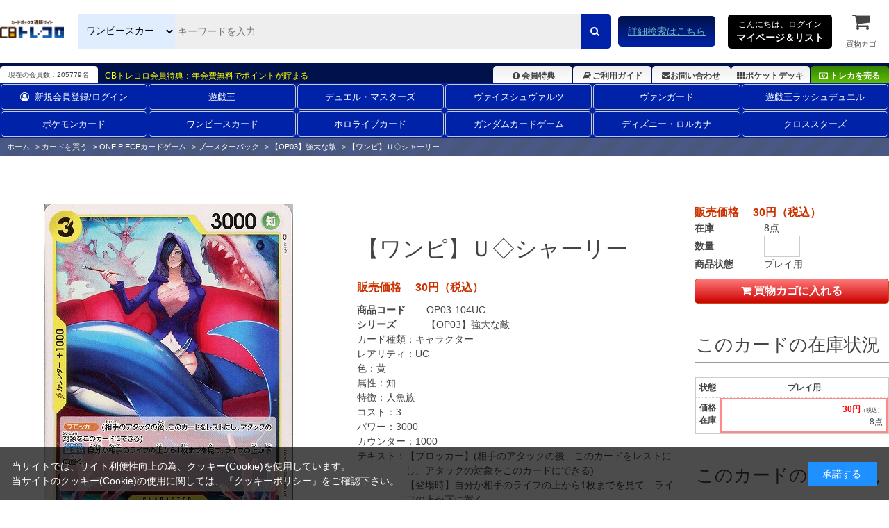

--- FILE ---
content_type: text/html; charset=utf-8
request_url: https://www.torecolo.jp/shop/g/gOP03-104UC/
body_size: 11429
content:
<!DOCTYPE html>
<html data-browse-mode="P" lang="ja" >
<head>
<meta charset="UTF-8">
<title>シャーリー【ワンピトレカお買得価格通販：CBトレコロ】</title>
<link rel="canonical" href="https://www.torecolo.jp/shop/g/gOP03-104UC/">


<meta name="description" content="【ワンピ】Ｕ◇シャーリー(プレイ用)/ カードのネット通販と宅配買取ならCBトレコロ。圧倒的な在庫量の豊富な品揃え！高価買取価格保証のカートシステム！中古トレカシングルカード販売・買取サイト。">
<meta name="keywords" content="OP03-104UC,【ワンピ】Ｕ◇シャーリー,プレイ用トレカ,トレーディングカード,買取,販売,カード,通販,中古,シングル,CBトレコロ">

<meta name="wwwroot" content="" />
<meta name="rooturl" content="https://www.torecolo.jp" />
<meta name="viewport" content="width=1200">
<link rel="stylesheet" type="text/css" href="https://ajax.googleapis.com/ajax/libs/jqueryui/1.12.1/themes/ui-lightness/jquery-ui.min.css">
<link rel="stylesheet" type="text/css" href="https://maxcdn.bootstrapcdn.com/font-awesome/4.7.0/css/font-awesome.min.css">
<link rel="stylesheet" type="text/css" href="/css/sys/reset.css">
<link rel="stylesheet" type="text/css" href="/css/sys/base.css">
<link rel="stylesheet" type="text/css" href="/css/sys/base_form.css">
<link rel="stylesheet" type="text/css" href="/css/sys/base_misc.css">
<link rel="stylesheet" type="text/css" href="/css/sys/layout.css">
<link rel="stylesheet" type="text/css" href="/css/sys/block_common.css">
<link rel="stylesheet" type="text/css" href="/css/sys/block_customer.css">
<link rel="stylesheet" type="text/css" href="/css/sys/block_goods.css">
<link rel="stylesheet" type="text/css" href="/css/sys/block_order.css">
<link rel="stylesheet" type="text/css" href="/css/sys/block_misc.css">
<link rel="stylesheet" type="text/css" href="/css/sys/block_store.css">
<script src="https://ajax.googleapis.com/ajax/libs/jquery/3.5.1/jquery.min.js"></script>
<script src="https://ajax.googleapis.com/ajax/libs/jqueryui/1.12.1/jquery-ui.min.js"></script>
<script src="/lib/jquery.cookie.js"></script>
<script src="/lib/jquery.balloon.js"></script>
<script src="/lib/goods/jquery.tile.min.js"></script>
<script src="/lib/modernizr-custom.js"></script>
<script src="/js/sys/tmpl.js"></script>
<script src="/js/sys/msg.js"></script>
<script src="/js/sys/sys.js"></script>
<script src="/js/sys/common.js"></script>
<script src="/js/sys/search_suggest.js"></script>
<script src="/js/sys/ui.js"></script>

<link rel="icon" href="/favicon.ico">
<link rel="icon" href="/img/usr/favicon/favicon192_192.png" sizes="192x192"/>
<link rel="apple-touch-icon" sizes="180x180" href="/apple-touch-icon.png">

<link rel="stylesheet" type="text/css" href="/css/usr/swiper.min.css">
<link rel="stylesheet" type="text/css" href="/css/usr/base.css">
<link rel="stylesheet" type="text/css" href="/css/usr/layout.css">
<link rel="stylesheet" type="text/css" href="/css/usr/block.css?d=20251113">
<link rel="stylesheet" type="text/css" href="/css/usr/user.css?d=20251113">

<link rel="stylesheet" type="text/css" href="https://chatbot.ecbeing.io/data/chatbot.css">
<link rel="stylesheet" type="text/css" href="/css/usr/chatbot.css?d=20240311_1150">
<link rel="stylesheet" type="text/css" href="/css/usr/chatbot_override.css?d=20240522_1811">

<script src="/lib/lazysizes.min.js"></script>
<script src="/js/usr/swiper.min.js"  defer></script>
<script src="/js/usr/tmpl.js"></script>
<script src="/js/usr/msg.js"></script>
<script src="/js/usr/user.js?d=20251113"></script>

<script src="https://cdn.paidy.com/promotional-messaging/general/paidy-upsell-widget.js" defer="defer"></script>
<script src="/js/usr/goods.js"></script>
<!-- etm meta -->
<meta property="etm:device" content="desktop" />
<meta property="etm:page_type" content="goods" />
<meta property="etm:cart_item" content="[]" />
<meta property="etm:attr" content="" />
<meta property="etm:goods_detail" content="{&quot;goods&quot;:&quot;OP03-104UC&quot;,&quot;category&quot;:&quot;10732088&quot;,&quot;name&quot;:&quot;【ワンピ】Ｕ◇シャーリー&quot;,&quot;variation_name1&quot;:&quot;&quot;,&quot;variation_name2&quot;:&quot;プレイ用&quot;,&quot;item_code&quot;:&quot;OP03/104UC&quot;,&quot;backorder_fg&quot;:&quot;0&quot;,&quot;s_dt&quot;:&quot;2023/02/11&quot;,&quot;f_dt&quot;:&quot;&quot;,&quot;release_dt&quot;:&quot;2023/02/11&quot;,&quot;regular&quot;:&quot;0&quot;,&quot;set_fg&quot;:&quot;0&quot;,&quot;stock_status&quot;:&quot;1&quot;,&quot;price&quot;:&quot;30&quot;,&quot;sale_fg&quot;:&quot;false&quot;,&quot;brand&quot;:&quot;&quot;,&quot;brand_name&quot;:&quot;&quot;,&quot;category_name&quot;:&quot;【OP03】強大な敵&quot;}" />
<meta property="etm:goods_keyword" content="[{&quot;goods&quot;:&quot;OP03-104UC&quot;,&quot;stock&quot;:&quot;【OP03】強大な敵&quot;},{&quot;goods&quot;:&quot;OP03-104UC&quot;,&quot;stock&quot;:&quot;3&quot;},{&quot;goods&quot;:&quot;OP03-104UC&quot;,&quot;stock&quot;:&quot;3シャーリー&quot;},{&quot;goods&quot;:&quot;OP03-104UC&quot;,&quot;stock&quot;:&quot;OP03/104UC&quot;},{&quot;goods&quot;:&quot;OP03-104UC&quot;,&quot;stock&quot;:&quot;OP03-104UC&quot;},{&quot;goods&quot;:&quot;OP03-104UC&quot;,&quot;stock&quot;:&quot;アンコモン&quot;},{&quot;goods&quot;:&quot;OP03-104UC&quot;,&quot;stock&quot;:&quot;シャーリー&quot;},{&quot;goods&quot;:&quot;OP03-104UC&quot;,&quot;stock&quot;:&quot;黄&quot;},{&quot;goods&quot;:&quot;OP03-104UC&quot;,&quot;stock&quot;:&quot;強大な敵&quot;},{&quot;goods&quot;:&quot;OP03-104UC&quot;,&quot;stock&quot;:&quot;人魚族&quot;}]" />
<meta property="etm:goods_event" content="[{&quot;event&quot;:&quot;aion&quot;,&quot;name&quot;:&quot;イラスト種類:オリジナル&quot;,&quot;goods&quot;:&quot;OP03-104UC&quot;},{&quot;event&quot;:&quot;aionye&quot;,&quot;name&quot;:&quot;イラスト種類:オリジナル/色:黄&quot;,&quot;goods&quot;:&quot;OP03-104UC&quot;},{&quot;event&quot;:&quot;coye&quot;,&quot;name&quot;:&quot;色:黄&quot;,&quot;goods&quot;:&quot;OP03-104UC&quot;},{&quot;event&quot;:&quot;fer&quot;,&quot;name&quot;:&quot;特徴:種族&quot;,&quot;goods&quot;:&quot;OP03-104UC&quot;},{&quot;event&quot;:&quot;ferma&quot;,&quot;name&quot;:&quot;特徴:種族_人魚族&quot;,&quot;goods&quot;:&quot;OP03-104UC&quot;},{&quot;event&quot;:&quot;opnesage&quot;,&quot;name&quot;:&quot;最新値下げカード一覧（ワンピース）&quot;,&quot;goods&quot;:&quot;OP03-104UC&quot;},{&quot;event&quot;:&quot;rauc&quot;,&quot;name&quot;:&quot;レアリティ:アンコモン&quot;,&quot;goods&quot;:&quot;OP03-104UC&quot;},{&quot;event&quot;:&quot;raucye&quot;,&quot;name&quot;:&quot;レアリティ:アンコモン/色:黄&quot;,&quot;goods&quot;:&quot;OP03-104UC&quot;},{&quot;event&quot;:&quot;tyc&quot;,&quot;name&quot;:&quot;種類:キャラクター&quot;,&quot;goods&quot;:&quot;OP03-104UC&quot;},{&quot;event&quot;:&quot;tycye&quot;,&quot;name&quot;:&quot;種類:キャラクター/色:黄&quot;,&quot;goods&quot;:&quot;OP03-104UC&quot;}]" />
<meta property="etm:goods_genre" content="[]" />


<script src="/js/sys/goods_ajax_cart.js"></script>
<script src="/js/sys/goods_ajax_cart_purchase.js"></script>

<script src="/js/sys/goods_ajax_bookmark.js"></script>
<script src="/js/sys/goods_ajax_quickview.js"></script>
<script src="/js/sys/goods_filter.js"></script>
<meta property="ecb:GATrackingCode" content="UA-41241348-1">
<!-- Global site tag (gtag.js) - Google Analytics -->
<script async src="https://www.googletagmanager.com/gtag/js?id=UA-41241348-1"></script>
<script>
  window.dataLayer = window.dataLayer || [];
  function gtag(){dataLayer.push(arguments);}

  gtag('js', new Date());

  gtag('config', 'UA-41241348-1');



</script>




</head>
<body class="page-goods" >




<div class="wrapper">
	
		
		
		
		
				<script type="text/javascript">
    (function(c,l,a,r,i,t,y){
        c[a]=c[a]||function(){(c[a].q=c[a].q||[]).push(arguments)};
        t=l.createElement(r);t.async=1;t.src="https://www.clarity.ms/tag/"+i;
        y=l.getElementsByTagName(r)[0];y.parentNode.insertBefore(t,y);
    })(window, document, "clarity", "script", "9pz3jx8al3");
</script>

<header id="-header" class="pane-header">
<meta name="google-site-verification" content="cUubXM3eNGA1-HMncNr8euSV4hMS6BUknuQP-a0G9J4" />
	<div class="container">
		<div class="block--header-logo">
			<a class="block--header-logo--link" href="/shop/">
				<img class="lazyload block--header-logo--img" src="/img/usr/lazyloading.png" data-src="/img/usr/common/logo_main/logo_main.png" alt="CBトレコロ">
			</a>
		</div>
		
		<div class="block-global-search">
			<form name="frmSearch" action="/shop/goods/search.aspx" method="get">
				<select class="block-global-search--category-select" name="ct2">
					<!-- <option value="" style="display: none;">すべて</option> -->
					<option value="10">全ての販売カードからさがす</option>
					<option value="1010">遊戯王通販からさがす</option>
					<option value="1020">デュエル・マスターズ通販からさがす</option>
					<option value="1030">ヴァイスシュヴァルツ通販からさがす</option>
					<option value="1050">ヴァンガード通販からさがす</option>
					<option value="1074">ポケモンカード通販からさがす</option>
					<option value="1073">ワンピースカード通販からさがす</option>
					<option value="1034">遊戯王ラッシュデュエル通販からさがす</option>
					<option value="1031">ホロライブカード通販からさがす</option>
					<option value="1035">ガンダムカードゲーム通販からさがす</option>
					<option value="1033">ディズニー・ロルカナ通販からさがす</option>
					<option value="1036">クロススターズ通販からさがす</option>
					<!-- <option value="1040">バトルスピリッツ通販からさがす</option> -->
					<!-- <option value="1065">マジック通販からさがす</option> -->
					<!-- <option value="1060">遊戯王海外版通販からさがす</option> -->
					<!-- <option value="1070">ゼクス通販からさがす</option> -->
					<!-- <option value="1087">ウィクロス通販からさがす</option> -->
					<!-- <option value="1086">バディファイト通販からさがす</option> -->
					<!-- <option value="1084">アンジュヴィエルジュ通販からさがす</option> -->
					<!-- <option value="1085">ファイブクロス通販からさがす</option> -->
					<!-- <option value="1078">ChaosTCG通販からさがす</option> -->
					<!-- <option value="1080">ﾊﾟﾆｰﾆﾌｯﾄﾎﾞｰﾙ通販からさがす</option> -->
					<!-- <option value="1079">WCCF通販からさがす</option> -->
					<!-- <option value="1091">スリーブ通販からさがす</option> -->
				</select>
				<input type="hidden" name="search" value="x">
				<input id="keyword" class="block-global-search--keyword js-suggest-search" type="text" name="keyword" value="" tabindex="1" placeholder="キーワードを入力" title="商品を検索する" data-suggest-submit="on" autocomplete="off">
				<button class="block-global-search--submit btn btn-default" type="submit" name="search" value="search" tabindex="1">
					<i class="fa fa-search" aria-hidden="true"></i>
				</button>
			</form>
			<p class="block-global-search--searchdetail">
				<a class="block-global-search--search-detail-link" href="/shop/goods/search.aspx" tabindex="1">詳細検索はこちら</a>
			</p>
		</div>
		
		<div class="block-headernav">
			<div class="block-headernav--item-list">
				<div class="js-animation-megamenu-hover">
					<p class="block-mypagelist-login">
						<a href="#">
							こんにちは、ログイン<br>
							<span>マイページ＆リスト</span>
						</a>
					</p>
					<div class="js-submenu-hover" style="display:none">
						<div class="block-mypagelist-balloon1-top">
							<a href="/shop/customer/menu.aspx">
								<button type="submit" class="btn btn-primary"><i class="fa fa-sign-in" aria-hidden="true"></i>ログイン</button>
							</a>
							<p>初めての登録ですか? <a href="/shop/customer/agree.aspx">新規登録はこちら</a></p>
							<h4>アカウントサービス</h4>
							<ul class="block-mypagelist-balloon1-top--list">
								<li><a href="/shop/customer/menu.aspx">マイページ</a></li>
								<li><a href="/shop/purchasecontact/purchasecontact.aspx">まとめ買取依頼</a></li>
								<li><a href="/shop/customer/history.aspx">購入履歴</a></li>
								<li><a href="/shop/customer/purchasehistory.aspx">買取履歴</a></li>
								<!-- <li><a href="/shop/customer/coupon.aspx">クーポンの確認</a></li> -->
								<li><a href="/shop/customer/point.aspx">ポイント履歴</a></li>
								<li><a href="/shop/customer/bookmark_guest.aspx">ポケットデッキ</a></li>
								<li><a href="/shop/contact/contact.aspx">お問い合わせ</a></li>
							</ul>
						</div>
					</div>
				</div>
				
				<ul>
					<li><a href="/shop/cart/cart.aspx"><span class="block-headernav--cart-count js-cart-count" style="display: inline;">0</span><i class="fa fa-shopping-cart" aria-hidden="true"></i>買物カゴ</a></li>
				</ul>
			</div>
		</div>
	</div>
</header>

<div class="header-info">
	<div class="container">
		<p class="header-info-membership-box">現在の会員数：205779名</p>
		<p class="header-info-membership-info">CBトレコロ会員特典：年会費無料でポイントが貯まる</p>
		<ul class="header-info-menu">
			<li class="header-info--benefits"><a href="/shop/t/t1085/"><i class="fa fa-info-circle fa-fw" aria-hidden="true"></i>会員特典</a></li>
			<li class="header-info--guide"><a href="/shop/t/t1066/"><i class="fa fa-book fa-fw" aria-hidden="true"></i>ご利用ガイド</a></li>
			<li class="header-info--inquiry"><a href="/shop/contact/contact.aspx"><i class="fa fa-envelope" aria-hidden="true"></i>お問い合わせ</a></li>
			<li class="header-info--pocket-deck"><a href="/shop/customer/bookmark_guest.aspx"><i class="fa fa-th" aria-hidden="true"></i>ポケットデッキ</a></li>
			<li class="header-info--btn-purchase"><a href="/shop/c/c20/"><i class="fa fa-money" aria-hidden="true"></i>トレカを売る</a></li>
		</ul>
	</div>
</div>
<!DOCTYPE html>
<html lang="ja">
<head>
    <meta charset="UTF-8">
    <meta name="viewport" content="width=device-width, initial-scale=1.0">
    <title>2列ナビゲーション</title>

    <style>
		/*===========================================================================
		 class名 block-globalnav--item-list(--が2個)の場合は両端に縦線が入るので注意
		 ===========================================================================*/

        .block-globalnav---item-list {
            display: flex;
            flex-wrap: wrap; /* 2行に折り返す */
            justify-content: space-between; /* 等間隔に配置 */
            margin: 0 auto;
			font-size: 13px;
        }

        .block-globalnav---item-list li {
            flex: 1 1 calc(16.666% - 10px); /* 1行に6アイテム */
            margin: 1px; /* アイテムの周りに少し余白を設定 */
            list-style: none;
            text-align: center;
        }

        .block-globalnav---item-list a {
            display: block;
            text-decoration: none;
            color: #fff;
             padding: 8px 15px!important;
            border: 1px solid #ccc;
            border-radius: 5px;
            transition: background-color 0.3s ease;
        }

        .block-globalnav---item-list a:hover {
            background-color: #f0f0f0;
        }
    </style>
</head>
<body>

<nav class="pane-globalnav">
    <div class="container">
        <div class="block-globalnav">
            <ul class="block-globalnav---item-list">
                <li><a href="/shop/customer/menu.aspx"><i class="fa fa-user-circle-o" aria-hidden="true" style="padding-right: 8px;"></i>新規会員登録/ログイン</a></li>
                <li><a href="/shop/c/c1010/">遊戯王</a></li>
                <li><a href="/shop/c/c1020/">デュエル・マスターズ</a></li>
                <li><a href="/shop/c/c1030/">ヴァイスシュヴァルツ</a></li>
                <li><a href="/shop/c/c1050/">ヴァンガード</a></li>
                <li><a href="/shop/c/c1034/">遊戯王ラッシュデュエル</a></li>
                <li><a href="/shop/c/c1074/">ポケモンカード</a></li>
                <li><a href="/shop/c/c1073/">ワンピースカード</a></li>
                <li><a href="/shop/c/c1031/">ホロライブカード</a></li>
                <li><a href="/shop/c/c1035/">ガンダムカードゲーム</a></li>
                <li><a href="/shop/c/c1033/">ディズニー・ロルカナ</a></li>
                <li><a href="/shop/c/c1036/">クロススターズ</a></li>
            </ul>
        </div>
    </div>
</nav>

</body>
</html>
				
					
				
		
		
	
	<input type="hidden" name="search-category-tree--name" value="1073">
	
<div class="pane-topic-path">
	<div class="container">
		<div class="block-topic-path">
	<ul class="block-topic-path--list" id="bread-crumb-list" itemscope itemtype="https://schema.org/BreadcrumbList">
		<li class="block-topic-path--category-item block-topic-path--item__home" itemscope itemtype="https://schema.org/ListItem" itemprop="itemListElement">
	<a href="https://www.torecolo.jp/shop/" itemprop="item">
		<span itemprop="name">ホーム</span>
	</a>
	<meta itemprop="position" content="1" />
</li>

<li class="block-topic-path--category-item" itemscope itemtype="https://schema.org/ListItem" itemprop="itemListElement">
	&gt;
	<a href="/" itemprop="item">
		<span itemprop="name">カードを買う</span>
	</a>
	<meta itemprop="position" content="2" />
</li>


<li class="block-topic-path--category-item" itemscope itemtype="https://schema.org/ListItem" itemprop="itemListElement">
	&gt;
	<a href="https://www.torecolo.jp/shop/c/c1073/" itemprop="item">
		<span itemprop="name">ONE PIECEカードゲーム</span>
	</a>
	<meta itemprop="position" content="3" />
</li>


<li class="block-topic-path--category-item" itemscope itemtype="https://schema.org/ListItem" itemprop="itemListElement">
	&gt;
	<a href="https://www.torecolo.jp/shop/c/c107320/" itemprop="item">
		<span itemprop="name">ブースターパック</span>
	</a>
	<meta itemprop="position" content="4" />
</li>


<li class="block-topic-path--category-item" itemscope itemtype="https://schema.org/ListItem" itemprop="itemListElement">
	&gt;
	<a href="https://www.torecolo.jp/shop/c/c10732088/" itemprop="item">
		<span itemprop="name">【OP03】強大な敵</span>
	</a>
	<meta itemprop="position" content="5" />
</li>


<li class="block-topic-path--category-item block-topic-path--item__current" itemscope itemtype="https://schema.org/ListItem" itemprop="itemListElement">
	&gt;
	<a href="https://www.torecolo.jp/shop/g/gOP03-104UC/" itemprop="item">
		<span itemprop="name">【ワンピ】Ｕ◇シャーリー</span>
	</a>
	<meta itemprop="position" content="6" />
</li>


	</ul>

</div>
	</div>
</div>
<div class="pane-contents">
<div class="container">

<div class="pane-left-menu">
<div id="block_of_jscart" class="block-jscart">
<script type="text/javascript">
var crsirefo_jscart = "7d5e2380bfcdedc1bb28779441cc5629259976cc4e3c74edf0dec69ddec8b8d7";
</script>



		<div id="jscart_replace_" class="block-jscart--body"></div>
<script src="/js/sys/goods_cartlist.js"></script>




</div>
<div id="block_of_leftmenu_top" class="block-left-menu-top">


		


</div>
<div id="block_of_leftmenu_middle" class="block-left-menu-middle">


		


</div>
<div id="block_of_leftmenu_bottom" class="block-left-menu-bottom">


		


</div>


<script>
jQuery(function() {
  jQuery.ajaxSetup({
    beforeSend: function(xhr){
      xhr.overrideMimeType("text/html;charset=UTF-8");
    }
  });
  jQuery("#op_menu").load("/side_menu/op_side_menu.html");
});
</script>
<div id="op_menu"></div>
<br>
<h2 class="mb10"><a href="/shop/c/c1073/"><img width="100%" height="auto" class="opacityOver" alt="ONE PIECEカードゲーム" src="/img/usr/btn_columnLOP.jpg" style="opacity: 1;"></a></h2> 
<!--<p><a href="/shop/e/eopnyuka/"><img width="100%" height="auto" alt="入荷商品一覧" src="/img/usr/btn_columnL02.gif"></a></p>	-->
<!--<p><a href="/shop/e/eopnesage/"><img width="100%" height="auto" alt="最新値下げカード一覧" src="/img/usr/btn_pricedownk.gif"></a></p>-->
<p><a href="/shop/goods/search.aspx"><img width="100%" height="auto" alt="詳細検索はコチラから" src="/img/usr/btn_advancedsearch02.png"></a></p>
<p><a href="/shop/t/t11004/"><img width="100%" height="auto" alt="セール情報" src="/img/usr/201401eve.jpg"></a></p> 
<p><a href="/shop/c/c2073/"><img width="100%" height="auto" class="opacityOver" alt="ONE PIECEカードゲーム高価買取はこちら" src="/img/usr/kaitori/op_purchase.png" style="opacity: 1;"></a></p>
<p><a href="/shop/customer/agree.aspx"><img width="100%" height="auto" alt="新規会員登録" src="/img/usr/btn_kaiin111.jpg"></a></p>
<p><a href="/shop/c/c1089"><img width="100%" height="auto" alt="トレコロオリジナルスリーブ" src="/img/usr/201311tcs.jpg"></a></p>
</div>

<main class="pane-main">

<div class="block-goods-detail">
	<div class="pane-goods-header">

		<div class="block-goods-detail--promotion-freespace">
			
		</div>

		<input type="hidden" value="OP03-104UC" id="hidden_variation_group">
		<input type="hidden" value="0" id="variation_design_type">
		<input type="hidden" value="OP03-104UC" id="hidden_goods">
		<input type="hidden" value="【ワンピ】Ｕ◇シャーリー" id="hidden_goods_name">
		<input type="hidden" value="69f095215af2f371bef06f3baf504a60efc60d2cc571fc08ef2522447d296401" id="js_crsirefo_hidden">
	</div>

	<script src="/lib/jquery.bxslider.min.js"></script>
	<script src="/js/sys/color_variation_goods_images.js"></script>
	
	<div class="pane-goods-left-side" id="gallery">
		<div class="js-goods-detail-goods-slider">
			
			<div class="block-src-8 js-goods-img-item block-goods-detail-line-item">
				<a href="/img/goods/5/OP03-104UC.jpg" name="OP03-104UC" title="【ワンピ】Ｕ◇シャーリー" class="js-lightbox-gallery-info">
					<figure class="img-center"><img class="lazyload" data-src="/img/goods/8/OP03-104UC.jpg" alt="【ワンピ】Ｕ◇シャーリー プレイ用" ></figure>
				</a>
				
			</div>
			

			
			
			
			
			
			
			
			
			
			
			
			
			
			
			
		</div>
		<div class="block-goods-detail--color-variation-goods-thumbnail-form">
			<div class="block-goods-gallery block-goods-detail--color-variation-goods-thumbnail-images" id="gallery_tn">
				<ul class="js-goods-detail-gallery-slider">

					
					
					<li class="block-goods-gallery--color-variation-src-8 block-goods-gallery--color-variation-src">
						<a href="/img/goods/8/OP03-104UC.jpg" name="【ワンピ】Ｕ◇シャーリー" title="【ワンピ】Ｕ◇シャーリー">
							<figure class="img-center"><img src="/img/usr/lazyloading.png" data-src="/img/goods/8/OP03-104UC.jpg" alt="【ワンピ】Ｕ◇シャーリー プレイ用"  class="lazyload"></figure>
						</a>
						
					</li>
					

					
					
					
					
					
					
					
					
					
					
					
					
					
					

				</ul>
				<div class="block-goods-detail--color-variation-goods-thumbnail-control">
					<div class="color-variation-prev"></div>
					<div class="color-variation-next"></div>
				</div>
			</div>
		</div>


	</div>
	<div class="pane-goods-center-side">
		
		<div class="block-goods-name">
			<h1 class="h1 block-goods-name--text js-enhanced-ecommerce-goods-name">【ワンピ】Ｕ◇シャーリー</h1>
		</div>

		<div class="block-goods-price">
			
			
			
			<div class="block-goods-price--price price js-enhanced-ecommerce-goods-price">
				販売価格　 30円（税込）
			</div>
			
			
			
						
					</div>

		

		<dl class="goods-detail-description block-goods-code">
			<dt>商品コード</dt>
			<dd id="spec_goods">OP03-104UC</dd>
		</dl>

		<dl class="goods-detail-description block-goods-release-dt">
			<dt>シリーズ</dt>
			<dd id="spec_release_dt">
				<a href="https://www.torecolo.jp/shop/c/c10732088/" >
					<span>【OP03】強大な敵</span>
				</a>
			</dd>
		</dl>

	
		

		<div class="block-goods-center-comments">
			
			<dl>
				<dt>カード種類：</dt>
				<dd>キャラクター</dd>
			</dl>
			
			
			<dl>
				<dt>レアリティ：</dt>
				<dd>UC</dd>
			</dl>
			
			
			<dl>
				<dt>色：</dt>
				<dd>黄</dd>
			</dl>
			
			
			<dl>
				<dt>属性：</dt>
				<dd>知</dd>
			</dl>
			
			
			<dl>
				<dt>特徴：</dt>
				<dd>人魚族</dd>
			</dl>
			
			
			
			
			
			
			
			<dl>
				<dt>コスト：</dt>
				<dd>3</dd>
			</dl>
			
			
			<dl>
				<dt>パワー：</dt>
				<dd>3000</dd>
			</dl>
			
			
			<dl>
				<dt>カウンター：</dt>
				<dd>1000</dd>
			</dl>
			
			
			
			
			
			
			
			
			<dl>
				<dt>テキスト：</dt>
				<dd>【ブロッカー】(相手のアタックの後、このカードをレストにし、アタックの対象をこのカードにできる)<br>【登場時】自分か相手のライフの上から1枚までを見て、ライフの上か下に置く。</dd>
			</dl>
			
			
			<div class="block-goods-comment2"><font color="red">注）ノーマルカードのコンディションは、完全にプレイ用となります。多少の傷はございますが、プレイに差し支えないものを出荷させて頂きます。</font></div>
			
			
			
			
			
		</div>

	</div>
	<div class="pane-goods-right-side">
	
	<form name="frm" method="GET" action="/shop/cart/cart.aspx">
	


<div class="block-goods-price--price price js-enhanced-ecommerce-goods-price">販売価格　 30円（税込）</div>








		<dl class="goods-detail-description  block-goods-color">
			<dt>商品状態</dt>
			<dd id="spec_variation_name2" class="js-enhanced-ecommerce-variation-name">プレイ用</dd>
		</dl>












		<dl class="goods-detail-description block-goods-stock">
			<dt>在庫</dt>
			<dd id="spec_stock_msg">8点</dd>
		</dl>

		<dl class="goods-detail-description block-goods-stock">
			<dt>数量</dt>
			<dd id="spec_qty">
				<input type="text" name="qty" maxlength="3" size="4">
			</dd>
		</dl>






	
	
		<div class="block-add-cart">
	<button class="block-add-cart--btn btn btn-add-cart js-enhanced-ecommerce-add-cart-detail js-animation-add-cart-detail" type="submit" value="買物カゴに入れる"><i class="fa fa-shopping-cart" aria-hidden="true"></i>買物カゴに入れる</button>
</div>
	
	
	
		
	
	





		<div class="block-contact-about-goods">
	<a class="block-contact-about-goods--btn btn btn-default" href="/shop/contact/contact.aspx?goods=OP03-104UC&amp;subject_id=00000001"><i class="fa fa-envelope" aria-hidden="true"></i>この商品について問い合わせる</a>
</div>




		<div class="block-goods-favorite">

    <a class="block-goods-favorite--btn btn btn-default js-animation-bookmark" href="https://www.torecolo.jp/shop/customer/bookmark.aspx?goods=OP03-104UC&crsirefo_hidden=69f095215af2f371bef06f3baf504a60efc60d2cc571fc08ef2522447d296401">ポケットデッキに登録する</a>

</div>
		<div id="cancel-modal" data-title="ポケットデッキの解除" style="display:none;">
    <div class="modal-body">
        <p>ポケットデッキを解除しますか？</p>
    </div>
    <div class="modal-footer">
        <input type="button" name="btncancel" class="btn btn-secondary" value="キャンセル">
        <a class="btn btn-primary block-goods-favorite-cancel--btn js-animation-bookmark js-modal-close">OK</a>
        <div class="bookmarkmodal-option">
            <a class="btn btn-secondary" href="/shop/customer/bookmark_guest.aspx">ポケットデッキ一覧へ</a>
        </div>
    </div>
</div>


<div class="block-goods-samename">
	<a class="block-goods-favorite-registed--btn btn btn-favorite" href="/shop/goods/search.aspx?card_name=シャーリー&search=検索する&ct2=1073"><i class="fa fa-search-plus" aria-hidden="true"></i>同じ名前のカードを探す</a>
</div>

<div class="block-goods-link">
	<a href="/shop/t/t11660/" target="_blank"><i class="fa fa-info-circle" aria-hidden="true"></i>コンディション・カード状態について</a><br>
	<a href="/shop/t/t1066/" target="_blank"><i class="fa fa-info-circle" aria-hidden="true"></i>お買い物ガイドをみる</a><br>
</div>





<input name="crsirefo_hidden" type="hidden" value="951e6a11e72b099cde27461704099f932f487a3aaba717d10c688210d7bbe9ee">


		<div class="block-variation">

		
		
	<div class="block-goods-set block-goods-set__hidden1">
		<div class="legend block-goods-set--header">このカードの在庫状況</div>
		<div class="variation_tablebox_">
			<dl>
				<dt>状態</dt>
				<dd>価格<br>在庫</dd>
			</dl>
			
				
				<dl>
					<dt>プレイ用</dt>
					<dd class=" self_ ">
						<div>
						
							<span class="colRed"> 30円</span><span class="small_">（税込）</span>
						
						<span class="stock_message_">8点</span>
						</div>
					</dd>
				</dl>
				
			
				
			
		</div>
	</div>
	
		<div class="block-goods-set block-goods-set__hidden1">
			<div class="legend block-goods-set--header">このカードの買取状況</div>
			<div class="variation_tablebox_">
				<dl>
					<dt>状態</dt>
					<dd>価格<br>在庫</dd>
				</dl>
				
				
				
				
					<dl>
						<dt>キズなし買取</dt>
						<dd class=" click_disabled_">
							<a href="/shop/g/gOP03-104UC-S/">
							
							
											
							
							<span class="colRed">1円</span>
						
							
							
							</a>
						</dd>
					</dl>
					
				
			</div>	
		</div>


			
			<div class="block-add-cart">
				<a class="block-add-cart--btn btn btn-purchase-cart-wide2 js-enhanced-ecommerce-add-cart-detail" href="/shop/g/gOP03-104UC-S/"><i class="fa fa-money" aria-hidden="true"></i>このカードを売る 買取価格の確認はこちら</a>
			</div>
			
		
	</div>
	

<input type="hidden" name="goods" value="OP03-104UC">
</div>




	</form>
	
	<ul class="block-goods-sns">
		<li class="block-goods-sns--twitter"></li>
		<li class="block-goods-sns--facebook"></li>
	</ul>


	</div>
	<div class="pane-goods-center">
		
		<div class="block-goods-user-review">
<h2><i class="fa fa-comments" aria-hidden="true"></i>
ユーザーレビュー</h2>

<div class="block-goods-user-review--info">

<div class="block-goods-user-review--nothing">
<p>この商品に寄せられたレビューはまだありません。</p>


<p class="block-goods-user-review--need-login-message">レビューを評価するには<a href="https://www.torecolo.jp/shop/customer/menu.aspx">ログイン</a>が必要です。</p>






</div>
</div>
<input type="hidden" id="js_review_count" value="0" />
<input type="hidden" id="js_shop_root" value="https://www.torecolo.jp/shop" />
<input type="hidden" id="js_goods" value="OP03-104UC" />
<input type="hidden" id="js_path_img" value="/img" />
<input type="hidden" id="js_maxpage" value="0/5" />
<input type="hidden" id="js_page" value="" />
<form method="post" id="moderate_form" action="https://www.torecolo.jp/shop/userreview/moderate.aspx">
  <input type="hidden" name="goods" value="OP03-104UC" />
  <input type="hidden" name="titleid" value="" />
  <input type="hidden" name="msglayid" value="" />
  <input type="hidden" name="layid" value="" />
  <input type="hidden" name="user_review" value="" />
  <input type="hidden" name="moderate_value" value="" />
  <input type="hidden" name="upage" value="" />
<input name="crsirefo_hidden" type="hidden" value="930223f69220bb13bec55ef7b1ab9d8082b97ba856cdf19cf453dd74fdb8a819">
</form>
<noscript><span class="noscript">Javascriptを有効にしてください。</span></noscript>
<script src="/js/sys/userreview_view.js"></script>
<ul id="userreview_frame" class="block-goods-user-review--list">

</ul>


<div id="review_form" class="block-goods-user-review--form">

<a class="btn btn-secondary block-goods-user-review--write-review-btn" href="https://www.torecolo.jp/shop/userreview/write.aspx?goods=OP03-104UC">レビューを書く</a>

</div>


</div>

	</div>
	<div class="pane-goods-footer">
		


	</div>
</div>

<link rel="stylesheet" type="text/css" href="/css/usr/lightbox.css">
<script src="/lib/goods/lightbox.js"></script>
<script src="/js/sys/goods_zoomjs.js"></script>







<script type="application/ld+json">
{
   "@context":"http:\/\/schema.org\/",
   "@type":"Product",
   "name":"【ワンピ】Ｕ◇シャーリー",
   "image":"https:\u002f\u002fwww.torecolo.jp\u002fimg\u002fgoods\u002fS\u002fOP03-104UC.jpg",
   "description":"",
   "color":"プレイ用",
   "mpn":"OP03-104UC",
   "releaseDate":"2023/02/11",
   "offers":{
      "@type":"Offer",
      "price":30,
      "priceCurrency":"JPY",
      "availability":"http:\/\/schema.org\/InStock"
   },
   "isSimilarTo":{
      "@type":"Product",
      "name":"【ワンピ】Ｕ◇シャーリー",
      "image":"https:\u002f\u002fwww.torecolo.jp\u002fimg\u002fgoods\u002fS\u002fOP03-104UC.jpg",
      "mpn":"OP03-104UC",
      "url":"https:\u002f\u002fwww.torecolo.jp\u002fshop\u002fg\u002fgOP03-104UC\u002f"
   }
}
</script>

</main>
<div class="pane-right-menu">
<div id="block_of_rightmenu_top" class="block-right-menu-top">


		


</div>
<div id="block_of_rightmenu_middle" class="block-right-menu-middle">


		


</div>
<div id="block_of_itemhistory" class="block-recent-item" data-currentgoods="OP03-104UC">

</div>
<script type="text/javascript">
    (function(){
        jQuery("#block_of_itemhistory").load(ecblib.sys.wwwroot + "/shop/goods/ajaxitemhistory.aspx?mode=html&goods=" + jQuery("#block_of_itemhistory").data("currentgoods"));
    }());
</script><div id="block_of_rightmenu_bottom" class="block-right-menu-bottom">


		


</div>


</div>
</div>
</div>
	
			
		<footer class="pane-footer">
			<div class="container">
				<p id="footer_pagetop" class="block-page-top"><a href="#header"></a></p>

			
				
				
						<!-- 共通フッター 始まり -->
<!-- フッターナビリンク 始まり -->
<div class="block-footerlink">
	<div>
		<!-- フッタSNS 始まり -->
		<div class="block-footer-sns">
			<a href="/shop">
				<img alt="CBトレコロ" src="/img/usr/common/logo_main/logo_footer.png" width="180px"/>
			</a>
			<ul style="margin-top:20px">
				<li>
					<a href="/shop/mail/mag.aspx">
						<i class="fa fa-envelope fa-3x" aria-hidden="true"></i><br>
						<small>メルマガ登録</small>
					</a>
				</li>
				<li>
					<a href="/shop/t/t7429/">
						<img alt="CBトレコロ　X" src="/img/usr/common/x-twitter.png?240710"/>
						<small>カード別X</small>
					</a>
				</li>
				<li>
					<a href="https://www.youtube.com/user/torecolo" target="_blank">
						<i class="fa fa-brands fa-youtube fa-3x" aria-hidden="true"></i>
						<small>YouTube</small>
					</a>
				</li>
			</ul>
		</div>
		<div class="gmo_bg gmo_font">
			<span id="ss_img_wrapper_2021gmogs_115-57_ja_w">
				<a href="https://jp.globalsign.com/" rel="nofollow" target="_blank">
					<img alt="SSL　GMOグローバルサインのサイトシール" border="0" id="ss_img" src="//seal.globalsign.com/SiteSeal/images/gs_noscript_115-57_ja.gif" />
				</a>
			</span>
			<script type="text/javascript" src="//seal.globalsign.com/SiteSeal/2021gmogs_115-57_ja_w.js" defer="defer"></script><br>
			当サイトでは、GMOグローバルサインが提供するSSL認証による暗号化通信に対応し、お客様の個人情報を保護しております。
		</div>
	</div>
	
	<div class="block-footerlink--links footer_font">
		<div class="block-footerlink--links-title footer_font_midashi">トレカを買う</div>
		<ul>
			<li><a href="/shop/">TOP</a></li>
			<li>
				カード別
				<ul>
					<li><a href="/shop/c/c1010/">遊戯王</a></li>
					<li><a href="/shop/c/c1020/">デュエル・マスターズ</a></li>
					<li><a href="/shop/c/c1030/">ヴァイスシュヴァルツ</a></li>
					<li><a href="/shop/c/c1050/">ヴァンガード</a></li>
					<li><a href="/shop/c/c1074/">ポケモンカード</a></li>
					<li><a href="/shop/c/c1073/">ワンピースカード</a></li>
					<li><a href="/shop/c/c1034/">遊戯王ラッシュデュエル</a></li>
					<li><a href="/shop/c/c1031/">ホロライブカード</a></li>
					<li><a href="/shop/c/c1035/">ガンダムカードゲーム</a></li>
					<li><a href="/shop/c/c1033/">ディズニー・ロルカナ</a></li>
					<li><a href="/shop/c/c1036/">クロススターズ</a></li>
				</ul>
			</li>
			<li><a href="/shop/topic/topicdetaillist.aspx?category=0">お知らせ</a></li>
			<li><a href="/shop/goods/search.aspx">詳細検索</a></li>
			<li><a href="/shop/pages/20180504tcdpage.aspx">トレドロ</a></li>
			<li><a href="/shop/t/t1039/">デッキ販売&デッキレシピ</a></li>
			<li><a href="/shop/t/t10170/">新作情報</a></li>
			<li><a href="/shop/e/etopbest/">週間売上ベスト100</a></li>
			<li><a href="/shop/t/t1132/">最新入荷シングルカード</a></li>
			<li><a href="/shop/t/t4198/">最新値下げカード</a></li>
		</ul>
	</div>
	
	<div class="block-footerlink--links footer_font">
		<div class="block-footerlink--links-title footer_font_midashi">トレカを売る</div>
		<ul>
			<li><a href="/shop/c/c20/">TOP</a></li>
			<li>
				カード別
				<ul>
					<li><a href="/shop/c/c2010/">遊戯王</a></li>
					<li><a href="/shop/c/c2020/">デュエルマスターズ</a></li>
					<li><a href="/shop/c/c2030/">ヴァイスシュヴァルツ</a></li>
					<li><a href="/shop/c/c2050/">ヴァンガード</a></li>
					<li><a href="/shop/c/c2074/">ポケモンカード</a></li>
					<li><a href="/shop/c/c2073/">ワンピースカード</a></li>
					<li><a href="/shop/c/c2034/">遊戯王ラッシュデュエル</a></li>
					<li><a href="/shop/c/c2031/">ホロライブカード</a></li>
					<li><a href="/shop/c/c2035/">ガンダムカードゲーム</a></li>
					<li><a href="/shop/c/c2033/">ディズニー・ロルカナ</a></li>
					<li><a href="/shop/c/c2036/">クロススターズ</a></li>
				</ul>
			</li>
			<li><a href="/shop/topic/topicdetaillist.aspx?category=20">お知らせ</a></li>
			<li><a href="/shop/goods/search.aspx?ct2=20">詳細検索</a></li>
			<li>
				買取について
				<ul>
					<li><a href="/shop/t/t1068/">はじめての方へ</a></li>
					<li><a href="/shop/t/t10973/">買取の流れ</a></li>
					<li><a href="/shop/t/t1351/">買取査定について</a></li>
					<li><a href="/shop/t/t1650/">査定金額アップキャンペーン</a></li>
					<li><a href="/shop/t/t1007/">よくある質問</a></li>
				</ul>
			</li>
			<li>
				買取依頼
				<ul>
					<li><a href="/shop/cart_purchase/cart_purchase.aspx">単品買取依頼</a></li>
					<li><a href="/shop/purchasecontact/purchasecontact.aspx">まとめ買取依頼</a></li>
				</ul>
			</li>
		</ul>
	</div>
	
	<div class="block-footerlink--links footer_font">
		<div class="block-footerlink--links-title footer_font_midashi">周辺グッズ</div>
		<ul>
			<li><a href="/shop/c/c1089/">スリーブ</a></li>
		</ul>
		<div class="block-footerlink--links-title footer_font_midashi">会員</div>
		<ul>
			<li><a href="/shop/customer/agree.aspx">新規登録</a></li>
			<li><a href="/shop/t/t1085/">会員特典</a></li>
			<li><a href="/shop/t/t11004/">限定イベント</a></li>
			<li><a href="/shop/t/t10169/">ポイントゲットキャンペーン</a></li>
			<li><a href="/shop/pages/pocketdeck.aspx">ポケットデッキ</a></li>
		</ul>
		<div class="block-footerlink--links-title footer_font_midashi">大会</div>
		<ul>
			<li><a href="https://cardbox.nextone-iga.co.jp/event/" target="_blank">大型大会情報 <i class="fa fa-external-link" aria-hidden="true"></i></a></li>
			<li><a href="/shop/t/t16664/">大会デッキレシピ</a></li>
		</ul>
	</div>
	
	<div class="block-footerlink--links footer_font">
		<div class="block-footerlink--links-title footer_font_midashi">ヘルプ・サポート</div>
		<ul>
			<li><a href="/shop/t/t1066/">ご利用ガイド</a></li>
			<li><a href="/shop/contact/contact.aspx">お問合せ</a></li>
		</ul>
		<div class="block-footerlink--links-title footer_font_midashi">会社情報</div>
		<ul>
			<li><a href="https://torecolo.nextone-iga.co.jp/?_gl=1*1pb5mrh*_ga*OTc0MzAxMzYzLjE2NTU3MDk2NTY.*_ga_NJXH2HYW1K*czE3NDY3NjI0NDkkbzIyJGcwJHQxNzQ2NzYyNDQ5JGo2MCRsMCRoMzE3MTY5MTQ." target="_blank">CBトレコロについて <i class="fa fa-external-link" aria-hidden="true"></i></a></li>
			<li><a href="https://cardbox.nextone-iga.co.jp/dmstore/?_gl=1*z35jc2*_ga*OTc0MzAxMzYzLjE2NTU3MDk2NTY.*_ga_NJXH2HYW1K*MTcyMjgyNjEzNC4yMDkuMS4xNzIyODI2MTM1LjU5LjAuMTc2NzQ5OTYzOA.." target="_blank">カードボックス直営店一覧 <i class="fa fa-external-link" aria-hidden="true"></i></a></li>
			<li><a href="/shop/pages/tcb_lp.aspx">カード事業の紹介</a></li>
			<li><a href="/shop/t/t1135/">リンク（関連店舗・価格比較）</a></li>
			<li><a href="/shop/t/t1073/">運営会社</a></li>
			<li><a href="/shop/t/t1070/">特定商取引法に基づく表示</a></li>
			<li><a href="/shop/t/t1072/">個人情報の取扱いについて</a></li>
		</ul>
	</div>
</div>
<!-- フッターナビリンク 終わり -->

<ul class="block-switcher">
	<li><a class="block-switcher--switch" href="?ismodesmartphone=on">スマートフォン</a></li><li><span class="block-switcher--current">PC</span></li>
</ul>

<p class="block-copyright" id="copyright">&copy; 2013 NextOne Inc.</p>

<!-- GA4設定用 -->
<script>
	window.onload = function(){
		const loadscript = document.createElement('script');
		loadscript.src = '/js/usr/enhanced_ecommerce_fb.js';
		document.getElementsByTagName('head')[0].appendChild(loadscript);
	}
</script>

<!-- Buyee 越境EC用 -->
<script id="gc-script" type="text/javascript" charset="utf-8" src="https://connect.gdxtag.com/d60d63467fbc16cee20ad2b029c0b80bc0ab00b785b40da634901fc112098a56/main.js" defer></script>
<!-- 共通フッター 終わり -->
				
				
			</div>
		</footer>
	
</div>
<!-- Global site tag (gtag.js) - Google Analytics -->
<script async src="https://www.googletagmanager.com/gtag/js?id=UA-41241348-1"></script>
<script>
  window.dataLayer = window.dataLayer || [];
  function gtag(){dataLayer.push(arguments);}
  gtag('js', new Date());
  gtag('config', 'UA-41241348-1');
</script>

<!-- Google tag (gtag.js) -->
<script async src="https://www.googletagmanager.com/gtag/js?id=G-DGB0Q6LFYJ"></script>
<script>
  window.dataLayer = window.dataLayer || [];
  function gtag(){dataLayer.push(arguments);}
  gtag('js', new Date());
  gtag('config', 'G-DGB0Q6LFYJ');
</script>

<!-- Google Tag Manager -->
<script>(function(w,d,s,l,i){w[l]=w[l]||[];w[l].push({'gtm.start':
new Date().getTime(),event:'gtm.js'});var f=d.getElementsByTagName(s)[0],
j=d.createElement(s),dl=l!='dataLayer'?'&l='+l:'';j.async=true;j.src=
'https://www.googletagmanager.com/gtm.js?id='+i+dl;f.parentNode.insertBefore(j,f);
})(window,document,'script','dataLayer','GTM-5SCWGHQ');</script>
<!-- End Google Tag Manager -->

<!-- Google Tag Manager (noscript) -->
<noscript><iframe src="https://www.googletagmanager.com/ns.html?id=GTM-5SCWGHQ"
height="0" width="0" style="display:none;visibility:hidden"></iframe></noscript>
<!-- End Google Tag Manager (noscript) --><div hidden>
 <div id='enhanced-ecommerce-goods'>OP03-104UC</div>
 <div id='enhanced-ecommerce-name'>【ワンピ】Ｕ◇シャーリー</div>
 <div id='enhanced-ecommerce-variation-name1'></div>
 <div id='enhanced-ecommerce-variation-name2'>プレイ用</div>
 <div id='enhanced-ecommerce-brand'></div>
 <div id='enhanced-ecommerce-brand-name'></div>
 <div id='enhanced-ecommerce-category'>10732088</div>
 <div id='enhanced-ecommerce-category-name'>【OP03】強大な敵</div>
</div>

<div id="cookieBox">
<div class="block-cookie-consent">
<div class="block-cookie-consent--text">当サイトでは、サイト利便性向上の為、クッキー(Cookie)を使用しています。<br />
当サイトのクッキー(Cookie)の使用に関しては、『<a href="https://www.torecolo.jp/shop/pages/cookiepolicy.aspx">クッキーポリシー</a>』をご確認下さい。</div>

<div class="block-cookie-consent--btn" id="consentButton">承諾する</div>
</div>
</div>
<script src="/js/sys/cookie_policy.js" defer></script>
</body>
</html>


--- FILE ---
content_type: text/html; charset=utf-8
request_url: https://www.torecolo.jp/shop/goods/ajaxitemhistory.aspx?mode=html&goods=OP03-104UC
body_size: 523
content:
<!-- 閲覧履歴（共通）始まり -->
<div class="block-browsing-history">
  <div class="block-browsing-history-head">
		<h2>閲覧履歴</h2>
		<ul class="block-browsing-history-title">
			<li id="itemHistoryButton" class="block-recent-item--keep-history"></li>
		</ul>
	</div>
	<input type="hidden" id="js_leave_History" value="0" />
	<script src="/js/sys/goods_history.js"></script>

	<div id="itemHistory" class="block-recent-item--body">
		<div id="itemHistoryDetail" class="block-recent-item--items">
		<script type="text/javascript">
var crsirefo_jscart = "7d5e2380bfcdedc1bb28779441cc5629259976cc4e3c74edf0dec69ddec8b8d7";
</script>

<input type="hidden" value="69f095215af2f371bef06f3baf504a60efc60d2cc571fc08ef2522447d296401" id="js_crsirefo_hidden">
		</div>
		<div id="historyCaution" class="block-recent-item--message">
			<span id="messNothing" class="hidden block-recent-item--empty-message">最近見た商品がありません。</span>
			<span id="messRedraw" class="hidden block-recent-item--history-message">履歴を残す場合は、"履歴を残す"をクリックしてください。</span>
		</div>
		<div id="itemHistoryButton" class="block-recent-item--keep-history"></div>
		<input type="hidden" id="js_leave_History" value="0" />
		<script src="/js/sys/goods_history.js"></script>
	</div>

</div>
<!-- 閲覧履歴（共通） 終わり -->


--- FILE ---
content_type: text/html
request_url: https://www.torecolo.jp/side_menu/op_side_menu.html
body_size: 5565
content:
<title>ONE PIECEカードゲーム ナビ</title>

<!-- 収納スクリプト START -->
<script type="text/javascript"><!--
function oritatami(id) {
 obj = (document.all) ? document.all(id) : ((document.getElementById) ? document.getElementById(id) : null);
 if (obj) obj.style.display = (obj.style.display == "none") ? "block" : "none";
}
//--></script>
<!-- 収納スクリプト END -->

<h2 class="mb00">ジャンルから探す</h2>
<ul class="subLeftInav">

  <li><a href="/shop/c/c10734061/">【ST-29】EGGHEAD</a></li>
  <li><a href="/shop/c/c10732072/">【OP14】蒼海の七傑</a></li>
  <li><a href="/shop/c/c10732073/">【EB03】ONE PIECE Heroines Edition</a></li>

</ul>

<h2 class="mb00">シリーズからえらぶ</h2>
<ul class="subLeftInav">

  <a href="" onClick="oritatami('【ブースターパック】');return false;"><li class="sidemenu-pc-op">【ブースターパック】</li></a>
  <div id="【ブースターパック】" style="display:none">
    <ul class="subLeftInav1">
      <li><a href="/shop/c/c10732072/">【OP14】蒼海の七傑</a></li>
      <li><a href="/shop/c/c10732073/">【EB03】ONE PIECE Heroines Edition</a></li>
      <li><a href="/shop/c/c10732074/">【OP13】受け継がれる意志</a></li>
      <li><a href="/shop/c/c10732075/">【PRB02】ONE PIECE CARD THE BEST vol.2</a></li>
      <li><a href="/shop/c/c10732076/">【OP12】師弟の絆</a></li>
      <li><a href="/shop/c/c10732077/">【OP11】神速の拳</a></li>
      <li><a href="/shop/c/c10732078/">【EB02】Anime 25th collection</a></li>
      <li><a href="/shop/c/c10732079/">【OP10】王族の血統</a></li>
      <li><a href="/shop/c/c10732080/">【OP09】新たなる皇帝</a></li>
      <li><a href="/shop/c/c10732081/">【PRB01】ONE PIECE CARD THE BEST</a></li>
      <li><a href="/shop/c/c10732082/">【OP08】二つの伝説</a></li>
      <li><a href="/shop/c/c10732083/">【OP07】500年後の未来</a></li>
      <li><a href="/shop/c/c10732084/">【EB01】メモリアルコレクション</a></li>
      <li><a href="/shop/c/c10732085/">【OP06】双璧の覇者</a></li>
      <li><a href="/shop/c/c10732086/">【OP05】新時代の主役</a></li>
      <li><a href="/shop/c/c10732087/">【OP04】謀略の王国</a></li>
      <li><a href="/shop/c/c10732088/">【OP03】強大な敵</a></li>
      <li><a href="/shop/c/c10732089/">【OP02】頂上決戦</a></li>
      <li><a href="/shop/c/c10732090/">【OP01】ROMANCE DAWN</a></li>
    </ul>
  </div>

  <a href="" onClick="oritatami('【スタートデッキ】');return false;"><li class="sidemenu-pc-op">【スタートデッキ】</li></a>
  <div id="【スタートデッキ】" style="display:none">
    <ul class="subLeftInav1">

      <li><a href="/shop/c/c10734061/">【ST-29】EGGHEAD</a></li>
      <li><a href="/shop/c/c10734062/">【ST-28】緑黄 ヤマト</a></li>
      <li><a href="/shop/c/c10734063/">【ST-27】黒 マーシャル・D・ティーチ</a></li>
      <li><a href="/shop/c/c10734064/">【ST-26】紫黒 モンキー・D・ルフィ</a></li>
      <li><a href="/shop/c/c10734065/">【ST-25】青 バギー</a></li>
      <li><a href="/shop/c/c10734066/">【ST-24】緑 ジュエリー・ボニー</a></li>
      <li><a href="/shop/c/c10734067/">【ST-23】赤 シャンクス</a></li>
      <li><a href="/shop/c/c10734068/">【ST22】エース&ニューゲート</a></li>
      <li><a href="/shop/c/c10734069/">【ST21】ギア5</a></li>
      <li><a href="/shop/c/c10734070/">【ST20】黄 シャーロット・カタクリ</a></li>
      <li><a href="/shop/c/c10734071/">【ST19】黒 スモーカー</a></li>
      <li><a href="/shop/c/c10734072/">【ST18】紫 モンキー・D・ルフィ</a></li>
      <li><a href="/shop/c/c10734073/">【ST17】青 ドンキホーテ・ドフラミンゴ</a></li>
      <li><a href="/shop/c/c10734074/">【ST16】緑 ウタ</a></li>
      <li><a href="/shop/c/c10734075/">【ST15】赤 エドワード・ニューゲート</a></li>


      <li><a href="/shop/c/c10734076/">【ST14】3D2Y</a></li>
      <li><a href="/shop/c/c10734077/">【ST13】3兄弟の絆</a></li>
      <li><a href="/shop/c/c10734078/">【ST12】ゾロ&サンジ</a></li>
      <li><a href="/shop/e/eOPST11H//">【ST11】Side ウタ</a></li>
      <!--<li><a href="/shop/c/c10734079/">【ST11】Side ウタ</a></li>-->
      <li><a href="/shop/c/c10734080/">【ST10】“三船長”集結</a></li>
      <li><a href="/shop/c/c10734081/">ファミリーデッキセット</a></li>
      <li><a href="/shop/c/c10734082/">【ST09】Side ヤマト</a></li>
      <li><a href="/shop/c/c10734083/">【ST08】Side モンキー・D・ルフィ</a></li>
      <li><a href="/shop/c/c10734084/">【ST07】ビッグ・マム海賊団</a></li>
      <li><a href="/shop/c/c10734085/">【ST06】海軍</a></li>
      <li><a href="/shop/c/c10734086/">【ST05】ONE PIECE FILM edition</a></li>
      <li><a href="/shop/c/c10734087/">【ST04】百獣海賊団</a></li>
      <li><a href="/shop/c/c10734088/">【ST03】王下七武海</a></li>
      <li><a href="/shop/c/c10734089/">【ST02】最悪の世代</a></li>
      <li><a href="/shop/c/c10734090/">【ST01】麦わらの一味</a></li>
    </ul>
  </div>

  <a href="" onClick="oritatami('【プレミアムバンダイ】');return false;"><li class="sidemenu-pc-op">【プレミアムバンダイ】</li></a>
  <div id="【プレミアムバンダイ】" style="display:none">
    <ul class="subLeftInav1">
      <li><a href="/shop/c/c10735089/">2nd ANNIVERSARY SET</a></li>
      <li><a href="/shop/c/c10735090/">1st ANNIVERSARY SET</a></li>
    </ul>
  </div>

  <a href="" onClick="oritatami('【特殊セット】');return false;"><li class="sidemenu-pc-op">【特殊セット】</li></a>
  <div id="【特殊セット】" style="display:none">
    <ul class="subLeftInav1">
      <li><a href="/shop/c/c10736079/">プレミアムブースター ONE PIECE CARD THE BEST ストレージボックスセット</a></li>
      <li><a href="/shop/c/c10736080/">プレミアムカードコレクション -リーダーコレクション-</a></li>
      <li><a href="/shop/c/c10736081/">プレミアムカードコレクション -ベストセレクションvol.3-</a></li>
      <li><a href="/shop/c/c10736082/">プレミアムカードコレクション -ONE PIECE DAY’24-</a></li>
      <li><a href="/shop/c/c10736083/">プレミアムカードコレクション -ベストセレクションvol.2-</a></li>
      <li><a href="/shop/c/c10736084/">プレミアムカードコレクション-BANDAI CARD GAMES Fest 23-24-</a></li>
      <li><a href="/shop/c/c10736085/">プレミアムカードコレクション -Live Action Edition-</a></li>
      <li><a href="/shop/c/c10736086/">プレミアムカードコレクション‐ ベストセレクションvol.1‐</a></li>
      <li><a href="/shop/c/c10736087/">プレミアムカードコレクション -ウタ-</a></li>
      <li><a href="/shop/c/c10736088/">プレミアムカードコレクション -ガールズエディション-</a></li>
      <li><a href="/shop/c/c10736089/">プレミアムカードコレクション‐ONE PIECE FILM RED ‐</a></li>
      <li><a href="/shop/c/c10736090/">プレミアムカードコレクション25周年エディション</a></li>
    </ul>
  </div>

  <a href="" onClick="oritatami('【ドン！！カード】');return false;"><li class="sidemenu-pc-op">【ドン！！カード】</li></a>
  <div id="【ドン！！カード】" style="display:none">
    <ul class="subLeftInav1">
      <li><a href="/shop/c/c10738090/">ドン！！カード</a></li>
    </ul>
  </div>

  <a href="" onClick="oritatami('【プロモカード】');return false;"><li class="sidemenu-pc-op">【プロモカード】</li></a>
  <div id="【プロモカード】" style="display:none">
    <ul class="subLeftInav1">
      <li><a href="/shop/c/c10739020/">プロモ（P-001～）</a></li>
      <li><a href="/shop/c/c10739040/">プロモ（OP01～）</a></li>
      <li><a href="/shop/c/c10739060/">プロモ（ST01～）</a></li>
    </ul>
  </div>

</ul>

<h2 class="mb00">詳細検索</h2>
<ul class="subLeftInav">
  <!-- 色 -->
  <a href="" onClick="oritatami('色から探す'); return false;">
    <li class="sidemenu-pc-op">色から探す</li>
  </a>
  <div id="色から探す" style="display:none">
    <ul class="subLeftInav1">
      <li><a href="/shop/e/ecor/">赤</a></li>
      <li><a href="/shop/e/ecog/">緑</a></li>
      <li><a href="/shop/e/ecob/">青</a></li>
      <li><a href="/shop/e/ecop/">紫</a></li>
      <li><a href="/shop/e/ecobl/">黒</a></li>
      <li><a href="/shop/e/ecoye/">黄</a></li>
      <li><a href="/shop/e/ecorb/">多色</a></li>
    </ul>
  </div>
  
  <!-- 種類 -->
  <a href="" onClick="oritatami('種類から探す');return false;">
    <li class="sidemenu-pc-op">種類から探す</li>
  </a>
  <div id="種類から探す" style="display:none">
    <ul class="subLeftInav1">
      
      <a href="" onClick="oritatami('種類から探す_リーダー');return false;">
        <li class="sidemenu-pc-op">リーダー</li>
      </a>
      <div id="種類から探す_リーダー" style="display:none">
        <ul class="subLeftInav1">
          <li><a href="/shop/e/etyl/">全ての色</a></li>
          <li><a href="/shop/e/etylr/">赤</a></li>
          <li><a href="/shop/e/etylg/">緑</a></li>
          <li><a href="/shop/e/etylb/">青</a></li>
          <li><a href="/shop/e/etylp/">紫</a></li>
          <li><a href="/shop/e/etylbl/">黒</a></li>
          <li><a href="/shop/e/etylye/">黄</a></li>
          <li><a href="/shop/e/etylrb/">多色</a></li>
        </ul>
      </div>
      
      <a href="" onClick="oritatami('種類から探す_キャラクター');return false;">
        <li class="sidemenu-pc-op">キャラクター</li>
      </a>
      <div id="種類から探す_キャラクター" style="display:none">
        <ul class="subLeftInav1">
          <li><a href="/shop/e/etyc/">全ての色</a></li>
          <li><a href="/shop/e/etycr/">赤</a></li>
          <li><a href="/shop/e/etycg/">緑</a></li>
          <li><a href="/shop/e/etycb/">青</a></li>
          <li><a href="/shop/e/etycp/">紫</a></li>
          <li><a href="/shop/e/etycbl/">黒</a></li>
          <li><a href="/shop/e/etycye/">黄</a></li>
          <!--
          <li><a href="/shop/e/etycrb/">多色</a></li>
          -->
        </ul>
      </div>
      
      <a href="" onClick="oritatami('種類から探す_ステージ');return false;">
        <li class="sidemenu-pc-op">ステージ</li>
      </a>
      <div id="種類から探す_ステージ" style="display:none">
        <ul class="subLeftInav1">
          <li><a href="/shop/e/etys/">全ての色</a></li>
          <li><a href="/shop/e/etysr/">赤</a></li>
          <li><a href="/shop/e/etysg/">緑</a></li>
          <li><a href="/shop/e/etysb/">青</a></li>
          <li><a href="/shop/e/etysp/">紫</a></li>
          <li><a href="/shop/e/etysbl/">黒</a></li>
          <li><a href="/shop/e/etysye/">黄</a></li>
          <!--
          <li><a href="/shop/e/etysrb/">多色</a></li>
          -->
        </ul>
      </div>
      
      <a href="" onClick="oritatami('種類から探す_イベント');return false;">
        <li class="sidemenu-pc-op">イベント</li>
      </a>
      <div id="種類から探す_イベント" style="display:none">
        <ul class="subLeftInav1">
          <li><a href="/shop/e/etye/">全ての色</a></li>
          <li><a href="/shop/e/etyer/">赤</a></li>
          <li><a href="/shop/e/etyeg/">緑</a></li>
          <li><a href="/shop/e/etyeb/">青</a></li>
          <li><a href="/shop/e/etyep/">紫</a></li>
          <li><a href="/shop/e/etyebl/">黒</a></li>
          <li><a href="/shop/e/etyeye/">黄</a></li>
          <!--
          <li><a href="/shop/e/etyerb/">多色</a></li>
          -->
        </ul>
      </div>
      
    </ul>
  </div>
  
  <!-- レアリティ -->
  <a href="" onClick="oritatami('レアリティから探す');return false;">
    <li class="sidemenu-pc-op">レアリティから探す</li>
  </a>
  <div id="レアリティから探す" style="display:none">
    <ul class="subLeftInav1">
      
      <a href="" onClick="oritatami('レアリティから探す_プロモ');return false;">
        <li class="sidemenu-pc-op">プロモ</li>
      </a>
      <div id="レアリティから探す_プロモ" style="display:none">
        <ul class="subLeftInav1">
          <li><a href="/shop/e/erap/">全ての色</a></li>
          <li><a href="/shop/e/erapr/">赤</a></li>
          <li><a href="/shop/e/erapg/">緑</a></li>
          <li><a href="/shop/e/erapb/">青</a></li>
          <li><a href="/shop/e/erapp/">紫</a></li>
          <li><a href="/shop/e/erapbl/">黒</a></li>
          <li><a href="/shop/e/erapye/">黄</a></li>
          <li><a href="/shop/e/eraprb/">多色</a></li>
        </ul>
      </div>
      
      <a href="" onClick="oritatami('レアリティから探す_コモン');return false;">
        <li class="sidemenu-pc-op">コモン</li>
      </a>
      <div id="レアリティから探す_コモン" style="display:none">
        <ul class="subLeftInav1">
          <li><a href="/shop/e/erac/">全ての色</a></li>
          <li><a href="/shop/e/eracr/">赤</a></li>
          <li><a href="/shop/e/eracg/">緑</a></li>
          <li><a href="/shop/e/eracb/">青</a></li>
          <li><a href="/shop/e/eracp/">紫</a></li>
          <li><a href="/shop/e/eracbl/">黒</a></li>
          <li><a href="/shop/e/eracye/">黄</a></li>
          <li><a href="/shop/e/eracrb/">多色</a></li>
        </ul>
      </div>
      
      <a href="" onClick="oritatami('レアリティから探す_アンコモン');return false;">
        <li class="sidemenu-pc-op">アンコモン</li>
      </a>
      <div id="レアリティから探す_アンコモン" style="display:none">
        <ul class="subLeftInav1">
          <li><a href="/shop/e/erauc/">全ての色</a></li>
          <li><a href="/shop/e/eraucr/">赤</a></li>
          <li><a href="/shop/e/eraucg/">緑</a></li>
          <li><a href="/shop/e/eraucb/">青</a></li>
          <li><a href="/shop/e/eraucp/">紫</a></li>
          <li><a href="/shop/e/eraucbl/">黒</a></li>
          <li><a href="/shop/e/eraucye/">黄</a></li>
          <li><a href="/shop/e/eraucrb/">多色</a></li>
        </ul>
      </div>
      
      <a href="" onClick="oritatami('レアリティから探す_レア');return false;">
        <li class="sidemenu-pc-op">レア</li>
      </a>
      <div id="レアリティから探す_レア" style="display:none">
        <ul class="subLeftInav1">
          <li><a href="/shop/e/erar/">全ての色</a></li>
          <li><a href="/shop/e/erarr/">赤</a></li>
          <li><a href="/shop/e/erarg/">緑</a></li>
          <li><a href="/shop/e/erarb/">青</a></li>
          <li><a href="/shop/e/erarp/">紫</a></li>
          <li><a href="/shop/e/erarbl/">黒</a></li>
          <li><a href="/shop/e/erarye/">黄</a></li>
          <li><a href="/shop/e/erarrb/">多色</a></li>
        </ul>
      </div>
      
      <a href="" onClick="oritatami('レアリティから探す_リーダーカード');return false;">
        <li class="sidemenu-pc-op">リーダーカード</li>
      </a>
      <div id="レアリティから探す_リーダーカード" style="display:none">
        <ul class="subLeftInav1">
          <li><a href="/shop/e/eral/">全ての色</a></li>
          <li><a href="/shop/e/eralr/">赤</a></li>
          <li><a href="/shop/e/eralg/">緑</a></li>
          <li><a href="/shop/e/eralb/">青</a></li>
          <li><a href="/shop/e/eralp/">紫</a></li>
          <li><a href="/shop/e/eralbl/">黒</a></li>
          <li><a href="/shop/e/eralye/">黄</a></li>
          <li><a href="/shop/e/eralrb/">多色</a></li>
        </ul>
      </div>
      
      <a href="" onClick="oritatami('レアリティから探す_スーパーレア');return false;">
        <li class="sidemenu-pc-op">スーパーレア</li>
      </a>
      <div id="レアリティから探す_スーパーレア" style="display:none">
        <ul class="subLeftInav1">
          <li><a href="/shop/e/erasr/">全ての色</a></li>
          <li><a href="/shop/e/erasrr/">赤</a></li>
          <li><a href="/shop/e/erasrg/">緑</a></li>
          <li><a href="/shop/e/erasrb/">青</a></li>
          <li><a href="/shop/e/erasrp/">紫</a></li>
          <li><a href="/shop/e/erasrbl/">黒</a></li>
          <li><a href="/shop/e/erasrye/">黄</a></li>
          <li><a href="/shop/e/erasrrb/">多色</a></li>
        </ul>
      </div>
      
      <a href="" onClick="oritatami('レアリティから探す_シークレットレア');return false;">
        <li class="sidemenu-pc-op">シークレットレア</li>
      </a>
      <div id="レアリティから探す_シークレットレア" style="display:none">
        <ul class="subLeftInav1">
          <li><a href="/shop/e/erasec/">全ての色</a></li>
          <li><a href="/shop/e/erasecr/">赤</a></li>
          <li><a href="/shop/e/erasecg/">緑</a></li>
          <li><a href="/shop/e/erasecb/">青</a></li>
          <li><a href="/shop/e/erasecp/">紫</a></li>
          <li><a href="/shop/e/erasecbl/">黒</a></li>
          <li><a href="/shop/e/erasecye/">黄</a></li>
          <li><a href="/shop/e/erasecrb/">多色</a></li>
        </ul>
      </div>
      
      <a href="" onClick="oritatami('レアリティから探す_シークレットレアパラレル');return false;">
        <li class="sidemenu-pc-op">シークレットレアパラレル</li>
      </a>
      <div id="レアリティから探す_シークレットレアパラレル" style="display:none">
        <ul class="subLeftInav1">
          <li><a href="/shop/e/erasep/">全ての色</a></li>
          <li><a href="/shop/e/erasepr/">赤</a></li>
          <li><a href="/shop/e/erasepg/">緑</a></li>
          <li><a href="/shop/e/erasepb/">青</a></li>
          <li><a href="/shop/e/erasepp/">紫</a></li>
          <li><a href="/shop/e/erasepbl/">黒</a></li>
          <li><a href="/shop/e/erasepye/">黄</a></li>
          <li><a href="/shop/e/eraseprb/">多色</a></li>
        </ul>
      </div>
      
      <a href="" onClick="oritatami('レアリティから探す_パラレル');return false;">
        <li class="sidemenu-pc-op">パラレル</li>
      </a>
      <div id="レアリティから探す_パラレル" style="display:none">
        <ul class="subLeftInav1">
          <li><a href="/shop/e/erapa/">全ての色</a></li>
          <li><a href="/shop/e/erapar/">赤</a></li>
          <li><a href="/shop/e/erapag/">緑</a></li>
          <li><a href="/shop/e/erapab/">青</a></li>
          <li><a href="/shop/e/erapap/">紫</a></li>
          <li><a href="/shop/e/erapabl/">黒</a></li>
          <li><a href="/shop/e/erapaye/">黄</a></li>
          <li><a href="/shop/e/eraparb/">多色</a></li>
        </ul>
      </div>
      
      <a href="" onClick="oritatami('レアリティから探す_スーパーパラレル');return false;">
        <li class="sidemenu-pc-op">スーパーパラレル</li>
      </a>
      <div id="レアリティから探す_スーパーパラレル" style="display:none">
        <ul class="subLeftInav1">
          <li><a href="/shop/e/eraspa/">全ての色</a></li>
          <li><a href="/shop/e/eraspar/">赤</a></li>
          <li><a href="/shop/e/eraspag/">緑</a></li>
          <li><a href="/shop/e/eraspab/">青</a></li>
          <li><a href="/shop/e/eraspap/">紫</a></li>
          <li><a href="/shop/e/eraspabl/">黒</a></li>
          <li><a href="/shop/e/eraspaye/">黄</a></li>
          <li><a href="/shop/e/erasparb/">多色</a></li>
        </ul>
      </div>
      
      <a href="" onClick="oritatami('レアリティから探す_スペシャルカード');return false;">
        <li class="sidemenu-pc-op">スペシャルカード</li>
      </a>
      <div id="レアリティから探す_スペシャルカード" style="display:none">
        <ul class="subLeftInav1">
          <li><a href="/shop/e/erasp/">全ての色</a></li>
          <li><a href="/shop/e/eraspr/">赤</a></li>
          <li><a href="/shop/e/eraspg/">緑</a></li>
          <li><a href="/shop/e/eraspb/">青</a></li>
          <li><a href="/shop/e/eraspp/">紫</a></li>
          <li><a href="/shop/e/eraspbl/">黒</a></li>
          <li><a href="/shop/e/eraspye/">黄</a></li>
          <li><a href="/shop/e/erasprb/">多色</a></li>
        </ul>
      </div>
      
      <a href="" onClick="oritatami('レアリティから探す_リーダーパラレル');return false;">
        <li class="sidemenu-pc-op">リーダーパラレル</li>
      </a>
      <div id="レアリティから探す_リーダーパラレル" style="display:none">
        <ul class="subLeftInav1">
          <li><a href="/shop/e/eralpa/">全ての色</a></li>
          <li><a href="/shop/e/eralpar/">赤</a></li>
          <li><a href="/shop/e/eralpag/">緑</a></li>
          <li><a href="/shop/e/eralpab/">青</a></li>
          <li><a href="/shop/e/eralpap/">紫</a></li>
          <li><a href="/shop/e/eralpabl/">黒</a></li>
          <li><a href="/shop/e/eralpaye/">黄</a></li>
          <li><a href="/shop/e/eralparb/">多色</a></li>
        </ul>
      </div>
      
      <a href="" onClick="oritatami('レアリティから探す_筆絵リーダーパラレル');return false;">
        <li class="sidemenu-pc-op">筆絵リーダーパラレル</li>
      </a>
      <div id="レアリティから探す_筆絵リーダーパラレル" style="display:none">
        <ul class="subLeftInav1">
          <li><a href="/shop/e/eraflpa/">全ての色</a></li>
          <li><a href="/shop/e/eraflpar/">赤</a></li>
          <li><a href="/shop/e/eraflpag/">緑</a></li>
          <li><a href="/shop/e/eraflpab/">青</a></li>
          <li><a href="/shop/e/eraflpap/">紫</a></li>
          <li><a href="/shop/e/eraflpabl/">黒</a></li>
          <li><a href="/shop/e/eraflpaye/">黄</a></li>
          <li><a href="/shop/e/eraflparb/">多色</a></li>
        </ul>
      </div>
      
    </ul>
  </div>
  
  
  <!-- 特徴 -->
  <a href="" onClick="oritatami('特徴から探す');return false;">
    <li class="sidemenu-pc-op">特徴から探す</li>
  </a>
  <div id="特徴から探す" style="display:none">
    <ul class="subLeftInav1">
      
      <a href="" onClick="oritatami('特徴から探す_海賊団');return false;">
        <li class="sidemenu-pc-op">海賊団</li>
      </a>
      <div id="特徴から探す_海賊団" style="display:none">
        <ul class="subLeftInav1">
          <li><a href="/shop/e/efekal/">アーロン一味</a></li>
          <li><a href="/shop/e/efekoa/">オンエア海賊団</a></li>
          <li><a href="/shop/e/efekbt/">美しき海賊団</a></li>
          <li><a href="/shop/e/efekka/">カリブー海賊団</a></li>
          <li><a href="/shop/e/efekki/">キッド海賊団</a></li>
          <li><a href="/shop/e/efekgl/">金獅子海賊団</a></li>
          <li><a href="/shop/e/efekgf/">クラゲ海賊団</a></li>
          <li><a href="/shop/e/efekcl/">クリーク海賊団</a></li>
          <li><a href="/shop/e/efekwh/">白ひげ海賊団</a></li>
          <li><a href="/shop/e/efeksp/">スペード海賊団</a></li>
          <li><a href="/shop/e/efeksb/">スリラーバーク海賊団</a></li>
          <li><a href="/shop/e/efeksu/">タイヨウの海賊団</a></li>
          <li><a href="/shop/e/efekdo/">ドレーク海賊団</a></li>
          <li><a href="/shop/e/efekdh/">ドンキホーテ海賊団</a></li>
          <li><a href="/shop/e/efekhe/">ハートの海賊団</a></li>
          <li><a href="/shop/e/efekda/">破戒僧海賊団</a></li>
          <li><a href="/shop/e/efekbd/">バギーズデリバリー</a></li>
          <li><a href="/shop/e/efekbg/">バギー海賊団</a></li>
          <li><a href="/shop/e/efekbb/">バルトクラブ</a></li>
          <li><a href="/shop/e/efekbw/">B・W</a></li>
          <li><a href="/shop/e/efekft/">ファイアタンク海賊団</a></li>
          <li><a href="/shop/e/efekfo/">ホーキンス海賊団</a></li>
          <li><a href="/shop/e/efekbo/">ボニー海賊団</a></li>
          <li><a href="/shop/e/efekst/">麦わらの一味</a></li>
          <li><a href="/shop/e/efekns/">九蛇海賊団</a></li>
          <li><a href="/shop/e/efekos/">元白ひげ海賊団</a></li>
          <li><a href="/shop/e/efekbh/">黒ひげ海賊団</a></li>
          <li><a href="/shop/e/efekng/">新巨兵海賊団</a></li>
          <li><a href="/shop/e/efekrh/">赤髪海賊団</a></li>
          <li><a href="/shop/e/efekem/">八宝水軍</a></li>
          <li><a href="/shop/e/efekhb/">百獣海賊団</a></li>
          <li><a href="/shop/e/efekwo/">ワールド海賊団</a></li>
          <li><a href="/shop/e/efekbm/">ビッグ・マム海賊団</a></li>
          <li><a href="/shop/e/efekbc/">クロネコ海賊団</a></li>
          <li><a href="/shop/e/efekab/">アルビダ海賊団</a></li>
          <li><a href="/shop/e/efekbe/">ベラミー海賊団</a></li>
          <li><a href="/shop/e/efekym/">ヨンタマリア大船団</a></li>
          <li><a href="/shop/e/efekA00/">	ジャイロ海賊団</a></li>
          <li><a href="/shop/e/efekA01/">	元ルンバー海賊団</a></li>
          <li><a href="/shop/e/efekA02/">	ガスパーデ海賊団</a></li>
          <li><a href="/shop/e/efekA03/">	トランプ海賊団</a></li>
          <li><a href="/shop/e/efekA04/">	新魚人海賊団</a></li>
          <li><a href="/shop/e/efekA05/">	フライング海賊団</a></li>
          <li><a href="/shop/e/efekA06/">	エルドラゴ一味</a></li>
          <li><a href="/shop/e/efekA07/">	元アーロン一味</a></li>
          <li><a href="/shop/e/efekA08/">元ロックス海賊団</a></li>
          <li><a href="/shop/e/efekA09/">ブルージャム海賊団</a></li>
          <li><a href="/shop/e/efekA10/">元ロジャー海賊団</a></li>
          <li><a href="/shop/e/efekA11/">ルンバー海賊団</a></li>
          <li><a href="/shop/e/efekA12/">フォクシー海賊団</a></li>        
                  </ul>
      </div>
      
      <a href="" onClick="oritatami('特徴から探す_勢力');return false;">
        <li class="sidemenu-pc-op">勢力</li>
      </a>
      <div id="特徴から探す_勢力" style="display:none">
        <ul class="subLeftInav1">
          <li><a href="/shop/e/efepbb/">超新星</a></li>
          <li><a href="/shop/e/efepsk/">王下七武海</a></li>
          <li><a href="/shop/e/efepfe/">四皇</a></li>
          <li><a href="/shop/e/efepnv/">海軍</a></li>
          <li><a href="/shop/e/efepre/">革命軍</a></li>
          <li><a href="/shop/e/efepne/">NEO海軍</a></li>
          <li><a href="/shop/e/efepwh/">白ひげ海賊団傘下</a></li>
          <li><a href="/shop/e/efepwo/">世界政府</a></li>
          <li><a href="/shop/e/efeptr/">天竜人</a></li>
        </ul>
      </div>
      
      <a href="" onClick="oritatami('特徴から探す_種族');return false;">
        <li class="sidemenu-pc-op">種族</li>
      </a>
      <div id="特徴から探す_種族" style="display:none">
        <ul class="subLeftInav1">
          <li><a href="/shop/e/eferan/">動物</a></li>
          <li><a href="/shop/e/eferfi/">魚人族</a></li>
          <li><a href="/shop/e/efermi/">ミンク族</a></li>
          <li><a href="/shop/e/efercw/">生物兵器</a></li>
          <li><a href="/shop/e/efergi/">巨人族</a></li>
          <li><a href="/shop/e/eferma/">人魚族</a></li>
          <li><a href="/shop/e/efertt/">トンタッタ族</a></li>
        </ul>
      </div>
      
      <a href="" onClick="oritatami('特徴から探す_その他');return false;">
        <li class="sidemenu-pc-op">その他</li>
      </a>
      <div id="特徴から探す_その他" style="display:none">
        <ul class="subLeftInav1">
          <li><a href="/shop/e/efeosi/">科学者</a></li>
          <li><a href="/shop/e/efeoko/">光月家</a></li>
          <li><a href="/shop/e/efeoam/">赤鞘九人男</a></li>
          <li><a href="/shop/e/efeoks/">黒炭家</a></li>
          <li><a href="/shop/e/efeoab/">アラバスタ王国</a></li>
          <li><a href="/shop/e/efeowa/">ワノ国</a></li>
          <li><a href="/shop/e/efeopa/">パンクハザード</a></li>
          <li><a href="/shop/e/efeodr/">ドレスローザ</a></li>
          <li><a href="/shop/e/efeosm/">SMILE</a></li>
          <li><a href="/shop/e/efeofl/">FILM</a></li>
          <li><a href="/shop/e/efeokb/">海賊万博</a></li>
          <li><a href="/shop/e/efeogt/">グラン・テゾーロ</a></li>
          <li><a href="/shop/e/efeosz/">山賊</a></li>
          <li><a href="/shop/e/efeowm/">フーシャ村</a></li>
          <li><a href="/shop/e/efeoid/">インペルダウン</a></li>
          <li><a href="/shop/e/efeoonv/">元海軍</a></li>
          <li><a href="/shop/e/efeoob/">元B・W</a></li>
          <li><a href="/shop/e/efeogs/">獄卒獣</a></li>
          <li><a href="/shop/e/efeohm/">ホーミーズ</a></li>
          <li><a href="/shop/e/efeovs/">ヴィンスモーク家</a></li>
          <li><a href="/shop/e/efeoeb/">東の海</a></li>
          <li><a href="/shop/e/efeood/">ODYSSEY</a></li>
          <li><a href="/shop/e/efeow7/">W7</a></li>
          <li><a href="/shop/e/efeogc/">GC</a></li>
          <li><a href="/shop/e/efeoff/">フランキー一家</a></li>
          <li><a href="/shop/e/efeost/">そげきの島</a></li>
          <li><a href="/shop/e/efeocp9/">CP9</a></li>
          <li><a href="/shop/e/efeocp0/">CP0</a></li>
          <li><a href="/shop/e/efeocpo/">CP1～8</a></li>
          <li><a href="/shop/e/efeohc/">ホールケーキアイランド</a></li>
          <li><a href="/shop/e/efeoep/">疫災</a></li>
          <li><a href="/shop/e/efeosh/">羊の家</a></li>
          <li><a href="/shop/e/efeopd/">プロデンス王国</a></li>
          <li><a href="/shop/e/efeoga/">ゴア王国</a></li>
          <li><a href="/shop/e/efeopr/">神官</a></li>
          <li><a href="/shop/e/efeosp/">聖地マリージョア</a></li>
          <li><a href="/shop/e/efeosj/">空島</a></li>
          <li><a href="/shop/e/efeomo/">月</a></li>
          <li><a href="/shop/e/efeomu/">音楽</a></li>
          <li><a href="/shop/e/efeosmt/">シモツキ村</a></li>
          <li><a href="/shop/e/efeoska/">シッケアール王国</a></li>
          <li><a href="/shop/e/efeotr/">トビウオライダーズ</a></li>
          <li><a href="/shop/e/efeoA00/">	魚人島</a></li>
          <li><a href="/shop/e/efeoA01/">	ジェルマ王国</a></li>
          <li><a href="/shop/e/efeoA02/">	オマツリ島</a></li>
          <li><a href="/shop/e/efeoA03/">	アスカ島</a></li>
          <li><a href="/shop/e/efeoA04/">	麦わらチェイス</a></li>
          <li><a href="/shop/e/efeoA05/">	造船の町</a></li>
          <li><a href="/shop/e/efeoA06/">	メカ島</a></li>
          <li><a href="/shop/e/efeoA07/">	ジェルマ66</a></li>
          <li><a href="/shop/e/efeoA08/">	王冠島</a></li>
          <li><a href="/shop/e/efeoA09/">	シャンドラの戦士</a></li>
          <li><a href="/shop/e/efeoA10/">ルルシア王国</a></li>
          <li><a href="/shop/e/efeoA11/">フールシャウト島</a></li>
          <li><a href="/shop/e/efeoA12/">アマゾン・リリー</a></li>
          <li><a href="/shop/e/efeoA13/">ウィーブルの母</a></li>
          <li><a href="/shop/e/efeoA14/">ロングリングロングランド</a></li>
          <li><a href="/shop/e/efeoA15/">ジャーナリスト</a></li>
          <li><a href="/shop/e/efeoA16/">エッグヘッド</a></li>
          <li><a href="/shop/e/efeoA17/">ドラム王国</a></li>
          <li><a href="/shop/e/efeoA18/">猿山連合軍</a></li>         
        </ul>
      </div>
      
    </ul>
  </div>
</ul>


--- FILE ---
content_type: text/css
request_url: https://www.torecolo.jp/css/usr/layout.css
body_size: 607
content:
@charset "UTF-8";
.wrapper {
	background: #fff;
}
/* コンテンツ幅変更調整 */
.container {
	width:100%;
	min-width:1200px;
	max-width:1500px;
	margin: 0 auto;
}
.pane-globalnav {
	position: relative;
	background-color: #0022A9;
	color: #fff;
}
.pane-contents {
	padding-bottom: 0;
}
.pane-contents > .container {
	display: flex;
	flex-flow: wrap;
	justify-content: center;
	max-width: none;
}
.pane-left-menu {
	margin: 20px 20px 0 0;
}
/*left-menuマージン調整*/
.pane-contents > .container .pane-main {
	width: calc(100% - 260px);
	max-width: calc(1500px - 260px);
}
.pane-contents > .container .pane-main:first-child {
	width: 100%;
	max-width: 1500px;
}
.pane-right-menu {
	grid-column-start: 1;
	grid-column-end: 3;
	grid-row-start: 2;
	grid-row-end: 3;
	-ms-grid-column: 1;
	-ms-grid-row: 2;
	margin: 50px 0 0;
	width: 100%;
	background-color: #c00;
}
.pane-footer {
	margin: 50px 0 0;
	background: #001249;
}
.pane-topic-path {
	background-color: rgba(245, 245, 245, 0.3);
}
.pane-order-header {
	border-bottom: 2px solid #666;
}
.pane-order-contents {
	border: 1px solid #eee;
}
.pane-landingpage-contents {
	background: #eee;
	border: 1px solid #eee;
}
.block-member-info,.block-member-info-confirmation,.block-member-registration-completed,.block-shipping-address,.block-credit-card-confirmation,.block-inquiry,.block-inquiry-history,.block-mail-address,.block-member-password,.block-reset-password,.block-user-review,.block-mail-news {
	width: 900px;
	margin: 0 auto;
}
/* ----商品詳細レイアウト---- */
.page-goodspreview .pane-left-menu,.page-goods .pane-left-menu {
	display: none;
}
.page-goodspreview .pane-right-menu,.page-goods .pane-right-menu {
	display: block;
}
.page-goodspreview .pane-contents > .container .pane-main ,.page-goods .pane-contents > .container .pane-main {
	width: 100%;
	max-width: 1500px;
}


--- FILE ---
content_type: text/css
request_url: https://www.torecolo.jp/css/usr/block.css?d=20251113
body_size: 3855
content:
@charset "UTF-8";
.action:empty {
	margin: 0;
}
.modal-body form[name="agreebody"] textarea {
	width: 100%;
}
/* suggest */
.block-search-suggest {
	z-index: 1002000000;
}
.block-search-suggest--goods {
	overflow: hidden;
}
.block-search-suggest--goods-img img {
	width: 60px;
	height: auto;
}
/* ----トップページ本文---- */
.block-top-body--body {
	margin-top: 40px;
	width: 900px;
	height: 390px;
}
/* ----トップページ予備テンプレート2---- */
.block-top-free2--header {
	font-size: 28px;
	text-align: center;
	border-top: #444 2px solid;
	padding: 19px 0 30px;
}
.block-top-free2--body {
	margin: 47px 0 50px;
}
.block-top-free2--items {
	width: 900px;
	height: auto;
	overflow: hidden;
}
.block-top-free2--items li {
	float: left;
}
.block-top-free2--items > li {
	width: 535px;
	height: auto;
}
.block-top-free2--items > li:first-child {
	width: 354px;
	height: auto;
	margin-right: 10px;
}
.block-top-free2--sub-items li {
	width: 172px;
	height: 172px;
	margin-left: 9px;
	margin-bottom: 9px;
}
.block-top-free2--sub-items li:nth-of-type(3n+1) {
	margin-left: 0;
}
/* ----ヘッダー---- */
.block-header-logo {
	width: 300px;
	font-size: 0;
}
.block-headernav {
	width: 240px;
}
.block-headernav--item-list {
	display: flex;
	justify-content: space-around;
	align-items: center;
	white-space: nowrap;
	padding-right: 30px;
}
.block-headernav--item-list li {
	position: relative;
	display: inline-block;
	font-size: 11px;
	text-align: center;
}
.block-headernav--item-list li i.fa {
	position: relative;
	display: block;
	font-size: 28px;
	margin-bottom: 10px;
	z-index: 1;
}
.block-headernav--item-list li a {
	display: block;
}
.block-headernav--item-list li a:hover {
	text-decoration: underline;
}
.block-headernav--cart-count {
	display: none;
	position: absolute;
	width: 20px;
	height: 20px;
	line-height: 20px;
	font-size: 11px;
	background-color: #e61d50;
	color: #fff;
	border-radius: 10px;
	top: -5px;
	right: -2px;
	z-index: 2;
}
/* ----ヘッダー検索---- */
.block-global-search {
	/*  width: 800px;
	*/
	width: 100%;
	min-width: 800px;
	max-width: 1100px;
	margin-left: 20px;
	padding-right: 10px;
	display: flex;
	justify-content: flex-end;
	align-items: center;
}
/*--カテゴリセレクター追加--*/
.block-global-search--category-select{
	width: 10em;
	height: 50px;
	background-color: #e0edff;
	border: none;
	border-radius: 5px 0 0 5px;
	padding: 13px 8px;
}
.block-global-search--keyword {
	width: calc(100% - 50px);
	height: 50px;
}
.block--header-logo {
	width: 128px;
}
.block-global-search form {
	background-color: #eee;
	border-radius: 0 5px 5px 0;
	flex-grow: 1;
	margin-right: 10px;
	display: flex;
	justify-content: flex-end;
	align-items: stretch;
}
.block-global-search form input.block-global-search--keyword {
	flex-grow: 1;
}
input.block-global-search--keyword:hover,input.block-global-search--keyword {
	border: none;
	background-color: transparent;
}
button.block-global-search--submit {
	border: none;
	background-color: #0022a9;
	color: #FFF;
	width: 50px;
	height: 50px;
	border-radius: 0 5px 5px 0;
	float: right;
	overflow: hidden;
}
.block-global-search--searchdetail {
	margin-left: 0;
}
.block-global-search--search-detail-link {
	color: #6fb4c3;
	text-decoration: underline;
	white-space: nowrap;
	border: none;
	border-radius: 5px;
	padding: 14px;
	white-space: nowrap;
	background: #fff -webkit-gradient(linear, left top, left bottom, from(#001249), to(#0022a9));
	background: #fff -moz-linear-gradient(top, #001249, #0022a9);
	background: #fff -ms-linear-gradient(top, #001249, #0022a9);
	background: #fff linear-gradient(top, #001249, #0022a9);
}
.block-global-search--search-detail-link:hover {
	text-decoration: none;
}
/* ----グローバルナビ---- */
.block-globalnav--item-list {
	display: table;
	width: 100%;
}
.block-globalnav--item-list i {
	margin-right: 10px;
}
.block-globalnav--item-list > li {
	display: table-cell;
	width: 11%;
	font-size: 13px;
	line-height: 1;
	text-align: center;
}
.block-globalnav--item-list > li > a {
	position: relative;
	display: block;
	color: #fff;
	padding: 20px 0;
}
.block-globalnav--item-list > li > a {
	text-decoration: none;
}
.block-globalnav--item-list > li > a:hover {
	color: #6fb4c3;
}
.block-globalnav--item-list > li > a:before {
	content: "";
	display: block;
	position: absolute;
	width: 100%;
	height: 38px;
	border-left: 1px solid #666;
	top: 8px;
	left: 0;
}
.block-globalnav--item-list > li:last-child > a:before {
	border-right: 1px solid #666;
}
.block-globalnav--item-list > li > a .fa-chevron-down {
	position: absolute;
	font-size: 12px;
	right: 12px;
}
.block-globalnav--item-list > li > a.active {
	transition: color 0.2s linear 0;
	color: #6fb4c3;
	text-decoration: none;
}
.block-globalnav--item-list > li > a.active .fa-chevron-down {
	color: #fff;
	transform: rotate(180deg);
}
.block-globalnav-menu {
	position: absolute;
	background-color: #191919;
	opacity: 0.98;
	width: 100%;
	top: 51px;
	left: 0;
	padding: 5px 0;
	text-align: center;
	z-index: 10;
}
.block-globalnav-menu * {
	color: #fff;
}
.block-globalnav-menu > div {
	width: 1200px;
	margin: auto;
}
.block-globalnav-menu .block-dynamic-category--body,.block-globalnav-menu .block-dynamic-genre--body {
	display: flex;
	align-items: center;
}
.block-globalnav-menu .block-dynamic-category--body li,.block-globalnav-menu .block-dynamic-genre--body li {
	width: 20%;
	font-size: 14px;
	margin-bottom: 20px;
}
.block-globalnav-menu .block-dynamic-category--body li a,.block-globalnav-menu .block-dynamic-genre--body li a {
	position: relative;
	padding-left: 20px;
	margin-bottom: 10px;
}
.block-globalnav-menu .block-dynamic-category--body li a:before,.block-globalnav-menu .block-dynamic-genre--body li a:before {
	content: "";
	display: block;
	width: 6px;
	height: 6px;
	position: absolute;
	top: 50%;
	left: 0;
	margin-top: -5px;
	border-top: 1px solid #fff;
	border-right: 1px solid #fff;
	transform: rotate(45deg);
}
.block-globalnav-menu .block-dynamic-category--body li a img,.block-globalnav-menu .block-dynamic-genre--body li a img {
	vertical-align: middle;
	width: 30px;
	margin-right: 10px;
}
.block-globalnav-menu--freespace * {
	font-size: 13px;
}
.block-globalnav-menu--freespace h3 {
	margin-top: 0;
}
.block-globalnav-menu--freespace p {
	font-size: 12px;
	margin: 10px 10px 10px 0;
}
.block-globalnav-menu--freespace ul {
	display: flex;
	align-items: center;
}
.block-globalnav-menu--freespace ul li img {
	vertical-align: middle;
}
/* ----フッター---- */
footer .container {
	position: relative;
}
.block-footernav {
	margin-bottom: 20px;
	text-align: center;
}
.block-footernav li {
	padding: 0 1em;
	display: inline-block;
}
.block-footernav li a {
	color: #fff;
}
/* ----ページトップに戻る---- */
.block-page-top a {
	position: relative;
	display: block;
	width: 54px;
	height: 54px;
	background-color: #444;
	border-radius: .25em;
	box-shadow: 0px 5px 10px 0px rgba(0, 0, 0, .5);
}
.block-page-top a:after {
	content: "";
	display: block;
	position: absolute;
	width: 16px;
	height: 16px;
	border-right: 2px solid #001249;
	border-top: 2px solid #001249;
	transform: rotate(-45deg);
	left: 50%;
	top: 50%;
	margin-top: -4px;
	margin-left: -8px;
}
.block-page-top {
	position: fixed;
	top: auto;
	bottom: 10px;
	right: 26px;
	display: none;
}
/* ----PC/スマホ切り替えスイッチ---- */
.block-switcher {
	width: 400px;
	text-align: center;
	margin: 0 auto 50px;
}
.block-switcher li {
	display: inline-block;
}
.block-switcher--switch {
	display: block;
	width: 200px;
	height: 50px;
	line-height: 40px;
	text-align: center;
	background-color: #444;
	color: #fff;
	border-radius: 10px 0 0 10px;
	border: solid 5px #fff;
	border-right: none;
}
.block-switcher--switch:hover {
	text-decoration: none;
	background-color: #ccc;
}
.block-switcher--current {
	display: block;
	width: 200px;
	height: 50px;
	line-height: 40px;
	text-align: center;
	background-color: #ccc;
	color: #fff;
	border-radius: 0 10px 10px 0;
	border: solid 5px #fff;
	border-left: none;
}
.block-switcher .fa {
	margin-right: 10px;
	vertical-align: middle;
}
.block-switcher .fa-mobile-phone {
	font-size: 22px;
}
.block-switcher .fa-desktop {
	font-size: 18px;
}
/* ----Copyright---- */
.block-copyright {
	font-size: 10px;
	text-align: center;
	color: #fff;
}
/* ----ブランド画面---- */
.block-brand-list {
	margin: 40px 0 60px;
}
.block-brand-list .block-topic-path {
	margin-bottom: 40px;
}
.block-brand-list--items {
	display: flex;
	flex-direction: row;
	flex-wrap: wrap;
}
.block-brand-list--item {
	flex-grow: 1;
	flex-basis: 390px;
	max-width: 390px;
	margin: 0 0 20px 15px;
}
.block-brand-list--item:nth-of-type(3n+1) {
	margin-left: 0;
}
.block-brand-list--item-img {
	width: 390px;
	height: 240px;
}
.block-brand-list--item-name,.block-brand-list--item-comment {
	border: #ddd 1px solid;
	border-top: none;
	border-bottom: none;
}
.block-brand-list--item-name {
	padding: 15px 35px 0;
}
.block-brand-list--item-comment {
	border-bottom: #ddd 1px solid;
	padding: 15px 35px 35px;
}
.block-brand-list--item-btn {
	display: block;
	text-align: center;
	width: 240px;
	height: 48px;
	line-height: 48px;
	color: #333;
	font-size: 14px;
	margin: 15px auto 0;
	background: #e5e5e5;
}
.block-brand-detail--image {
	margin-top: 40px;
}
.block-brand-detail--description {
	margin-bottom: 30px;
}
/* ----商品詳細画面---- */
/*CSSによる商品詳細画面の項目の並び順変更用*/
.pane-goods-right-side form {
	display: flex;
	flex-flow: column wrap;
}
.block-goods-sns {
	order: 10;
}
.page-goods .block-icon {
	order: 20;
}
.block-goods-comment {
	order: 30;
}
.block-goods-name {
	order: 40;
}
.block-goods-rarity {
	order: 55;
}
/*レアリティ―追加*/
.block-goods-price {
	order: 50;
}
.block-goods-code {
	order: 60;
}
.block-goods-item-code {
	order: 70;
}
.block-goods-item-code2 {
	order: 80;
}
.block-goods-item-code3 {
	order: 90;
}
.block-goods-release-dt {
	order: 100;
}
.block-goods-class1 {
	order: 110;
}
.block-goods-class2 {
	order: 120;
}
.block-goods-attr1 {
	order: 130;
}
.block-goods-attr2 {
	order: 140;
}
.block-goods-attr3 {
	order: 150;
}
.block-goods-size {
	order: 160;
	order: 212;
}
.block-goods-color {
	order: 170;
	order: 211;
}
.block-goods-point {
	order: 180;
}
.block-goods-postage {
	order: 190;
}
.block-goods-stock {
	order: 200;
}
.block-goods-spec {
	order: 210;
}
.block-goods-sales-detail-append {
	order: 220;
}
.block-goods-not-available-method {
  order: 225;
}

.block-variation {
	order: 230;
}
.block-custom-order {
	order: 240;
}
.block-add-cart {
	order: 250;
}
.block-no-stock {
	order: 260;
}
.block-outside-sales-period {
	order: 260;
}
.block-arrival-notice {
	order: 270;
}
.block-goods-store-stock {
	order: 280;
}
.block-goods-set {
	order: 290;
}
.block-accessory-list {
	order: 300;
}
.block-variation-back-order {
	order: 310;
}
.block-contact-about-goods {
	order: 320;
}
.block-goods-favorite {
	order: 330;
}
.block-goods-link {
	order: 340;
}
.block-goods-samename {
	order: 320;
}
/* ----ゲストお気に入り画面---- */
.block-guest-favorite-synchronize {
	text-align: center;
	margin-top: 50px;
}
/* ----定期購入商品サイクル情報変更画面---- */
.block-regular-purcharse-cycle-info-update--skip-cancel-message {
	margin: 5px 0 0 5px;
}

/* ポケットデッキ */
.block-favorite--bookmark-list .block-favorite--items::after {
  display: table;
  content: '';
  clear: both;
}
.block-favorite--bookmark-list .block-favorite--items {
}
.block-favorite--bookmark-list .block-favorite--items li {
  float: left;
  border: none;
  width: 160px;
  height: 580px;
  padding: 0 10px 10px;
	background: rgba(255,255,255,0.8)
}
.block-favorite--form .block-favorite--bookmark-list .block-favorite--items li {
  overflow: visible;
}
.block-favorite--favorite-goods {
  position: relative;
  display: block;
  height: 100%;
  padding: 0 0 64px;
}
.block-favorite--checkbox {
  margin: 0 0 10px;
  padding: 0;
}
.block-favorite--favorite-goods dl {
  display: flex;
  align-items: center;
  font-size: 12px;
}
.block-favorite--favorite-goods dl dt {
  padding: 0 4px 0 0;
}
.block-favorite--favorite-goods dl dd {
  flex-grow: 1;
}
.block-favorite--favorite-goods dl dd select:hover {
  border: solid 1px rgba(0,0,0,0);
}
.block-favorite--goods-name {
  margin: 8px 0 8px;
  display: -webkit-box;
  overflow: hidden;
  -webkit-line-clamp: 3;
  -webkit-box-orient: vertical;
}
.block-favorite--comment {
  margin: 12px 0;
  flex-basis: auto;
}
.block-favorite--edit-comment {
  text-align: center;
  font-size: 11px;
}
.block-favorite--comment-message-box {
  position: relative;
}
.block-favorite--comment-message-btn {
  display: none;
  margin: 0 20px 3px;
}
.block-favorite--comment-message-btn span {
  cursor: pointer;
  display: block;
  color: #04466a;
  border: solid 1px #a4dbfa;
  background: #e9f7fe;
  background: -moz-linear-gradient(top,  #e9f7fe 0%, #dbf1fd 50%, #b6e2f9 100%);
  background: -webkit-linear-gradient(top,  #e9f7fe 0%,#dbf1fd 50%,#b6e2f9 100%);
  background: linear-gradient(to bottom,  #e9f7fe 0%,#dbf1fd 50%,#b6e2f9 100%);
  filter: progid:DXImageTransform.Microsoft.gradient( startColorstr='#e9f7fe', endColorstr='#b6e2f9',GradientType=0 );
  text-align: center;
  font-size: 10px;
  line-height: 1;
  padding: 4px 0 3px;
}
.block-favorite--comment-message-btn span:hover {
  color: #ffffff;
  border-color: #47b9f6;
  background: #47b9f6;
  background: -moz-linear-gradient(top,  #47b9f6 0%, #259fe0 50%, #0e86c6 100%);
  background: -webkit-linear-gradient(top,  #47b9f6 0%,#259fe0 50%,#0e86c6 100%);
  background: linear-gradient(to bottom,  #47b9f6 0%,#259fe0 50%,#0e86c6 100%);
  filter: progid:DXImageTransform.Microsoft.gradient( startColorstr='#47b9f6', endColorstr='#0e86c6',GradientType=0 );  
}
.block-favorite--comment-message-btn span:before {
  content: 'メモを表示';
}
.block-favorite--comment-message {
  display: none;
  position: absolute;
  top: calc(100% + 1em);
  left: calc(50% - 10em);
  right: 0;
  z-index: 10;
  background: #ffffff;
  border: solid 1px #333333;
  width: 20em;
  font-size: 10px;
  padding: 8px;
}
.block-favorite--comment-message-btn:hover + .block-favorite--comment-message:not(:empty) {
  display: block;
}
.block-favorite--comment-textarea-container {
  display: none;
  position: absolute;
  left: 0;
  top: 0;
  right: 0;
  bottom: 0;
  z-index: 10;
  padding: 30px 5px 10px;
  background-color: rgba(255,255,255,0.8);

  flex-flow: wrap;
  justify-content: space-between;
  align-items: center;
  align-content: flex-start;
}
.block-favorite--comment-textarea {
  width: 100%;
  height: 18em;
  font-size: 12px;
}
.block-favorite--comment-textarea-container p {
  width: 100%;
}
.block-favorite--comment-textarea-container input[type="button"] {
  width: 48%;
  height: auto;
  margin: 5px 0 0;
  padding: 6px 4px;
  font-size: 10px;
}
.block-favorite--btns {
  position: absolute;
  left: 0;
  bottom: 0;
  right: 0;
  margin: 0 0 0;
  display: flex;
  flex-flow: wrap;
  justify-content: space-between;
}
.block-favorite--btns > div {
  width: 48%;
  flex-basis: auto;
}
.block-favorite--btns > div > * {
  width: 100%;
}
.block-favorite--btns .btn {
  font-size: 14px!important;
}
.block-favorite--delete-item .btn.btn-danger {
  color: #ffffff;
  border: solid 1px #000000;
  background: #000000;
  background: -moz-linear-gradient(top, #646464 0%, #000000 100%);
  background: -webkit-linear-gradient(top, #646464 0%,#000000 100%);
  background: linear-gradient(to bottom, #646464 0%,#000000 100%);
  filter: progid:DXImageTransform.Microsoft.gradient( startColorstr='#646464', endColorstr='#000000',GradientType=0 );
}



/* ----Nextone追記---- */

/* クッキー（Cookie）承諾ボックス */
.block-cookie-consent {
	z-index: 99999;
}

.block-goods-not-available-method {
  margin: 16px 0 4px;
  padding: 16px 0 0;
  border-top: 1px dashed #707070;
}




--- FILE ---
content_type: text/css
request_url: https://www.torecolo.jp/css/usr/user.css?d=20251113
body_size: 12574
content:
@charset "UTF-8";
.wrapper {
	position: relative;
	position: static;
	z-index: 1;
}

/* ヘッダー */
.pane-header {
	position: fixed;
	background-color: #fff;
	width: 100%;
	z-index: 999999999;
}

/* ヘッダーパネル固定 */
.header-info {
	width: 100%;
	padding-top: 90px;

/* ヘッダーパネル固定時高さ調整 */
	background-color: #001249;
	display: flex;
}
.header-info-membership {
	font-size: 12px;
}
.header-info-membership-box {
	background-color: white;
	border-radius: 5px 5px 0 0;
	padding: 5px;
	margin: 5px 10px 0 0;
	font-size: 10px;
	float: left;
	text-align: center;
	width: 11%;
	height: 25px;
}
.header-info-membership-info {
	padding: 10px 0 0;
	color: yellow;
	font-size: 12px;
	/*
	width: 50%;
	*/
	float: left;
	white-space: nowrap;
}
.header-info-menu {
	width: 44.5%;
	display: flex;
	float: right;
	overflow: hidden;
}
.header-info--inquiry,
.header-info--guide,
.header-info--benefits,
.header-info--pocket-deck {
	background-color: #FFF;
	border-radius: 5px 5px 0 0;
	padding: 5px;
	margin: 5px 1px 0 0;
	font-size: 12px;
	font-weight: bold;
	text-align: center;
	width: 100%;
	height: 25px;
	background: #fff -webkit-gradient(linear, left top, left bottom, from(#eee), to(#fff));
	background: #fff -moz-linear-gradient(top, #eee, #fff);
	background: #fff -ms-linear-gradient(top, #eee, #fff);
	background: #fff linear-gradient(top, #eee, #fff);
}
.header-info--btn-purchase {
	background-color: #FFF;
	border-radius: 5px 5px 0 0;
	padding: 5px;
	margin: 5px 0 0;
	font-size: 12px;
	font-weight: bold;
	text-align: center;
	width: 100%;
	height: 25px;
	background: #fff -webkit-gradient(linear, left top, left bottom, from(#328500), to(#60BE00));
	background: #fff -moz-linear-gradient(top, #328500, #60BE00);
	background: #fff -ms-linear-gradient(top, #328500, #60BE00);
	background: #fff linear-gradient(top, #328500, #60BE00);
}
.header-info--btn-purchase a {
	color: #fff;
}
.block-globalnav-menu {
	background: -webkit-repeating-linear-gradient(-45deg, #222222 0, #222222 15px, #111111 15px, #111111 30px);
	background: -o-repeating-linear-gradient(-45deg, #222222 0, #222222 15px, #111111 15px, #111111 30px);
	background: repeating-linear-gradient(-45deg, #222222 0, #222222 15px, #111111 15px, #111111 30px);
}

/* 会員トップメインイメージ */
.block-topimg {
	/*
	margin-right: calc(50% - 49.4vw);
	margin-left: calc(50% - 49.4vw);
	*/
	background-image: -webkit-radial-gradient(center top, ellipse farthest-corner, #9ab1c7 0%, #1a242f 100%);
	background-image: radial-gradient(ellipse farthest-corner at center top, #9ab1c7 0%, #1a242f 100%);
	/*
	height: 522px;
	*/
	overflow: visible;
	z-index: 0;
}
.block-topimg div {
	text-align: center;
}

/* リコメンド */
.block-recommend-contents {
	margin: 0 0 1rem 0;
}
.block-recommend-contents--item-list,
.block-contents--item-list {
	display: flex;
	justify-content: space-evenly;
	align-items: center;
	flex-wrap: wrap;
	background: #fff -webkit-gradient(linear, left top, left bottom, from(#1a242f), to(#fff));
	background: #fff -moz-linear-gradient(top, #1a242f, #fff);
	background: #fff -ms-linear-gradient(top, #1a242f, #fff);
	background: #fff linear-gradient(top, #1a242f, #fff);
}
.block-recommend-contents--item-list li {
	width: 25%;
	height: auto;
	padding: 1rem 0 0 1rem;
}

/* セールカテゴリー */
.block-sale-category--item-list {
	display: flex;
	justify-content: space-evenly;
	align-items: center;
	flex-wrap: wrap;
	background-image: -webkit-linear-gradient(#0022A9 0%, #001249 50%, #fff 100%);
	background-image: linear-gradient(#0022A9 0%, #001249 25%, #0022A9 55%, #fff 100%);
}
.block-sale-category--item-list li {
	width: 20%;
	height: auto;
	padding: 1rem 0 0 1rem;
}
.block-recommend-contents--item-list img,
.block-sale-category--item-list img,
.block-contents--item-list img {
	width: 100%;
	height: auto;
}
.block-recommend-contents--item-list,
.block-sale-category--item-list {
	padding: 0 1rem 0 0;
}

/* 会員メニュー */
.member-menu {
	text-align: center;
	z-index: 1;
	background: #fff -webkit-gradient(linear, left top, left bottom, from(#1a242f), to(#fff));
	background: #fff -moz-linear-gradient(top, #1a242f, #fff);
	background: #fff -ms-linear-gradient(top, #1a242f, #fff);
	background: #fff linear-gradient(top, #1a242f, #fff);
}
.member-menu ul {
	margin: 0;
	padding: 0 0 0 20px;
	width: 100%;
	justify-content: center;
	display: -webkit-box;
	display: -moz-box;
	display: -ms-flexbox;
	display: -webkit-flex;
	display: -moz-flex;
	display: flex;
	-webkit-box-lines: multiple;
	-moz-box-lines: multiple;
	-webkit-flex-wrap: wrap;
	-moz-flex-wrap: wrap;
	-ms-flex-wrap: wrap;
	flex-wrap: wrap;
}
.member-menu li {
	margin: 10px 20px 10px 0;
	padding: 10px;
	border: 1px solid #DDD;
	border-radius: 5px;
	width: 23%;
	background-color: #FFF;
	list-style: none;
	text-align: left;
}
.member-menu ul h4 {
	font-weight: bold;
}
.member-menu ul li p {
	text-align: center;
	margin: 10px 0;
	min-width:250px;
	max-width:350px;
	/*
	height: 250px;
	*/
	overflow: hidden;
}
.member-menu ul li p.banner {
	text-align: center;
	margin: 10px 0;
	height: 270px !important;
}

/*
.member-menu--link {
	color: #6fb4c3;
}
*/

/* ショッピングガイド */
.block-shopping-guide-contents {
	text-align: center;
}
.block-common-title2,
.block-sale-category h2,
.block-shopping-guide h2,
.block-top-topic h2,
.block-category-list--topic h2 {
	margin-bottom: 0px;
	padding: 0.5rem 2rem;
	color: #fff;
	font-weight: bold;
	background-image: -webkit-gradient(linear, left top, right top, from(#209cff), to(#0022A9));
	background-image: -webkit-linear-gradient(left, #209cff 0%, #0022A9 100%);
	background-image: linear-gradient(to right, #209cff 0%, #0022A9 100%);
}
.block-common-title2 span,
.block-sale-category h2 span,
.block-shopping-guide h2 span,
.block-top-topic h2 span,
.block-category-list--topic h2 span {
	padding-left: 20px;
	border-left: 5px double #FFF;
}
.block-common-title2 rt,
.block-sale-category h2 rt,
.block-shopping-guide h2 rt,
.block-top-topic h2 rt,
.block-top-topic-purchase h2 rt,
.block-category-list--topic h2 rt {
	padding-left: 10px;
	font-size: 20px;
	display: inline-block;
}
.block-shopping-guide ul {
	display: -webkit-box;
	display: -moz-box;
	display: -ms-flexbox;
	display: -webkit-flex;
	display: -moz-flex;
	display: flex;
	width: 100%;
	justify-content: space-evenly;
}
.block-shopping-guide li {
	margin: 10px 0;
	padding: 10px;
	border: 1px solid #DDD;
	border-radius: 5px;
	width: calc(100% / 3 - 10px);
	background-color: #EEE;
	list-style: none;
	text-align: left;
}
.block-shopping-guide ul li h4 {
	font-weight: bold;
	font-size: 120%;
}
.block-shopping-guide ul li a img {
	width: 50%;
}
.block-shopping-guide a {
	color: #007185;
}
.block-sale-category span,
.block-shopping-guide span {
	font-weight: bold;
}
.block-shopping-guide-fsize {
	font-size: 120%;
}
.block-shopping-guide-fstyle-red {
	color: red;
}
.block-shopping-guide-fstyle-orn {
	color: orange;
}
.block-shopping-guide-fstyle-blu {
	font-size: 90%;
	color: deepskyblue;
}

/* ブロックヘッダー */
.block-ranking h2,
.block-ranking--title {
	margin-bottom: 0px;
	padding: 0.5rem 2rem;
	color: #fff;
	font-weight: bold;
	background-image: -webkit-gradient(linear, left top, right top, from(#FF0000), to(#B20000));
	background-image: -webkit-linear-gradient(left, #FF0000 0%, #B20000 100%);
	background-image: linear-gradient(to right, #FF0000 0%, #B20000 100%);
}
.block-instock h2,
.block-instock--title {
	margin-bottom: 0px;
	padding: 0.5rem 2rem;
	color: #fff;
	font-weight: bold;
	background-image: -webkit-gradient(linear, left top, right top, from(#F98D0D), to(#F8500F));
	background-image: -webkit-linear-gradient(left, #F98D0D 0%, #F8500F 100%);
	background-image: linear-gradient(to right, #F98D0D 0%, #F8500F 100%);
}
.block-pricecut h2,
.block-pricecut--title {
	margin-bottom: 0px;
	padding: 0.5rem 2rem;
	color: #fff;
	font-weight: bold;
	background-image: -webkit-gradient(linear, left top, right top, from(#FADB05), to(#FDB800));
	background-image: -webkit-linear-gradient(left, #FADB05 0%, #FDB800 100%);
	background-image: linear-gradient(to right, #FADB05 0%, #FDB800 100%);
}

/* インフォ */
.block-content-info ul {
	display: -webkit-flex;
	display: flex;
	-webkit-justify-content: center;
	justify-content: center;
	-webkit-align-items: center;
	align-items: center;
}
.block-content-info ul {
	margin: 10px 10px 0 0;
}
.block-content-info ul li {
	width: 50%;
	align-items: center;
	text-align: center;
}
.block-content-info img {
	width: 100%;
}
.block-content-info img.left {
	padding-right: 5px;
}
.block-content-info img.right {
	padding-left: 5px;
}

/* 会員インフォ */
.block-content-memberinfo ul {
	display: -webkit-flex;
	display: flex;
	-webkit-justify-content: center;
	justify-content: center;
	-webkit-align-items: center;
	align-items: center;
}
.block-content-memberinfo ul {
	margin: 10px 0;
}
.block-content-memberinfo ul li {
	width: 25%;
	align-items: center;
	text-align: center;
	margin: 0 5px;
}
.block-content-memberinfo img {
	width: 100%;
}

/* カテゴリTOP */
.category-top {
	text-align: center;
	z-index: 1;
	background: #fff -webkit-gradient(linear, left top, left bottom, from(#1a242f), to(#fff));
	background: #fff -moz-linear-gradient(top, #1a242f, #fff);
	background: #fff -ms-linear-gradient(top, #1a242f, #fff);
	background: #fff linear-gradient(top, #1a242f, #fff);
}
.category-top ul {
	margin: 0;
	padding: 0 0 0 20px;
	width: 100%;
	justify-content: center;
	display: -webkit-box;
	display: -moz-box;
	display: -ms-flexbox;
	display: -webkit-flex;
	display: -moz-flex;
	display: flex;
	-webkit-box-lines: multiple;
	-moz-box-lines: multiple;
	-webkit-flex-wrap: wrap;
	-moz-flex-wrap: wrap;
	-ms-flex-wrap: wrap;
	flex-wrap: nowrap;
}
.category-top li {
	margin: 10px 20px 10px 0;
	padding: 10px;
	border: 1px solid #DDD;
	border-radius: 5px;
	width: 23%;
	background-color: #FFF;
	list-style: none;
	text-align: left;
}
.category-top ul li p {
	text-align: center;
	margin: 10px 0;
	max-width: 350px;
	overflow: hidden;
}

/* メルマガ登録案内 */
.block-mailinfo {
	margin: 3px 0 1rem;
}
.block-mailinfo-header {
	margin: 0;
	padding: 0;
}
.block-mailinfo-header img {
	width: 100%;
	margin-bottom: -8px;
}
.block-mailinfo-content {
	padding: 10px 10px 6px;
	background-color: #000;
	font-size: 80%;
	color: #fff;
	text-align: center;
}
.block-mailinfo-content p {
	text-align: left;
	margin-bottom: 6px;
}

/* フッター */
.block-footerlink {
	margin-bottom: 20px;
	width: 100%;
	display: -webkit-box;
	display: -moz-box;
	display: -ms-flexbox;
	display: -webkit-flex;
	display: -moz-flex;
	display: flex;
	justify-content: space-evenly;
}
.block-footerlink--links {
	margin: 10px 0;
	padding: 10px;
	border-radius: 5px;
	width: calc(100% / 4 - 10px);
	list-style: none;
	text-align: left;
	color: #fff;
}
.block-footerlink--links ul {
	width: 100%;
	line-height: 200%;
}
.block-footerlink--links a {
	color: #fff;
}
.block-footerlink--links-title {
	font-size: 16px;
	font-weight: bold;
	margin: 6px 0 14px 0;
	white-space: nowrap;
	color: #fff;
}
.block-footer-sns {
	width: 100%;
	margin: 50px 0;
	text-align: center;
}
.block-footer-sns .fa {
	margin: 6px 30px;
}
.block-footer-sns ul {
	display: flex;
	justify-content:center;
	align-items: center;
}
.block-footer-sns li img {
	width: 50px;
	margin: 0 30px;
}
.block-footer-sns li span img {
	width: 120px;
}
.block-footer-sns li a {
	color: #fff;
}
.block-footernav--ssl-sign {
	position:absolute;
	bottom: 10px;
	left: 10px;
	width: 150px;
	padding: 5px;
	background: rgba(255,255,255,0.25);
	font-size: 10px;
	line-height: 120%;
	color: #fff;
	text-align: left;
}
.block-footernav--ssl-sign-s {
	position:absolute;
	bottom: -15px;
	left: 10px;
	width: 150px;
	padding: 5px;
}
.block-footernav--ssl-sign img,
.block-footernav--ssl-sign-s img {
	width: 100%;
}
/* Nextone user.css　フッター 追記 */
.footer_font{
	font-size: 12px;
	letter-spacing: 0.3px;
}

.footer_font li{
	list-style:disc;
	margin-left: 1rem;
	line-height: normal;
}
.footer_font_midashi{
	border-bottom: 1px solid rgba(255, 255, 255, 0.671);
	font-size: 13px;
	letter-spacing: 0.5px;
}
.gmo_font{
	font-size: 8px;
	color: #fff;
}
.gmo_bg{
	background-color: #ffffff3f;
	padding: 0.5rem;
	width: 200px;
	margin: auto;
}

/* マイページ＆リスト */
.block-mypagelist-login {
	margin: 0 20px;
	padding: 5px;
	font-size: 12px;
	text-align: center;
	background-color: #000;
	width: 150px;
	border-radius: 5px;
	color: #fff;
}
.block-mypagelist-login a {
	color: #fff;
}
.block-mypagelist-login span {
	font-size: 14px;
	font-weight: bold;
}
.block-mypagelist-balloon1-top {
	position: absolute;
	margin: 0.7em 0;
	padding: 7px 10px;
	min-width: 245px;
	max-width: 300px;
	color: #555;
	font-size: 14px;
	background: #e0edff;
	z-index: 100;
	text-align: center;
}
.block-mypagelist-balloon1-top:before {
	content: "";
	position: absolute;
	top: -30px;
	left: 50%;
	margin-left: -15px;
	border: 15px solid transparent;
	border-bottom: 15px solid #e0edff;
}
.block-mypagelist-balloon1-top p {
	margin: 5px 0 5px 7px;
	padding: 0;
	font-size: 12px;
	text-align: center;
	display: flex;
}
.block-mypagelist-balloon1-top h4 {
	font-weight: bold;
}
.block-mypagelist-balloon1-top p a {
	color: blue;
	line-height: 150%;
}
.block-mypagelist-balloon1-top--list {
	text-align: left;
	line-height: 150%;
	display:flex;
	flex-direction: column;
	align-items: flex-start;
}
.block-mypagelist-balloon1-top--list li {
	font-size: 14px;
}

/* コンテンツ2列用 */
.block-contentline-main {
	display: block;
	width: 80%;
	padding: 0 10px 0 0;
}
.block-contentline-sub {
	display: block;
	width: 20%;
	overflow: hidden !important;
}
.block-contentline-sub ul li img {
	width: 100%;
}
.block-contentline-sub-under-banner {
	max-width: 1160px;
	width: 97%;
	height: auto;
	margin: 15px;
}
.block-contentline-main .block-sale-category h2 {
	margin-top: 0px;
}
.block-contentline {
	display: flex;
	margin: 10px 0 20px;
	overflow: hidden;
}

/* スライダー */
.swiper-wrapper {
	text-align: center;
	align-items: center;
}
.swiper-button-prev,
.swiper-button-next,
.swiper-rtl .swiper-button-prev,
.swiper-rtl .swiper-button-next {
	margin-top: -45px !important;
	padding: 30px 20px !important;
	background-size: 20px auto;
	background-color: rgb(255 255 255 / 50%);
	border-radius: 7px;
}
.swiper-container-horizontal > .swiper-pagination-bullets {
	bottom: 0 !important;
}
.swiper-pagination-bullet {
	width: 20px !important;
	height: 20px !important;
	border: 2px solid #fff !important;
	box-sizing: content-box !important;
}

/* swiper横幅コントロール */
.pane-contents .container {
	grid-template-columns: auto minmax(0, 1fr);
	grid-template-rows: auto minmax(0, 1fr);
}
.block-top-banner.swiper.swiper-common.swiper-initialized.swiper-horizontal.swiper-android img {
	width: 100%;
}
.swiper-thumbnail,
.swiper-thumbnail-full-fade {
	background: #fff -webkit-gradient(linear, left top, left bottom, from(#fff), to(#1a242f));
	background: #fff -moz-linear-gradient(top, #fff, #1a242f);
	background: #fff -ms-linear-gradient(top, #fff, #1a242f);
	background: #fff linear-gradient(top, #fff, #1a242f);
}
.swiper-thumbnail .slider-main,
.swiper-thumbnail .slider-thumbnail,
.swiper-thumbnail-full-fade .slider-main,
.swiper-thumbnail-full-fade .slider-thumbnail {
	background: transparent;
}
.swiper-thumbnail .slider-main .swiper-wrapper,
.swiper-thumbnail-full-fade .slider-main .swiper-wrapper {
	margin: 0;
	padding: 0;
}
.swiper-thumbnail .slider-thumbnail .swiper-wrapper,
.swiper-thumbnail-full-fade .slider-thumbnail .swiper-wrapper {
	margin: 0;
	padding: 2px 0;
}
.swiper-thumbnail .swiper-slide,
.swiper-thumbnail .swiper-slide img,
.swiper-thumbnail-full-fade .swiper-slide,
.swiper-thumbnail-full-fade .swiper-slide img {
	background: transparent;
}
.swiper-thumbnail .slider-thumbnail .swiper-slide,
.swiper-thumbnail-full-fade .slider-thumbnail .swiper-slide {
	opacity: .5;
}
.swiper-thumbnail .slider-thumbnail .swiper-slide.swiper-slide-thumb-active,
.swiper-thumbnail-full-fade .slider-thumbnail .swiper-slide.swiper-slide-thumb-active {
	opacity: 1;
}
.swiper-thumbnail .slider-thumbnail .swiper-slide a,
.swiper-thumbnail-full-fade .slider-thumbnail .swiper-slide a {
	pointer-events:none;
}

/* twitter */
.btw {
	height: 845px;
	overflow: hidden;
}

/*
.block-twitter-widget {
	height: 900px;
}
*/

/* ----パンくず---- */
/* block_common.css 222行目~修正 */
.block-category-header-buy .pane-topic-path {
	display: none!important;
}
.pane-topic-path {
	position: relative;
	background: -webkit-repeating-linear-gradient(-45deg, #001249 -13px, #001249 2px, #001455 2px, #001455 17px);
	background: -o-repeating-linear-gradient(-45deg, #001249 -13px, #001249 2px, #001455 2px, #001455 17px);
	background: repeating-linear-gradient(-45deg, #001249 -13px, #001249 2px, #001455 2px, #001455 17px);
}
.pane-topic-path > .container {
	position: relative;
	z-index: 10;
}
.pane-topic-path:before {
	display: block;
	content: '';
	position: absolute;
	left: 0;
	top: 0;
	right: 0;
	bottom: 0;
	z-index: 0;
	background: rgba(245, 245, 245, 0.3);
}
.block-topic-path {
	padding: 5px 10px;
	color: #fff;
	font-size: 11px;
}
.block-topic-path--list li {
	display: inline-block;
	padding-right: 5px;
}
.block-topic-path--list a {
	color: #fff;
	text-decoration: none;
}
.block-topic-path--list li a:hover {
	text-decoration: underline　!important;
}

/* ----カテゴリヘッダー---- */
.block-category-header-buy {
	margin: 0;
	padding: 0;
	background: -webkit-repeating-linear-gradient(-45deg, #001249 0, #001249 15px, #001455 15px, #001455 30px);
	background: -o-repeating-linear-gradient(-45deg, #001249 0, #001249 15px, #001455 15px, #001455 30px);
	background: repeating-linear-gradient(-45deg, #001249 0, #001249 15px, #001455 15px, #001455 30px);
}
.block-category-header-buy-inner {
	display: flex;
	align-items: center;
	padding: 10px;
}
.block-category-header-buy-logo {
	width: 250px;
}
.block-category-header-buy-search {
	width: 100%;
	max-width: 1000px;
	min-width: 700px;
	display: flex;
	flex-wrap: wrap;
	justify-content: center;
	margin: 0;
}
.block-category-header-buy-search p {
	color: #fff;
	margin: 0;
	padding: 0 20px;
}
.block-category-header-buy-search-half {
	/*
	width: 50%;
	*/
	padding-right: 65px;
	display: flex;
	justify-content: flex-start;
	align-items: center;
	white-space: nowrap;
	/*
	background-color: rgba(245, 245, 245, 0.3);
	*/
}
.block-category-header-buy-search-half--select {
	width: 80px;
	height: 50px;
	background-color: rgb(224, 237, 255);
	border: none;
	border-radius: 5px 0px 0px 5px;
	padding: 13px 8px;
}
.block-category-header-buy-search-half--keyword {
	width: 100%;
	height: 50px;
	min-width: 200px;
	max-width: 300px;
	padding: 0;
	margin: 0 -4px 0 0;
	border: none;
}
.block-category-header-buy-search-half--price {
	width: 100%;
	height: 50px;
	background-color: #fff;
	border: none;
	border-radius: 5px 0px 0px 5px;
	padding: 13px 8px;
	margin-right: -4px;
}
	button.block-category-header-buy-search-half--submit {
	border: none;
	background-color: #0022a9;
	color: #FFF;
	width: 50px;
	height: 50px;
	border-radius: 0 5px 5px 0;
}
.block-category-header-buy-links {
	width: 250px;
}
.block-category-header-buy-inner h1 {
	width: 100%;
	margin: 0 0 0 30px;
	padding: 0;
	color: #fff;
	font-size: 28px;
}
.block-category-header-buy-links--list {
	display: flex;
	background-color: #FFF;
	border: solid 3px #fff;
	border-radius: 5px 5px;
	padding: 6px;
	margin: 0;
	color: #fff;
	font-size: 15px;
	font-weight: bold;
	align-items: center;
	justify-content: center;
	width: 100%;
	height: 50px;
	background: #fff -webkit-gradient(linear, left top, left bottom, from(#328500), to(#60BE00));
	background: #fff -moz-linear-gradient(top, #328500, #60BE00);
	background: #fff -ms-linear-gradient(top, #328500, #60BE00);
	background: #fff linear-gradient(top, #328500, #60BE00);
}
.block-category-header-buy-links--list .fa {
	margin-right: 5px;
}
.block-category-header-buy-links--list a {
	color: #fff;
}
.block-category-header-buy-links--list a:hover {
	color: #fff;
	text-decoration: underline #fff;
	opacity: 0.5;
}

/* ----カテゴリ（列組）---- */
.block-class-promotion {
	max-width: 1200px;
	width: 100%;
	margin: 0 auto 1em;
}
.block-class-promotion-footer {
	max-width: 1200px;
	width: 100%;
	padding: 0 10px;
	text-align: right;
}
.block-class-promotion--item-list,
.block-class-promotion--item-list1,
.block-class-promotion--item-list2,
.block-class-promotion--item-list3,
.block-class-promotion--item-list4,
.block-class-promotion--item-list5 {
	display: -webkit-box;
	display: -moz-box;
	display: -ms-flexbox;
	display: -webkit-flex;
	display: -moz-flex;
	display: flex;
	justify-content: space-evenly;
	/*
	align-items: center;
	*/
	flex-wrap: wrap;
}
.block-class-promotion--item-list li {
	width: calc(100% / 5 - 10px);
	padding: 10px;
	margin: 10px 0 0;
	border: #eee solid 1px;
}
.block-class-promotion--item-list1 li {
	width: calc(100% / 1 - 10px);
	padding: 0px;
}
.block-class-promotion--item-list2 li {
	width: calc(100% / 2 - 10px);
	padding: 0px;
}
.block-class-promotion--item-list3 li {
	width: calc(100% / 3 - 10px);
	padding: 0px;
	text-align: center;
}
.block-class-promotion--item-list4 li {
	width: calc(100% / 4 - 10px);
	padding: 0px;
}
.ct-banner-5row li {
	width: calc(20% - 10px);
	margin: 5px;
}
.block-class-promotion--item-list1 img {
	width: 100%;
}
.block-recent-item {
	width: auto;
}
.block-recent-item--items {
	width: auto;
}
.block-browsing-history {
	background: #ededed;
	width: 100%;
	padding: 1rem;
}
.block-browsing-history-head {
	width: 100%;
	min-width: 1200px;
	max-width: 1500px;
	margin: 0 auto;
	display: flex;
	justify-content: space-between;
}
.block-browsing-history-title {
}
.block-browsing-history-title li {
}
.block-browsing-history-title li a {
	background-color: #fff;
	padding: 5px 10px;
	border: solid 1px #DDD;
	border-radius: 20px;
	color: inherit;
	text-decoration: none;
	font-size: 1em;
}
.block-browsing-history-title li a:before {
	display: inline-block;
	font: normal normal normal 14px/1 FontAwesome;
	font-size: inherit;
	text-rendering: auto;
	-webkit-font-smoothing: antialiased;
	-moz-osx-font-smoothing: grayscale;
	margin-right: 5px;
	content: "\f058";
}
.block-browsing-history-box {
	width: 100%;
	padding: 1rem;
	box-sizing: border-box;
	overflow-x: auto;
}
.block-browsing-history--item-list {
	display: flex;
	align-items: stretch;
	margin-bottom: 1rem;
}
.block-browsing-history--item-list li {
	width: calc(100% / 7 - 10px);
	padding: 0px;
	margin: 0 10px;
}
.block-browsing-history--item-list li.block-goods-list-d--item-description {
	position: relative;
	width: 175px !important;
	padding: 0 0 50px;
	height: 100%;
}

/* ----商品一覧画面：詳細一覧：block-goods-list-d---- */
.block-goods-list-d li {
	position: relative;
	margin-bottom: 20px;
}
.block-goods-list-d--image {
	width: auto;
}
.block-goods-list-d--item-body {
	display: flex;
	width: 100%;
}
.block-goods-list-d--image figure {
	background-color: transparent;
	width: auto;
	padding: 0 10px;
}
.block-goods-list-d--item-description {
	position: relative;
	width: 175px;
	padding: 0 0 50px;
	height: 100%;
}

/* 編集 */
.block-goods-list-d--goods-name {
	display: -webkit-box;
	-webkit-box-orient: vertical;
	overflow: hidden;
}
.block-ranking-r--goods a {
	text-decoration: none;
}
.block-goods-list-d--goods-name a,
.block-ranking-r--goods-name a,
.block-thumbnail-t--goods a {
	color: #007185;
	text-decoration: none;
}
.block-goods-list-d--goods-name a:hover,
.block-ranking-r--goods-name a:hover,
.block-thumbnail-t--goods a:hover {
	text-decoration: underline;
}
.block-goods-list-d--comment {
	color: orangered;
	font-size: 12px !important;
}
.block-goods-list-d--item-detail {
	margin-top: 10px;
}
.block-goods-list-d--add-cart {
	flex-basis: 100%;
	text-align: center;
}
.block-goods-list-d--add-cart .block-list-add-cart-btn {
	display: block;
	padding: 5px 0;
	font-size: 16px;
	font-weight: bold;
	border-radius: 5px;
	width: 50px;
	margin: 10px 5px 0;
	background: #fff -webkit-gradient(linear, left top, left bottom, from(#FF7777), to(#CC0000));
	background: #fff -moz-linear-gradient(top, #FF7777, #CC0000);
	background: #fff -ms-linear-gradient(top, #FF7777, #CC0000);
	background: #fff linear-gradient(top, #FF7777, #CC0000);
}

/* ----商品一覧---- */
.block-goods-list-d--price-title {
	display: inline-block;
}
.block-goods-list-d--price {
	font-weight: bold;
	font-size: 14px;
}
.block-goods-list-d--price span {
	color: #000;
	font-size: 12px;
}
.block-goods-list-d--default-price {
	font-weight: bold;
	font-size: 12px;
	text-align: right;
	text-decoration: line-through;
}
.block-goods-list-d .price {
	font-weight: bold;
}
.block-goods-list-d .default-price {
	font-size: 11px;
}
.block-goods-list-d .price,
.block-goods-list-d .net-price,
.block-goods-list-d .default-price,
.block-goods-list-d .exchange-price,
.block-goods-list-d .block-exchange-price--rate-dt {
	text-align: right;
}
.block-goods-list-d--scomment {
	color: #cc3302;
}
.block-goods-list-d--goods-comment {
	margin-top: 10px;
}

/* ----ボタン関連---- */
a img:hover,
.btn:hover {
	opacity: 0.8;
}

/* hover時設定 */
.block-headernav--item-list-purchase a {
	color: #004000;
}
.block-goods-list-d--btnset {
	margin-top: 10px;
	width: 100%;
	text-align: center;
	display: flex;
	justify-content: center;
}
.block-goods-list-d--btnset div {
	width: calc(100% / 2 - 10px);
	padding: 0px;
}
.action .btn {
	/*
	min-width: 100%;
	*/
}
.btn-default {
	color: #333;
	border: solid 1px #dcdcdc;
	background-color: #fff;
	border-radius: 5px;
}
.btn-primary,
.btn-danger,
.btn-secondary {
	border-radius: 5px;
}
.btn-add-cart {
	padding: 5px 0;
	color: #FFF !important;
	font-size: 16px;
	font-weight: bold;
	text-decoration: none;
	border: solid 1px #c54f00;
	border-radius: 5px;
	background: #fff -webkit-gradient(linear, left top, left bottom, from(#FF7777), to(#CC0000));
	background: #fff -moz-linear-gradient(top, #FF7777, #CC0000);
	background: #fff -ms-linear-gradient(top, #FF7777, #CC0000);
	background: #fff linear-gradient(top, #FF7777, #CC0000);
}
.btn-add-cart2 {
	padding: 8px 0;
	color: #FFF !important;
	font-size: 13px;
	font-weight: bold;
	text-decoration: none;
	border: solid 1px #00155B;
	border-radius: 5px;
	background: #fff -webkit-gradient(linear, left top, left bottom, from(#2D57FF), to(#002BD5));
	background: #fff -moz-linear-gradient(top, #2D57FF, #002BD5);
	background: #fff -ms-linear-gradient(top, #2D57FF, #002BD5);
	background: #fff linear-gradient(top, #2D57FF, #002BD5);
}
.btn-add-cart-wide {
	width: 100%;
	padding: 5px 0;
	color: #FFF !important;
	font-size: 16px;
	font-weight: bold;
	text-decoration: none;
	border: solid 1px #c54f00;
	border-radius: 5px;
	background: #fff -webkit-gradient(linear, left top, left bottom, from(#FF7777), to(#CC0000));
	background: #fff -moz-linear-gradient(top, #FF7777, #CC0000);
	background: #fff -ms-linear-gradient(top, #FF7777, #CC0000);
	background: #fff linear-gradient(top, #FF7777, #CC0000);
}
.btn-buy-cart-wide {
	width: 100%;
	padding: 5px 0;
	color: #FFF !important;
	font-size: 16px;
	font-weight: bold;
	text-decoration: none;
	border: solid 1px #336600;
	border-radius: 5px;
	background: #fff -webkit-gradient(linear, left top, left bottom, from(#0022A9), to(#001249));
	background: #fff -moz-linear-gradient(top, #0022A9, #001249);
	background: #fff -ms-linear-gradient(top, #0022A9, #001249);
	background: #fff linear-gradient(top, #0022A9, #001249);
}
.btn-buy-cart-wide-b {
	width: 100%;
	padding: 5px 0;
	color: #FFF !important;
	font-size: 16px;
	font-weight: bold;
	text-decoration: none;
	border: solid 2px #fff;
	border-radius: 5px;
	background: #fff -webkit-gradient(linear, left top, left bottom, from(#0022A9), to(#001249));
	background: #fff -moz-linear-gradient(top, #0022A9, #001249);
	background: #fff -ms-linear-gradient(top, #0022A9, #001249);
	background: #fff linear-gradient(top, #0022A9, #001249);
}
.btn-purchase-cart-wide {
	width: calc(100% - 20px)!important;
	margin: 10px;
	padding: 5px 0;
	color: #FFF !important;
	font-size: 16px;
	font-weight: bold;
	text-decoration: none;
	border: solid 1px #336600;
	border-radius: 5px;
	background: #fff -webkit-gradient(linear, left top, left bottom, from(#60BE00), to(#328500));
	background: #fff -moz-linear-gradient(top, #60BE00, #328500);
	background: #fff -ms-linear-gradient(top, #60BE00, #328500);
	background: #fff linear-gradient(top, #60BE00, #328500);
}
.btn-purchase-cart-wide2 {
	width: 100%;
	padding: 8px 0;
	color: #FFF !important;
	font-size: 13px;
	font-weight: bold;
	text-decoration: none;
	border: solid 1px #336600;
	border-radius: 5px;
	background: #fff -webkit-gradient(linear, left top, left bottom, from(#60BE00), to(#328500));
	background: #fff -moz-linear-gradient(top, #60BE00, #328500);
	background: #fff -ms-linear-gradient(top, #60BE00, #328500);
	background: #fff linear-gradient(top, #60BE00, #328500);
}
.btn-purchase-cart-wide-b {
	width: 100%;
	padding: 5px 0;
	color: #FFF !important;
	font-size: 16px;
	font-weight: bold;
	text-decoration: none;
	border: solid 2px #fff;
	border-radius: 5px;
	background: #fff -webkit-gradient(linear, left top, left bottom, from(#60BE00), to(#328500));
	background: #fff -moz-linear-gradient(top, #60BE00, #328500);
	background: #fff -ms-linear-gradient(top, #60BE00, #328500);
	background: #fff linear-gradient(top, #60BE00, #328500);
}
.btn-favorite {
	padding: 5px 0;
	color: #0022A9 !important;
	font-size: 16px;
	font-weight: bold;
	text-decoration: none;
	border-radius: 5px;
	border: solid 1px #DDDDDD;
	background: #fff -webkit-gradient(linear, left top, left bottom, from(#E9E9E9), to(#D1D1D1));
	background: #fff -moz-linear-gradient(top, #E9E9E9, #D1D1D1);
	background: #fff -ms-linear-gradient(top, #E9E9E9, #D1D1D1);
	background: #fff linear-gradient(top, #E9E9E9, #D1D1D1);
}
.btn-sold-out {
	padding: 5px 0;
	color: #FFF !important;
	font-size: 16px;
	font-weight: bold;
	border: solid 1px #CCC;
	border-radius: 5px;
	opacity: 1.0!important;
	background: #fff -webkit-gradient(linear, left top, left bottom, from(#BBBBBB), to(#555555));
	background: #fff -moz-linear-gradient(top, #BBBBBB, #555555);
	background: #fff -ms-linear-gradient(top, #BBBBBB, #555555);
	background: #fff linear-gradient(top, #BBBBBB, #555555);
}
.btn-sold-out-wide {
	width: 100% !important;
	padding: 5px 0;
	color: #FFF;
	font-size: 16px;
	font-weight: bold;
	border: solid 1px #CCC;
	border-radius: 5px;
	background: #fff -webkit-gradient(linear, left top, left bottom, from(#BBBBBB), to(#555555));
	background: #fff -moz-linear-gradient(top, #BBBBBB, #555555);
	background: #fff -ms-linear-gradient(top, #BBBBBB, #555555);
	background: #fff linear-gradient(top, #BBBBBB, #555555);
}
.btn-see-more {
	padding: 5px 10px;
	color: #FFF !important;
	font-size: 12px;
	font-weight: bold;
	border: solid 1px #fff;
	border-radius: 5px;
	background: #fff -webkit-gradient(linear, left top, left bottom, from(#4F9DE0), to(#334EA3));
	background: #fff -moz-linear-gradient(top, #4F9DE0, #334EA3);
	background: #fff -ms-linear-gradient(top, #4F9DE0, #334EA3);
	background: #fff linear-gradient(top, #4F9DE0, #334EA3);
}

/*
.block-goods-favorite--btn,
.block-goods-favorite-registed--btn {
	box-sizing: border-box;
	margin-top: 10px;
	padding: 5px 0;
	color: #0022A9;
	font-size: 16px;
	font-weight: bold;
	border-radius: 5px;
	border: solid 1px #DDDDDD;
	width: 80px;
	background: #fff -webkit-gradient(linear, left top, left bottom, from(#E9E9E9), to(#D1D1D1));
	background: #fff -moz-linear-gradient(top, #E9E9E9, #D1D1D1);
	background: #fff -ms-linear-gradient(top, #E9E9E9, #D1D1D1);
	background: #fff linear-gradient(top, #E9E9E9, #CC0000);
} */
.pane-goods-right-side .block-goods-favorite--btn,
.pane-goods-right-side .block-goods-favorite-registed--btn {
	width: 100%;
}
.block-page-top a {
	background-color: #e0edff;
}

/* page-topボタン 変更 */
/* --長文調整（…）-- */
.ellipsis {
	display: -webkit-box;
	-webkit-box-orient: vertical;
	overflow: hidden;
	font-size: 1.0em;
	line-height: 1.6em;
}
.ellipsis.line1 {
	min-height: 1.6em;
	-webkit-line-clamp: 1;
}
.ellipsis.line2 {
	max-height: 3.2em;
	-webkit-line-clamp: 2;
}
.ellipsis.line3 {
	max-height: 4.8em;
	-webkit-line-clamp: 3;
}

/* ----レフトメニュー---- */
.pane-left-menu .pane-block--title {
	background: #001249;
	font-size: 16px;
	color: #FFF;
	border-top: #444 1px solid;
	border-radius: 5px 5px 0 0;
	padding: 10px 0 10px 10px;
	font-weight: bold;
	margin-bottom: 0;
}
.pane-left-menu .pane-block--title a {
	color: #FFF;
}
.pane-left-menu .pane-block--title a:hover {
	background: rgba(0, 18, 73, 0.5);
}

/* ----買い物かご周り---- */
.block-jscart {
	position: sticky;
	top: 90px;

/* 固定ヘッダーの高さ */
	z-index: 1000;
}
.block-jscart--body {
	overflow: auto;
	max-height: 300px;
	border: solid 2px #FFBB00;
	border-radius: 5px;
	padding: 10px;
	background: #fff -webkit-gradient(linear, left top, left bottom, from(#FFF), to(#FFFFDF));
	background: #fff -moz-linear-gradient(top, #FFF, #FFFFDF);
	background: #fff -ms-linear-gradient(top, #FFF, #FFFFDF);
	background: #fff linear-gradient(top, #FFF, #FFFFDF);
}
.block-jscart--title {
	color: #FFF;
	font-size: 16px;
	font-weight: bold;
	text-align: center;
	background: #FFBB00;
	padding: 5px;
	margin: -5px -5px 5px;
	border-radius: 5px 5px 0 0;
}

/* ----カテゴリーメニュー---- */
.block-category-tree--items {
	font-size: 12px;
}
.block-category-tree--frame {
	padding: 0 10px;
	border: solid 1px #EEE;
	border-top: none;
	border-radius: 0 0 5px 5px;
}

/* ----商品一覧---- */
.block-goods-list-l--table,
.block-goods-list-l--table td,
.block-goods-list-l--table th,
.block-bulk-purchase-b--table,
.block-bulk-purchase-b--table td,
.block-bulk-purchase-b--table th {
	border-color: rgb(204, 204, 204);
}
.block-goods-list-l--table th,
.block-bulk-purchase-b--table th {
	background: #eee;
	text-align: center;
}
.block-goods-list-l--goods-category,
.block-goods-list-d--goods-category,
.block-pickup-list-p--goods-category,
.block-thumbnail-t--goods-category,
.block-ranking-r--goods-category,
.block-cart-i--goods-category,
.block-goods-name-n--goods-category,
.block-bulk-purchase-b--goods-category,
.block-check-list-a--goods-category,
.block-thumbnail-h--goods-category,
.block-pickup-list-w--goods-category,
.block-goods-detail-j--goods-category {
	font-size: 10px;
}

/* ----商品一覧画面：買い物かご(追記変更)：block-cart-i---- */
.block-thumbnail-t,
.block-ranking-r,
.block-cart-i {
	max-width: 1200px;
	width: 100%;
	margin: 0 auto 1em;
}

/* 付け足し */
.block-thumbnail-t--items,
.block-ranking-r--items,
.block-cart-i--items {
	display: -webkit-box;
	display: -moz-box;
	display: -ms-flexbox;
	display: -webkit-flex;
	display: -moz-flex;
	display: flex;
	flex-direction: row;
	/*
	justify-content: space-evenly;
	*/
	justify-content: flex-start;
	flex-wrap: wrap;
}

/* 付け足し */
.block-thumbnail-t,
.block-ranking-r,
.block-cart-i li {
	display: -webkit-box;
	display: -moz-box;
	display: -ms-flexbox;
	display: -webkit-flex;
	display: -moz-flex;
	display: flex;
	flex-direction: row;
	flex-wrap: wrap;
}
.block-thumbnail-t--goods,
.block-ranking-r--goods,
.block-cart-i--goods {
	/*
	flex-basis:  calc(100% / 5 - 10px);
	*/
	width:  calc(100% / 5 - 10px);
	flex-basis: auto;
	margin: 10px 5px 0 5px;
	padding: 10px;
	border: #eee solid 1px;
	border-radius: 5px;
}
.block-thumbnail-t--goods:first-of-type,
.block-ranking-r--goods:first-of-type,
.block-cart-i--goods:first-of-type {
	margin-left: 5px;
}
.block-goods-list-d--image figure,
.block-pickup-list-p--image figure,
.block-check-list-a--image figure,
/* .block-pickup-list-w--image figure, */
.block-thumbnail-t--goods-image figure,
.block-ranking-r--goods-image figure,
.block-cart-i--goods-image figure,
/* .block-thumbnail-h--goods-image figure, */
.block-goods-detail-j--goods-image figure {
	background: transparent;
	width: auto;
	height: 200px;
}
.block-thumbnail-t--goods-description,
.block-cart-i--goods-description {
	margin-top: 20px;
}
.block-thumbnail-t--goods .price,
.block-cart-i--goods .price {
	font-weight: bold;
}
.block-cart-i--goods .price,
.block-cart-i--goods .net-price,
.block-cart-i--goods .default-price,
.block-cart-i--goods .exchange-price,
.block-cart-i--goods .block-exchange-price--rate-dt {
	text-align: right;
}
.block-ranking-r--comment,
.block-thumbnail-t--comment,
.block-goods-list-d--comment,
.block-pickup-list-p--comment,
.block-list-s--goods-comment,
.block-bulk-purchase-b--comment,
.block-check-list-a--comment,
.block-pickup-list-w--comment {
	color: orange;
}
.block-thumbnail-t--scomment,
.block-cart-i--scomment {
	color: #cc3302;
}
.block-goods-list-d--stock-items,
.block-goods-list-d--scratched-stock-items,
.block-thumbnail-t--stock-items,
.block-thumbnail-t--scratched-stock-items,
.block-pickup-list-p--stock-items,
.block-pickup-list-p--scratched-stock-items,
.block-ranking-r--stock-items,
.block-ranking-r--scratched-stock-items {
	width: 100%;
	text-align: right;
}

/* 追記 */
.block-goods-list-d--stock-title,
.block-goods-list-d--scratched-stock-title,
.block-thumbnail-t--stock-title,
.block-thumbnail-t--scratched-stock-title,
.block-pickup-list-p--stock-title,
.block-pickup-list-p--scratched-stock-title,
.block-ranking-r--stock-title,
.block-ranking-r--scratched-stock-title {
	display: inline-block;
	font-size: 12px;
}

/* 追記 */
.block-goods-list-d--stock,
.block-goods-list-d--scratched-stock,
.block-thumbnail-t--stock,
.block-thumbnail-t--scratched-stock,
.block-pickup-list-p--stock,
.block-pickup-list-p--scratched-stock,
.block-ranking-r--stock,
.block-ranking-r--scratched-stock {
	display: inline-block;
	font-size: 12px;
}

/* 追記 */
.block-goods-list-d--items li {
	padding-bottom: 15px;
	border-bottom: dotted 1px rgb(204, 204, 204);
}
.block-thumbnail-t li,
.block-ranking-r li {
	margin-bottom: 0px;
}

/* リスト下部スペース調整 */
.block-goods-list-l--scomment {
	color: orange;
	font-size: 12px;
}
.block-goods-list--sort-order-items {
	overflow: hidden;
}
.block-goods-list--display-style-items dd,
.block-goods-list--sort-order-items dd {
	display: inline-block;
	margin: 0 ;
	border-right: 1px solid #B2B4B6;
	padding: 0 8px 0 5px;
	line-height: 1;
}
.block-goods-list--display-style-items dd:last-child,
.block-goods-list--sort-order-items dd:last-child {
	border: none;
}
.variation-name {
	font-size: 12px;
}
.price {
	font-size: 16px;
}

/* 販売価格フォントサイズ変更 */
.default-price {
	font-size: 12px;
}

/* 通常価格フォントサイズ変更 */
/* ----商品一覧内ボタン---- */
.block-thumbnail-t--goods,
.block-ranking-r--goods,
.block-cart-i--goods {
	position: relative;
	padding-bottom: 54px;
}
.block-thumbnail-h .block-thumbnail-t--goods {
	padding-bottom: 10px;
}
.btn-purchase-add-cart {
	padding: 5px 0;
	color: #FFF !important;
	font-size: 16px;
	font-weight: bold;
	text-decoration: none;
	border: solid 1px #c54f00;
	border-radius: 5px;
	background: #fff -webkit-gradient(linear, left top, left bottom, from(#60BE00), to(#328500));
	background: #fff -moz-linear-gradient(top, #60BE00, #328500);
	background: #fff -ms-linear-gradient(top, #60BE00, #328500);
	background: #fff linear-gradient(top, #60BE00, #328500);
}
.block-goods-list-l--add-cart .block-list-add-cart-btn,
.block-goods-list-l--add-cart .btn-sold-out,
.block-goods-list-d--add-cart .block-list-add-cart-btn,
.block-goods-list-d--add-cart .btn-sold-out,
.block-pickup-list-p--add-cart .block-list-add-cart-btn,
.block-pickup-list-p--add-cart .btn-sold-out,
.block-thumbnail-t--add-cart .block-list-add-cart-btn,
.block-thumbnail-t--add-cart .btn-sold-out,
.block-ranking-r--add-cart .block-list-add-cart-btn,
.block-ranking-r--add-cart .btn-sold-out,
.block-cart-i--add-cart .block-list-add-cart-btn,
.block-cart-i--add-cart .btn-sold-out,
.block-goods-list-d--add-cart .btn-favorite,
.block-goods-list-d--btn-set-d .btn-purchase-cart-wide,
.block-goods-list-d--add-cart .btn-sold-out {
	display: block;
	padding: 8px 5px;
	margin: 5px;
	font-size: 16px;
	width: 100%;
	max-width: 200px;
}
.block-goods-list-d--btn-set,
.block-goods-list-p--btn-set,
.block-pickup-list-w--btn-set,
.block-thumbnail-t--btn-set,
.block-ranking-r--btn-set,
.block-cart-i--btn-set {
	width: 100%;
	display: flex;
	justify-content: center;
	align-items: center;
	position: absolute;
	left: 0;
	bottom: 0;
}
.block-thumbnail-t--btn-purchase {
	position: absolute;
	left: 0;
	right: 0;
	bottom: 0;
}
.block-goods-list-d--btn-set a,
.block-goods-list-d--btn-set span,
.block-pickup-list-w--btn-set a,
.block-pickup-list-w--btn-set span,
.block-thumbnail-t--btn-set a,
.block-thumbnail-t--btn-set span,
.block-ranking-r--btn-set a,
.block-ranking-r--btn-set span,
.block-cart-i--btn-set a ,
.block-cart-i--btn-set span {
	/*
	width: calc(100% / 2 - 10px);
	*/
	margin: 5px;
	text-decoration: none;
}
.block-goods-list-d--btn-set > a,
.block-goods-list-d--btn-set > span {
	width: calc(100% / 2 - 10px);
	min-width: 80px;
}
.block-goods-list-d--btn-set .block-goods-favorite--btn,
.block-goods-list-d--btn-set .block-goods-favorite-registed--btn,
.block-pickup-list-w--btn-set .block-goods-favorite--btn,
.block-pickup-list-w--btn-set .block-goods-favorite-registed--btn,
.block-thumbnail-t--btn-set .block-goods-favorite--btn,
.block-thumbnail-t--btn-set .block-goods-favorite-registed--btn,
.block-ranking-r--btn-set .block-goods-favorite--btn,
.block-ranking-r--btn-set .block-goods-favorite-registed--btn,
.block-cart-i--btn-set .block-goods-favorite--btn,
.block-cart-i--btn-set .block-goods-favorite-registed--btn {
	color: #0022A9;
}
.block-pickup-list-p--btn-set {
	width: 100%;
	display: flex;
	justify-content: flex-end;
	align-items: center;
}
.block-pickup-list-p--btn-set .pane-goods-footer {
	width: auto;
}
.block-pickup-list-p--btn-set a {
	display: block;
	margin: 10px 0;
	padding: 8px 0;
	border-bottom-width: 1px;
	width: 110px!important;
	min-width: 110px!important;
	max-width: none!important;
}
.block-pickup-list-p--btn-set a.btn-purchase-cart-wide {
	width: 180px!important;
	min-width: 180px!important;
}
.block-goods-list-d--btn-set-d {
	width: 200px;
	text-align: center;
	display: flex;
	justify-content: center;
	align-items: center;
}
.block-goods-list-d--add-cart .btn-favorite {
	color: #0022A9;
	font-size: 16px;
	font-weight: bold;
	border-radius: 5px;
	border: solid 1px #DDDDDD;
	background: #fff -webkit-gradient(linear, left top, left bottom, from(#E9E9E9), to(#D1D1D1));
	background: #fff -moz-linear-gradient(top, #E9E9E9, #D1D1D1);
	background: #fff -ms-linear-gradient(top, #E9E9E9, #D1D1D1);
	background: #fff linear-gradient(top, #E9E9E9, #D1D1D1);
}
.block-goods-list-d--add-cart .btn-sold-out {
	width: 100%;
	color: #FFF;
	font-size: 16px;
	font-weight: bold;
	border: solid 1px #CCC;
	border-radius: 5px;
	background: #fff -webkit-gradient(linear, left top, left bottom, from(#BBBBBB), to(#555555));
	background: #fff -moz-linear-gradient(top, #BBBBBB, #555555);
	background: #fff -ms-linear-gradient(top, #BBBBBB, #555555);
	background: #fff linear-gradient(top, #BBBBBB, #555555);
}
.block-goods-list-d--add-cart .block-list-add-cart-btn,
.block-goods-list-d--add-cart .btn-purchase-cart-wide {
	display: block;
	padding: 8px 5px;
	margin: 5px;
	font-size: 16px;
	width: 100%;
	max-width: 200px;
}
.block-goods-list-d--price span {
}
.block-thumbnail-t--scomment,
.block-cart-i--scomment {
	text-align: right;
}
.block-goods-list-l--add-cart .block-list-add-cart-btn,
.block-goods-list-l--add-cart .btn-purchase-cart-wide {
	display: block;
	padding: 8px 5px;
	margin: 5px;
	font-size: 16px;
	width: 100%;
	max-width: 160px;
	min-width: 160px;
}
.block-goods-list-d--add-cart .block-list-custom-order-btn {
	display: block;
	padding: 12px 0;
	font-size: 16px;
	width: 100px;
	margin: 10 auto;
	margin-bottom: 5px;
}
.block-pickup-list-p--add-cart .block-list-add-cart-btn,
.block-pickup-list-p--add-cart .btn-purchase-cart-wide ,
.block-pickup-list-w--add-cart .block-list-add-cart-btn,
.block-pickup-list-w--add-cart .btn-purchase-cart-wide {
	display: block;
	padding: 8px 0;
	border-bottom-width: 1px;
	width: 160px;
	max-width: 160px;
}
.block-goods-list-d--price-infos {
	width: 100%;
	font-weight: bold;
	text-align: right;
	font-size: 12px;
}
.block-check-list-a--scomment {
	text-align: right;
}
.block-check-list-a .price,
.block-check-list-a .net-price,
.block-check-list-a .default-price,
.block-check-list-a .exchange-price,
.block-check-list-a .block-exchange-price--rate-dt {
	text-align: right;
}
.block-bulk-purchase-b--scomment {
	text-align: right;
}

/*リボン*/
.ribbon-wrapper {
	display: block;
	position: relative;
	margin: 15px auto;
	padding: 10px 0;
	width: 300px;
	background: #f1f1f1;
	box-sizing: border-box;
}
.ribbon {
	display: inline-block;
	position: absolute;
	top: -6px;
	left: 10px;
	margin: 0;
	padding: 10px 0;
	z-index: 2;
	width: 40px;
	text-align: center;
	color: white;
	font-size: 17px;
	background: linear-gradient(#ff785b 0%, #e95738 100%);
	border-radius: 2px 0 0 0;
}
.ribbon:before {
	position: absolute;
	content: '';
	top: 0;
	right: -6px;
	border: none;
	border-bottom: solid 6px #cf4a2d;
	border-right: solid 6px transparent;
}
.ribbon:after {
	content: '';
	position: absolute;
	left: 0;
	top: 100%;
	height: 0;
	width: 0;
	border-left: 20px solid #e95738;
	border-right: 20px solid #e95738;
	border-bottom: 10px solid transparent;
}

/* ----ヘッダーfixed調整用---- */
.pane-header {
	position: fixed;
	background-color: #fff;
	width: 100%;
	z-index: 9999;
}
.header-info {
	padding-top: 90px;
}

/* Nextone user.css追記 */
.block-top-topic--body {
	margin: 0 0 30px 0;
	padding: 0 10px 10px;
	background: #0070cc;
}
.block-top-topic--items li {
	padding: 10px;
	background: #003866;
}
.block-top-topic--items li a {
	color: #fff;
}
.block-top-topic--items li dd {
	font-weight: bold;
}
.pane-left-menu .block-class-promotion--item-list1 {
	margin: 1rem 0;
}

/* 左メニュー・下部 マージン幅調整 */
select:hover:not(.block-products--product-sale-cart-quantity-select) {
	border: none;
}

/* select調整 */
/* ----マイページ関連---- */
.block-mypage h1 {
	margin-left: 20px;
}
.block-mypage--customer-status {
	background: #0022A9;
}
.block-mypage--rank-status {
	padding-right: 10px;
}
.block-mypage--identity-verification-status {
	padding-right: 10px;
	font-size: 14px;
	text-align: center;
}
.block-mypage--shopping-info-items,
.block-mypage--member-info-items,
.block-mypage--inquiry-info-items,
.block-mypage--snssync-info-items,
.block-mypage--linesync-info-items,{
	margin: 0 20px 40px;
}

/* 変更追記 */
.block-mypage--shopping-info-items li,
.block-mypage--member-info-items li,
.block-mypage--inquiry-info-items li,
.block-mypage--snssync-info-items li,
.block-mypage--linesync-info-items li,{
	margin: 0 15px 15px 0;
}
.block-mypage--update-address-book {
	background: #e0edff;
}

/* 背景色変更追記 */
/* ----商品詳細---- */
.block-goods-detail {
	display: grid;
	grid-template-columns: 40% 1fr 270px;
	grid-template-rows: auto auto auto auto;
	display: -ms-grid;
	-ms-grid-columns: 40% 1fr 270px;
	-ms-grid-rows: auto auto auto auto;
	padding: 0 10px;
}
.pane-goods-header {
	grid-column-start: 1;
	grid-column-end: 4;
	grid-row-start: 1;
	grid-row-end: 2;
	-ms-grid-column: 1;
	-ms-grid-column-span: 2;
	-ms-grid-row: 1;
	width: 100%;
	margin: 30px 0;
}
.pane-goods-left-side {
	grid-column-start: 1;
	grid-column-end: 2;
	grid-row-start: 2;
	grid-row-end: 3;
	-ms-grid-column: 1;
	-ms-grid-row: 2;
	width: 100%;
	/*
	margin: 0 60px 0 0;
	*/
	margin: 0;
	padding: 0 40px 0 0;
}
.pane-goods-center-side {
	grid-column-start: 2;
	grid-column-end: 3;
	grid-row-start: 2;
	grid-row-end: 3;
	-ms-grid-column: 2;
	-ms-grid-row: 3;
	width: 1fr;
	padding-right: 20px;
}
.pane-goods-right-side {
	grid-column-start: 3;
	grid-column-end: 4;
	grid-row-start: 2;
	grid-row-end: 3;
	-ms-grid-column: 3;
	-ms-grid-row: 4;
	width: 270px;
}
.pane-goods-center {
	grid-column-start: 1;
	grid-column-end: 4;
	grid-row-start: 3;
	grid-row-end: 4;
	-ms-grid-column: 1;
	-ms-grid-column-span: 2;
	-ms-grid-row: 3;
	width: 100%;
}
.pane-goods-footer {
	grid-column-start: 1;
	grid-column-end: 4;
	grid-row-start: 4;
	grid-row-end: 5;
	-ms-grid-column: 1;
	-ms-grid-column-span: 2;
	-ms-grid-row: 4;
	width: 100%;
}
.block-goods-set__hidden {
	display: none!important;
}
.variation_tablebox_ {
	border: 2px solid #CCC;
	width: 100%;
	display: flex;
	align-items: stretch;
}
	table.variation_table_ {
	border: 2px solid #CCC;
	width: 100%;
}
.variation_tablebox_ > dl {
	display: flex;
	flex-flow: column;
	font-size: 12px;
}
.variation_tablebox_ > dl + dl {
	flex-grow: 1;
	border-left: 1px dotted #CCC;
}
	table.variation_table_ th,table.variation_table_ td {
	border: 1px dotted #CCC;
	font-size: 12px;
	padding: 5px;
}
.variation_tablebox_ > dl dt {
	border-bottom: 1px dotted #CCC;
	white-space: nowrap;
}
.variation_tablebox_ > dl:first-child dd ,
.variation_tablebox_ > dl dt {
	padding: 5px;
	font-weight: bold;
	text-align: center;
}
.variation_tablebox_ > dl:first-child dt,
.variation_tablebox_ > dl:first-child dd {
	white-space: nowrap;
}
	table.variation_table_ th {
	font-weight: bold;
	text-align: center;
}
.variation_tablebox_ > dl + dl dd {
	position: relative;
	flex-grow: 1;
}
.variation_tablebox_ > dl + dl dd > div,
.variation_tablebox_ > dl + dl dd > a {
	display: block;
	padding: 5px;
	height: 100%;
	text-align: right;
}
.variation_tablebox_ > dl + dl dd > a:hover {
	background-color: rgba(255,0,0,0.05);
	text-decoration: none;
}
	table.variation_table_ td {
	height: 100%;
	text-align: right;
}
.variation_tablebox_ > dl + dl dd.click_disabled_ {
	background-color: #DDD;
}
.variation_tablebox_ > dl + dl dd.click_disabled_ > a:hover {
	background: none;
}
	table.variation_table_ td.click_disabled_ {
	background-color: #DDD;
}
.variation_tablebox_ > dl + dl dd.self_ {
	border: 2px solid #F88;
}
	table.variation_table_ td.self_ {
	border: 2px solid #F88;
}
.variation_tablebox_ > dl dd .stock_message_ {
	display: block;
	text-align: right;
}
.colRed {
	color: #ff0000;
	line-height: 1.5;
	font-weight: bold !important;
}
.small_ {
	font-size: 70%;
}
.block-goods-center-comments dl,
.block-goods-comment1,
.block-goods-comment2,
.block-goods-comment3,
.block-goods-comment4,
.block-goods-comment5,
.block-goods-comment6,
.block-goods-comment7,
.block-goods-comment8 {
	display: flex;
	justify-content: flex-start;
	align-items: flex-start;
}
.block-goods-center-comments dl dt,
.block-goods-comment1 dt,
.block-goods-comment2 dt,
.block-goods-comment3 dt,
.block-goods-comment4 dt,
.block-goods-comment5 dt,
.block-goods-comment6 dt,
.block-goods-comment7 dt,
.block-goods-comment8 dt {
	white-space: nowrap;
}
.block-src-1--image {
	max-height: 600px;
}

/* 商品L画像高さ調整 */
.block-goods-gallery {
	margin: 10px 0 ;
}
.block-goods-gallery li p {
	padding: 3px 0 0;
	font-size: 12px;
	text-align: center;
}
.block-goods-detail-j--items {
	overflow: hidden;
}
.block-goods-detail-j--items > li {
	margin-left: -33px;
}
.block-goods-detail-j--goods:first-of-type {
	margin-left: 33px;
}
.block-add-cart {
	order: 225;
}
.block-no-stock {
	order: 225;
}
.block-no-stock--message {
	width: 100%;
}
.block-goods-link {
	margin: 20px 0 0;
	line-height: 150%;
}
.block-accessory-list h2 {
	background-color: #f5f5f5;
	font-size: 22px;
	padding: 10px 15px;
}
.block-goods-set table {
	width: 100%;
}
.sns-box {
	margin-top: 20px;
}
.header-info-inquiry i,
.header-info--btn-purchase i,
.block-goods-link i,
.btn-default i,
.btn-primary i,
.btn-add-cart i,
.btn-purchase-cart-wide i,
.btn-purchase-cart-wide-b i,
.btn-buy-cart-wide i,
.btn-buy-cart-wide-b i {
	padding-right: 3px;
}

/* fa右横スペース調整 */
/* 注文確認 */
.block-order-method--container {
	padding: 0 10px;
}
.block-order-method--contents {
	width: 100%;
	max-width: 840px;
}
.block-order-method--side-contents {
	margin: 0 0 0 20px;
}
.block-order-estimate h3 a.btn-default {
	background-image: linear-gradient(to top, #032FAC 0%, #066FEE 100%);
	border: none;
	color: #ffffff;
	font-weight: bold;
}
.block-order-estimate--method p {
	color: red;
	font-weight: bold;
	font-size: 16px;
}

/* サイドメニュー（読込） */
.mb00 {
	background: #001249;
	font-size: 16px;
	color: #FFF;
	border-top: #444 1px solid;
	border-radius: 5px 5px 0 0;
	padding: 10px 0 10px 10px;
	font-weight: bold;
	margin-bottom: 0;
}
.subLeftInav {
	padding: 0;
	background: rgba(255, 255, 255, .9);
	border: solid 1px #EEE;
	border-radius: 0 0 5px 5px;
}
.subLeftInav li {
	padding: 10px;
	border-top: #eee 1px solid;
}
.subLeftInav1{
	margin: 0;
	padding: 0 0 0 5px;
}
	tt {
	display: block;
	padding: 10px 10px 10px 30px;
	line-height: 20px;
	border: 1px solid #CCC;
	background: url(../img/plusbtn.png) 100% 0% no-repeat;
	font-weight: bold;
	color: #FFFFFF;
	cursor: pointer;
	text-align: left;
	background: #001249;
	font-size: 16px;
	color: #FFF;
	border-top: #444 1px solid;
	border-radius: 5px 5px 0 0;
	padding: 10px 0 10px 10px;
	font-weight: bold;
	margin-bottom: 0;
}
	ul.acsm {
	display: none;
	padding: 0 10px;
	border: solid 1px #EEE;
	border-radius: 0 0 5px 5px;
}
	ul.acsm li {
	border-bottom: solid 1px #ededed;
	text-align: left;
	padding: 10px 0;
}
.sidemenu-pc-op {
	position: relative;
	padding: 10px 20px 10px 10px !important;
	background: -moz-linear-gradient(top, #FFF, #FFF 10%, #C0EFFE 50%, #FFF 90%, #FFF);
	background: -webkit-linear-gradient(top, #FFF, #FFF 10%, #C0EFFE 50%, #FFF 90%, #FFF);
	background: linear-gradient(to bottom, #FFF, #FFF 10%, #C0EFFE 50%, #FFF 90%, #FFF);
}
.sidemenu-pc-op-1 {
	position: relative;
	padding: 10px 20px 10px 0px !important;
	background: -moz-linear-gradient(top, #FFF, #FFF 10%, #C0EFFE 50%, #FFF 90%, #FFF);
	background: -webkit-linear-gradient(top, #FFF, #FFF 10%, #C0EFFE 50%, #FFF 90%, #FFF);
	background: linear-gradient(to bottom, #FFF, #FFF 10%, #C0EFFE 50%, #FFF 90%, #FFF);
	border: none;
	border-bottom: 1px solid #ededed;
	color: #444;
	font-size: 14px;
	font-weight: normal;
}

.sidemenu-pc-op-1 a:hover {
	text-decoration: underline;
}
.sidemenu-pc-op2{
	position: relative;
	padding: 10px 20px 10px 10px !important;
	background: -moz-linear-gradient(top, #FFF, #FFF 10%, #EFFFBF 50%, #FFF 90%, #FFF);
	background: -webkit-linear-gradient(top, #FFF, #FFF 10%, #EFFFBF 50%, #FFF 90%, #FFF);
	background: linear-gradient(to bottom, #FFF, #FFF 10%, #EFFFBF 50%, #FFF 90%, #FFF);
}
.sidemenu-pc-op2-1{
	position: relative;
	padding: 10px 20px 10px 0px !important;
	background: -moz-linear-gradient(top, #FFF, #FFF 10%, #EFFFBF 50%, #FFF 90%, #FFF);
	background: -webkit-linear-gradient(top, #FFF, #FFF 10%, #EFFFBF 50%, #FFF 90%, #FFF);
	background: linear-gradient(to bottom, #FFF, #FFF 10%, #EFFFBF 50%, #FFF 90%, #FFF);
	border: none;
	border-bottom: 1px solid #ededed;
	color: #444;
	font-size: 14px;
	font-weight: normal;
}

.sidemenu-pc-op2-1 a:hover {
	text-decoration: underline;
}

.sidemenu-pc-op:after,
.sidemenu-pc-op-1:after,
.sidemenu-pc-op2:after,
.sidemenu-pc-op2-1:after {
	content: '';
	position: absolute;
	top: 50%;
	right: 10px;
	margin-top: -6px;
	width: 6px;
	height: 6px;
	border: 0;
	border-bottom: solid 2px #333;
	border-right: solid 2px #333;
	transform: rotate(45deg);
}

.acsm-kai {
	border: none !important;
	padding: 0 !important;
}

/* カテゴリTOPスライダー背景 */
.category-block-topimg .swiper {
	background-image: -webkit-radial-gradient(center top, ellipse farthest-corner, #9ab1c7 0%, #1a242f 100%);
	background-image: radial-gradient(ellipse farthest-corner at center top, #9ab1c7 0%, #1a242f 100%);
	height: auto;
}

/* 最近チェックした商品_画像 */
.block-recently-displayed img {
	max-height: 300px;
}

/* 左右メニューブロック非表示 */
.pane-left-menu,
.pane-right-menu {
	/*
	display: none;
	*/
}

/* スポット調整 */
.spot_adjustment {
	border: none;
}
.spot_adjustment img {
	width: 80%;
}

/* トップページ予備テンプレート1 */
.footer-payment {
	display: flex;
	justify-content: space-between;
	align-items: center;
}
.footer-payment p {
	width: 30%;
}
.footer-payment img {
	width: 80% !important;
}

/* フッターpayment調整 */
.weekly-banner-block {
	width: 50%;
}

/* カテゴリTOP週間バナー調整 */

/* ナビパネル調整 */
nav.pane-globalnav {
	z-index: 1010;
}
.block-cart--side-area {
	padding-top: 80px !important;
}

/* 「ご注文手続きへ」部分調整 */
.block-order-estimate--pay-card-method {
	display: none!important;
}

/* ポケットデッキ */
.block-favorite--bookmark-list .block-favorite--items::after {
	display: table;
	content: '';
	clear: both;
}
.block-favorite--bookmark-list .block-favorite--items {
}
.block-favorite--bookmark-list .block-favorite--items li {
	float: left;
	border: none;
	width: 160px;
	height: 580px;
	padding: 0 10px 10px;
	overflow: hidden;
	background: rgba(255,255,255,0.8);
}
.block-favorite--favorite-goods {
	display: block;
}

/* カテゴリサブメニュー */
.c-submenu {
	z-index: 100;
	position: absolute;
}
.c-submenu {
	background: #121312;
	margin-top: -6px;
}
.c-submenu ul {
	white-space: nowrap;
}
.c-submenu ul li {
	margin: 0;
	padding: 5px;
}
.c-submenu ul li a {
	color: #fff;
}
.c-submenu ul li a:hover {
	color: #6fb4c3;
}

/* イベント用ヘッダー */
.event-cb-week-number {
	padding: 0.5rem 2rem;
	color: #fff;
	font-weight: bold;
	background-image: -webkit-gradient(linear, left top, right top, from(#CB65C9), to(#F78BA5));
	background-image: -webkit-linear-gradient(left, #CB65C9 0%, #FF3465 40%, #F78BA5 100%);
	background-image: linear-gradient(to right, #CB65C9 0%, #FF3465 40%, #F78BA5 100%);
	margin-bottom: 0;
	vertical-align: middle;
	font-size: 16px;
}
.event-cb-week-money {
	padding: 0.5rem 2rem;
	color: #fff;
	font-weight: bold;
	background-image: -webkit-gradient(linear, left top, right top, from(#DB1316), to(#A91919));
	background-image: -webkit-linear-gradient(left, #DB1316 0%, #A91919 100%);
	background-image: linear-gradient(to right, #DB1316 0%, #A91919 100%);
	margin-bottom: 0;
	vertical-align: middle;
	font-size: 16px;
}
.event-price-cut {
	padding: 0.5rem 2rem;
	color: #fff;
	font-weight: bold;
	background-image: -webkit-gradient(linear, left top, right top, from(#EAD600), to(#8A7E00));
	background-image: -webkit-linear-gradient(left, #EAD600 0%, #8A7E00 100%);
	background-image: linear-gradient(to right, #EAD600 0%, #8A7E00 100%);
	margin-bottom: 0;
	vertical-align: middle;
	font-size: 16px;
}
.event-in-stock {
	padding: 0.5rem 2rem;
	color: #fff;
	font-weight: bold;
	background-image: -webkit-gradient(linear, left top, right top, from(#F98D0D), to(#F8500F));
	background-image: -webkit-linear-gradient(left, #F98D0D 0%, #F8500F 100%);
	background-image: linear-gradient(to right, #F98D0D 0%, #F8500F 100%);
	margin-bottom: 0;
	vertical-align: middle;
	font-size: 16px;
}
.event-cb-week-number img,
.event-cb-week-money img {
	height: 35px;
	vertical-align: middle;
	margin-right: 8px;
}
.event-sp-expensive-purchase {
	padding: 0.5rem 2rem;
	color: #fff;
	font-weight: bold;
	background-image: -webkit-gradient(linear, left top, right top, from(#FFBF00), to(#E69724));
	background-image: -webkit-linear-gradient(left, #FFBF00 0%, #FF7F00 40%, #E69724 100%);
	background-image: linear-gradient(to right, #FFBF00 0%, #FF7F00 40%, #E69724 100%);
	vertical-align: middle;
	font-size: 16px;
}
.event-sp-expensive-purchase img {
	height: 35px;
	vertical-align: middle;
	margin-right: 8px;
}
.event-price-cut span,
.event-in-stock span {
	border-left: double #FFF 10px;
}
.event-kizu-high-price {
	padding: 0.5rem 2rem;
	color: #fff;
	font-weight: bold;
	background-image: -webkit-gradient(linear, left bottom, right top, from(#F50000), to(#890000));
	background-image: -webkit-linear-gradient(bottom, #890000 0%, #F50000 50%, #890000 100%);
	background-image: linear-gradient(to bottom, #890000 0%, #F50000 50%, #890000 100%);
	margin-bottom: 0;
	vertical-align: middle;
	font-size: 16px;
}
.event-kizu-high-price img {
	height: 35px;
	vertical-align: middle;
	text-align: center;
}
.block-top-event--header {
	margin-bottom: 0px;
	padding: 0.5rem 2rem;
	color: #fff;
	font-weight: bold;
	background-image: -webkit-gradient(linear, left top, right top, from(#209cff), to(#0022A9));
	background-image: -webkit-linear-gradient(left, #209cff 0%, #0022A9 100%);
	background-image: linear-gradient(to right, #209cff 0%, #0022A9 100%);
	vertical-align: middle;
	text-align: left;
	font-size: 16px;
	color: #FFF;
}
.block-top-event--header a {
	border-left: double #FFF 10px;
	padding-left: 10px;
	color: #FFF;
}

/* マイデッキ一覧 */
.block-deck--form {
	margin: 0 auto 50px;
	overflow: hidden;
}
.block-deck--bookmark-list ul {
	display: flex;
	flex-flow: wrap;
	align-items: stretch;
}
.block-deck--bookmark-list ul li {
	width: 33.33333%;
	border: none;
	margin: 0 0 30px;
	padding: 0 20px;
	vertical-align: top;
}
.block-deck--bookmark-list ul li .block-deck--deck-goods {
	position: relative;
	padding: 0 0 0 0;
	display: flex;
	align-items: flex-start;
}
.block-deck--bookmark-list ul li .block-deck--deck-goods .block-deck--checkbox {
	width: 30px;
}
.block-deck--bookmark-list ul li .block-deck--deck-goods .block-deck--image {
	width: 114px;
	margin: 0 15px 10px 0;
}
.block-deck--bookmark-list ul li .block-deck--deck-goods .block-deck--image img {
	width: auto;
	height: auto;
	box-shadow: yellow 1px 1px 1px, red 1px 2px 0px, blue 2px 3px 0px, green 3px 5px 0px;
}
.block-deck--form .allcheck_box {
	float: left;
	padding: 20px 0 0;
}
.block-deck--form .allcheck_box ~ .action-buttons {
	float: right;
	width: auto;
	margin: 0;
}

/* デッキ詳細 */
.block-deckdetail {
	width: 980px;
	margin: 0 auto;
	padding: 0 0 80px;
}
.block-deckdetail h1 {
	padding: 10px;
	font-size: 25px;
	color: #FFFFFF;
	background: rgb(0,0,81);
	background: -moz-linear-gradient(top, rgba(0,0,81,1) 0%, rgba(0,0,160,1) 100%);
	background: -webkit-gradient(linear, left top, left bottom, color-stop(0%,rgba(0,0,81,1)), color-stop(100%,rgba(0,0,160,1)));
	background: -webkit-linear-gradient(top, rgba(0,0,81,1) 0%,rgba(0,0,160,1) 100%);
	background: -o-linear-gradient(top, rgba(0,0,81,1) 0%,rgba(0,0,160,1) 100%);
	background: -ms-linear-gradient(top, rgba(0,0,81,1) 0%,rgba(0,0,160,1) 100%);
	background: linear-gradient(to bottom, rgba(0,0,81,1) 0%,rgba(0,0,160,1) 100%);
	filter: progid:DXImageTransform.Microsoft.gradient( startColorstr='#000051', endColorstr='#0000a0',GradientType=0 );
}
.block-deckdetail--st {
	position: relative;
	margin: 20px 0 30px;
	padding: 10px;
	border: solid 1px #cccccc;
}
.block-deckdetail--st a {
	position: absolute;
	right: 10px;
	top: 10px;
}
.block-deckdetail--form {
	margin: 40px 0 0;
	position: relative;
	padding: 50px 0 70px;
	background: url(../../img/usr/pocket_deck/deck_details_top_bg.png) left top no-repeat,url(../../img/usr/pocket_deck/deck_details_bg.png) left top repeat-y;
}
.block-deckdetail--form:after {
	display: block;
	content: '';
	position: absolute;
	left: 0;
	bottom: -1px;
	width: 100%;
	height: 69px;
	background: url(../../img/usr/pocket_deck/deck_details_bottom_bg.png) 1px bottom no-repeat;
}
.block-deckdetail--deck-list {
	margin: 0 auto;
	width: 860px;
}
.block-deckdetail--items {
	overflow: hidden;
	margin: 0 -15px 0 0;
}
.block-deckdetail--items li {
	width: 145px;
	height: 145px;
	padding: 10px;
	float: left;
}
.block-deckdetail--deckdetail-goods {
	position: relative;
}
.block-deckdetail--deckdetail-goods .block-deckdetail--qty {
	position: absolute;
	right: 3px;
	bottom: 3px;
	z-index: 5;
	font-size: 13px;
	color: #717171;
	font-family: "ヒラギノ角ゴ Pro W3", "Hiragino Kaku Gothic Pro", "メイリオ", Meiryo, Osaka, "ＭＳ Ｐゴシック", "MS PGothic", sans-serif;
	text-shadow: 1px 0 0 #fff;
	background: #FFF;
	padding: 0 5px;
	opacity: 0.8;
	box-shadow: 1px 1px 1px #737373;
	border-radius: 3px;
	border: 1px solid #262626;
}
.block-deckdetail--items li .block-deckdetail--image {
	position: relative;
	z-index: 2;
	width: 120px;
	height: 120px;
	background-color: #ffffff;
	display: flex;
	justify-content: center;
	align-items: center;
}
.block-deckdetail--items li .block-deckdetail--image img {
	width: auto;
	height: auto;
	max-width: 120px;
	max-height: 120px;
	vertical-align: top;
}
.block-deckdetail .block-deckdetail--rgdt {
	width: 860px;
	margin: 0 auto;
	padding: 15px 0;
	text-align: right;
}
.block-deckdetail .social_area {
	display: flex;
	align-items: center;
	width: 860px;
	height: 52px;
	margin: 0 auto 20px;
	padding: 10px;
	border-radius: 10px;
	box-shadow: 2px 2px 5px #cccccc;
	background: rgb(255,255,255);
	background: url(data:image/svg+xml;
	base64,PD94bWwgdmVyc2lvbj0iMS4wIiA/[base64]);
	background: -moz-linear-gradient(top, rgba(255,255,255,1) 0%, rgba(241,241,241,1) 35%, rgba(225,225,225,1) 93%, rgba(225,225,225,1) 100%);
	background: -webkit-gradient(linear, left top, left bottom, color-stop(0%,rgba(255,255,255,1)), color-stop(35%,rgba(241,241,241,1)), color-stop(93%,rgba(225,225,225,1)), color-stop(100%,rgba(225,225,225,1)));
	background: -webkit-linear-gradient(top, rgba(255,255,255,1) 0%,rgba(241,241,241,1) 35%,rgba(225,225,225,1) 93%,rgba(225,225,225,1) 100%);
	background: -o-linear-gradient(top, rgba(255,255,255,1) 0%,rgba(241,241,241,1) 35%,rgba(225,225,225,1) 93%,rgba(225,225,225,1) 100%);
	background: -ms-linear-gradient(top, rgba(255,255,255,1) 0%,rgba(241,241,241,1) 35%,rgba(225,225,225,1) 93%,rgba(225,225,225,1) 100%);
	background: linear-gradient(to bottom, rgba(255,255,255,1) 0%,rgba(241,241,241,1) 35%,rgba(225,225,225,1) 93%,rgba(225,225,225,1) 100%);
	filter: progid:DXImageTransform.Microsoft.gradient( startColorstr='#ffffff', endColorstr='#e1e1e1',GradientType=0 );
}
.block-deckdetail .social_area .share_btn_box {
	margin-right: 5px;
	padding-top: 4px;
}
.block-deckdetail--btns {
	width: 860px;
	margin: 0 auto;
	display: flex;
	justify-content: space-between;
}
.block-deckdetail--btns .block-deckdetail--add-to-cart-box {
	width: 428px;
	height: 73px;
	padding: 13px 0 0 25px;
	background: url(../../img/usr/pocket_deck/buy_all_cards_bg.jpg) 0 0 no-repeat;
}
.block-deckdetail--btns .block-deckdetail--other-btn-box {
	width: 420px;
	height: 173px;
	padding: 0 5px;
	background: url(../../img/usr/pocket_deck/deki_update_box_bg.png) 0 0 no-repeat;
}
.block-deckdetail--btns .block-deckdetail--other-btn-box ul {
	padding: 15px 0 0;
	display: flex;
	justify-content: space-between;
	align-items: center;
}
.block-deckdetail--btns .block-deckdetail--other-btn-box ul + ul {
	margin-top: 5px;
}
.block-deckdetail--deck-nolist {
	width: 860px;
	margin: 0 auto;
	padding: 40px 20px;
	min-height: 200px;
}
.purchaseprice-title {
	font-size: small;
	font-weight: normal;
	margin-right: 5px;
	color: #444;
}
.purchaseprice-title2 {
	font-size: small;
	font-weight: normal;
	margin-right: 5px;
}
.purchaseprice-title3 {
	font-size: small;
	font-weight: normal;
	margin-right: 5px;
}
.purchase-price-title {
	font-size: small;
	font-weight: normal;
	margin-right: 5px;
	color: #444;
}
.purchase-s-price-title {
	font-size: small;
	font-weight: normal;
	margin-right: 5px;
}

/*-- 2022.11.18 PC商品一覧内キズあり在庫文字調整 --*/
.block-thumbnail-t--scratched-stock-exist-title,
.block-ranking-r--scratched-stock-exist-title {
	padding: 3px 0 1px 3px;
	border-radius: 5px 0 0 5px;
	background: #dfd;
	border: 1px solid #8f8;
	border-right: none;
}
.block-thumbnail-t--scratched-stock-exist,
.block-ranking-r--scratched-stock-exist {
	padding: 3px 3px 1px 0;
	color: #55f;
	margin: 0 0 0 -5px;
	font-weight: bold;
	border-radius: 0 5px 5px 0;
	background-color: #dfd;
	border: 1px solid #8f8;
	border-left: none;
}
.block-thumbnail-t--scratched-stock-none-title,
.block-ranking-r--scratched-stock-none-title {
	padding: 3px 0 1px 3px;
	border-radius: 5px 0 0 5px;
	background: #ddd;
	border: 1px solid #888;
	border-right: none;
}
.block-thumbnail-t--scratched-stock-none,
.block-ranking-r--scratched-stock-none {
	padding: 3px 3px 1px 0;
	margin: 0 0 0 -5px;
	font-weight: bold;
	border-radius: 0 5px 5px 0;
	background-color: #ddd;
	border: 1px solid #888;
	border-left: none;
}

.block-shipping-address--form input[type="text"] {
  max-width: 28em;
}

/* レアリティグループ表示 */
.block-rarity-group {
  margin-bottom: 2rem;
  border: 1px solid #e0e0e0;
  border-radius: 8px;
  overflow: hidden;
}

.block-rarity-group--header {
  background: linear-gradient(135deg, #f8f9fa 0%, #e9ecef 100%);
  padding: 1rem;
  border-bottom: 1px solid #e0e0e0;
}

.block-rarity-group--title {
  margin: 0;
  font-size: 1.25rem;
  font-weight: 600;
  color: #333;
}

.block-cart--side-contents .goods-clear-button,
.block-cart--side-contents .goods-continue-button  {
  width:70%;
  display: block;
  margin: 0 auto 0 auto;
}

.block-cart--side-contents .goods-purchase{
  margin-top: 10px;
}

.kago-img,
.bookmark-img{
  width: 80%;        /* flex:1 と併用するとより確実。幅を50%にする */

}



--- FILE ---
content_type: text/css
request_url: https://chatbot.ecbeing.io/data/chatbot.css
body_size: 4520
content:
@charset "UTF-8";

.chatbot-container {
  position: fixed;
  bottom: 0;
  right: 20px;
  width: 400px;
  overflow: auto;
  background: #fff;
  border-radius: 8px 8px 0 0;
  box-shadow: 0 0 6px rgba(0, 0, 0, 0.2);
  flex-direction: column;
  font-size: 14px;
  text-align: left;
  z-index: 1000;
  transition: transform 0.5s;
  transform: translateY(calc(100% - 60px));
}

.chatbot-frame {
  position: relative;
}

.chatbot-container,
.chatbot-container::after,
.chatbot-container::before,
.chatbot-container *,
.chatbot-container *::after,
.chatbot-container *::before {
  box-sizing: border-box;
}

.chatbot-container.is-open {
  transform: translateY(0);
}

.chatbot-header {
  padding: 12px 10px 9px 60px;
  background: #222 url(https://chatbot.ecbeing.io/data/images/chatbot/chatbot-icon-w.png) center left 15px / 32px auto no-repeat;
  display: flex;
  justify-content: space-between;
  flex-direction: column;
  align-items: flex-start;
  font-size: 15px;
  font-weight: bold;
  line-height: 1.3;
  color: #FFF;
  position: relative;
  cursor: pointer;
}

.chatbot-title {
}

.close-chatbot {
  position: absolute;
  right: 12px;
  top: calc(50% - 13px);
  width: 26px;
  height: 26px;
  border-radius: 50%;
  background: url(https://chatbot.ecbeing.io/data/images/chatbot/chatbot-arrow.png) center center / 15px auto no-repeat;
  border: none;
  cursor: pointer;
  transition: background 0.5s, transform 0.5s;
}

.is-open .close-chatbot {
  transform: rotate(180deg);
  background-color: rgba(255, 255, 255, 0.2);
}

.chatbot-disclaimer {
  font-size: 11px;
  font-weight: 500;
  line-height: 15px;
  max-height: 0;
  color: #FFF;
  padding: 0 0 0 1.5em;
  overflow: hidden;
  transition: padding 0.5s, max-height 0.5s;
}

.is-open .chatbot-disclaimer {
  padding-top: 5px;
  max-height: 20px;
}

.chatbot-content {
  max-height: calc(100vh - 200px);
  padding: 10px;
  overflow-wrap: anywhere;
  overflow-y: auto;
  overflow-x: hidden;
  scrollbar-width: thin;
  scrollbar-color: transparent transparent;
}

.chatbot-content p {
  margin-bottom: 1rem;
}

.chatbot-content::-webkit-scrollbar {
  width: 12px;
}

.chatbot-content::-webkit-scrollbar-track {
  background: rgba(255, 255, 255, 0.04);
  border-radius: 10px;
}

.chatbot-content::-webkit-scrollbar-thumb {
  background: transparent;
  border-radius: 10px;
  transition: background 0.25s ease;
}

.chatbot-content.is-scrolling,
.chatbot-content:hover {
  scrollbar-color: rgba(9, 52, 58, 0.35) transparent;
}

.chatbot-content.is-scrolling::-webkit-scrollbar-thumb,
.chatbot-content:hover::-webkit-scrollbar-thumb {
  background: linear-gradient(180deg, rgba(0, 214, 226, 0.55) 0%, rgba(0, 146, 152, 0.55) 100%);
  box-shadow: inset 0 0 1px rgba(255, 255, 255, 0.25);
}

.chatbot-content > .clear-button-margin {
  margin-bottom: 40px;
}

.suggested-questions-container {
  display: flex;
  gap: 8px;
  padding: 10px;
  background: #FFFFFF;
  overflow-x: auto;
  overflow-y: hidden;
  white-space: nowrap;
  border-top: 1px solid #DEDEDE;
  scrollbar-width: none;
  cursor: grab;
  user-select: none;
}

.suggested-questions-container::-webkit-scrollbar {
  display: none;
}

.suggested-question-button {
  padding: 8px 16px;
  background: #F5F5F5;
  border: 1px solid #DEDEDE;
  border-radius: 20px;
  font-size: 14px;
  font-weight: 500;
  color: #222;
  cursor: pointer;
  white-space: nowrap;
  flex-shrink: 0;
  transition: background 0.2s, border-color 0.2s;
}

.suggested-question-button:hover {
  background: #E8E8E8;
  border-color: #CCCCCC;
}

.suggested-question-button:active {
  background: #DDDDDD;
}

.chatbot-footer {
  box-sizing: border-box;
  padding: 10px;
  background: #F5F5F5;
  position: relative;
  overflow: hidden;
  display: flex;
  align-items: center;
  justify-content: space-between;
  transition: padding 0.5s, max-height 0.5s;
  gap:6px;
  flex-wrap: nowrap;
  }

input.chat-input {
  flex-grow: 1;
  padding: 4px 22px;
  height: 34px;
  border: 1px solid #DEDEDE;
  border-radius: 4px;
  outline: 0;
  font-size: 14px;
  font-weight: 500;
  max-width: 346px;
  margin-right: 8px;
  min-width: 0;
}

.send-chat {
  background: url(https://chatbot.ecbeing.io/data/images/chatbot/chatbot-send.png) center center / 20px auto no-repeat;
  border: none;
  cursor: pointer;
  width: 34px;
  height: 34px;
  position: relative;
  transition: opacity 0.2s ease;
  padding: 0;
  margin: 0;
}

.send-chat:hover {
  opacity: 0.8;
}

.chatbot-message-user,
.chatbot-message-bot {
  max-width: 77%;
  padding: 12px;
  margin: 10px;
  border-radius: 8px;
  font-weight: bold;
  color: #222;
  line-height: 19px;
}

.chatbot-message-user {
  align-self: flex-end;
  margin: 15px 0 15px 170px;
  background: #F5F5F5;
}

.chatbot-message-bot {
  align-self: flex-start;
  margin: 15px 40px 15px 50px;
  position: relative;
  background: #B5EEF4;
}

.chatbot-message-bot ul,
.chatbot-message-bot ol {
  max-width: 100%;
  padding-left: 20px;
  margin: 8px 0;
  word-break: break-word;
  overflow-wrap: anywhere;
}

.chatbot-message-bot li {
  margin: 4px 0;
}

.chatbot-message-bot.message-error {
  padding: 11px 11px 11px 46px;
  border: 1px solid #C11600;
  color: #C11600;
  background: url(https://chatbot.ecbeing.io/data/images/chatbot/chatbot-error.png) top 11px left 11px / 24px auto no-repeat;
}

.chatbot-message-bot-icon {
  position: absolute;
  left: -44px;
  top: 0;
  width: 32px;
  height: 32px;
  margin-right: 12px;
  background: url(https://chatbot.ecbeing.io/data/design/chatbot-icon.png) center center / 32px auto no-repeat;
}

/* Expression（表情）に応じたアイコンclass */
.chatbot-message-bot-icon-happy {
  background: url(https://chatbot.ecbeing.io/data/design/chatbot-icon-happy.png) center center / 32px auto no-repeat;
}

.chatbot-message-bot-icon-sad {
  background: url(https://chatbot.ecbeing.io/data/design/chatbot-icon-sad.png) center center / 32px auto no-repeat;
}

.chatbot-message-bot-icon-confused {
  background: url(https://chatbot.ecbeing.io/data/design/chatbot-icon-confused.png) center center / 32px auto no-repeat;
}

.floating-buttons-container {
  position: relative;
  pointer-events: none;
  z-index: 1;
}

/* 小画面レイアウト時のユーティリティ用ドック（スクロールに追従しない配置） */
.chatbot-utility-dock {
  position: relative;
  pointer-events: none;
  z-index: 1;
}

.chatbot-to-top-button {
  display: none;
  position: absolute;
  bottom: 10px;
  right: 15px;
  background: #F5F5F5;
  border: none;
  border-radius: 50%;
  width: 30px;
  height: 30px;
  align-items: center;
  justify-content: center;
  cursor: pointer;
  pointer-events: auto;
}
.chatbot-to-top-button.show-powered-by {
  bottom: 10px;
}

.chatbot-loading {
  width: 80px;
  display: flex;
  justify-content: center;
  align-items: center;
}

/*!
* Load Awesome v1.1.0 (http://github.danielcardoso.net/load-awesome/)
* Copyright 2015 Daniel Cardoso <@DanielCardoso>
* Licensed under MIT
*/
.la-ball-pulse,
.la-ball-pulse > div {
    position: relative;
    -webkit-box-sizing: border-box;
       -moz-box-sizing: border-box;
            box-sizing: border-box;
}
.la-ball-pulse {
    display: block;
    font-size: 0;
}
.la-ball-pulse > div {
    display: inline-block;
    float: none;
    background-color: currentColor;
    border: 0 solid currentColor;
}
.la-ball-pulse {
    width: 54px;
    height: 18px;
    letter-spacing: 0;
}
.la-ball-pulse > div:nth-child(1) {
    -webkit-animation-delay: -200ms;
       -moz-animation-delay: -200ms;
         -o-animation-delay: -200ms;
            animation-delay: -200ms;
}
.la-ball-pulse > div:nth-child(2) {
    -webkit-animation-delay: -100ms;
       -moz-animation-delay: -100ms;
         -o-animation-delay: -100ms;
            animation-delay: -100ms;
}
.la-ball-pulse > div:nth-child(3) {
    -webkit-animation-delay: 0ms;
       -moz-animation-delay: 0ms;
         -o-animation-delay: 0ms;
            animation-delay: 0ms;
}
.la-ball-pulse > div {
    width: 10px;
    height: 10px;
    margin: 4px;
    border-radius: 100%;
    -webkit-animation: ball-pulse 1s ease infinite;
       -moz-animation: ball-pulse 1s ease infinite;
         -o-animation: ball-pulse 1s ease infinite;
            animation: ball-pulse 1s ease infinite;
}
/*
* Animation
*/
@-webkit-keyframes ball-pulse {
    0%,
    60%,
    100% {
        opacity: 1;
        -webkit-transform: scale(1);
                transform: scale(1);
    }
    30% {
        opacity: .1;
        -webkit-transform: scale(.01);
                transform: scale(.01);
    }
}
@-moz-keyframes ball-pulse {
    0%,
    60%,
    100% {
        opacity: 1;
        -moz-transform: scale(1);
             transform: scale(1);
    }
    30% {
        opacity: .1;
        -moz-transform: scale(.01);
             transform: scale(.01);
    }
}
@-o-keyframes ball-pulse {
    0%,
    60%,
    100% {
        opacity: 1;
        -o-transform: scale(1);
           transform: scale(1);
    }
    30% {
        opacity: .1;
        -o-transform: scale(.01);
           transform: scale(.01);
    }
}
@keyframes ball-pulse {
    0%,
    60%,
    100% {
        opacity: 1;
        -webkit-transform: scale(1);
           -moz-transform: scale(1);
             -o-transform: scale(1);
                transform: scale(1);
    }
    30% {
        opacity: .1;
        -webkit-transform: scale(.01);
           -moz-transform: scale(.01);
             -o-transform: scale(.01);
                transform: scale(.01);
    }
}

.feedback-container {
	margin-top: 10px;
}

.feedback-button {
  display: inline-block;
  cursor: pointer;
	margin-left: 15px;
  opacity: 0.3;
  width: 18px;
  height: 18px;
  background-size: cover;
	transition: opacity 0.3s ease;
}

.feedback-button.good {
  background-image: url('https://chatbot.ecbeing.io/data/images/chatbot/feedback-good.svg');
	background-size: contain;
	background-repeat: no-repeat;
	background-position: center; 
}

.feedback-button.bad {
  background-image: url('https://chatbot.ecbeing.io/data/images/chatbot/feedback-bad.svg');
	background-size: contain;
	background-repeat: no-repeat;
	background-position: center; 
}

.feedback-button.selected {
  opacity: 0.8;
}

@keyframes spin {
  0% {
    transform: rotate(0deg);
  }

  100% {
    transform: rotate(360deg);
  }
}

.question-choice-container {
  width: 100%;
  display: flex;
  justify-content: space-around;
  flex-wrap: wrap;
}

.question-choice {
  display: flex;
  justify-content: center;
  align-items: center;
  flex-direction: column;
  margin: 10px auto 5px;
  padding: 8px;
  width: 100%;
  background-color: #FFF;
  border: 1px solid #DEDEDE;
  box-shadow: 0px 2px 4px rgba(0, 0, 0, 0.1);
  border-radius: 8px;
  outline: 0;
  font-size: 14px;
  font-weight: bold;
}

.question-choice:first-child {
  margin-left: 0;
}

.question-choice:last-child {
  margin-right: 0;
}

.question-choice.selected,
.question-choice:hover {
  background-color: #dcdcdc;
  cursor: pointer;
  box-shadow: 0 0 0 0;
}

.question-choice.disabled {
  opacity: 0.5;
  cursor: not-allowed;
}

.clear-conversation-button {
  position: absolute;
  bottom: 10px;
  left: 15px;
  width: auto;
  min-width: 30px;
  height: 30px;
  border-radius: 15px;
  background-color: #F5F5F5;
  background-image: url('https://chatbot.ecbeing.io/data/images/chatbot/chatbot-clear-conversation.svg');
  background-size: 13px;
	background-repeat: no-repeat;
	background-position: center; 
  padding: 0;
  border: none;
  cursor: pointer;
  display: flex;
  justify-content: center;
  align-items: center;
  pointer-events: auto;
}
.clear-conversation-button.show-powered-by {
  bottom: 10px;
}

.clear-conversation-button.with-text {
	background-position: left 7.5px center;
}

.clear-conversation-button span {
  font-size: 12px;
  font-weight: bold;
  margin-left: 25px;
  margin-right: 8px;
}

.mic-chat {
  background: url('https://chatbot.ecbeing.io/data/images/chatbot/chatbot-mic.png') center center / 20px auto no-repeat;
  border: none;
  cursor: pointer;
  width: 30px;
  height: 30px;
  margin-right: 5px;
  flex:0 0 20px;
}

@media screen and (max-width: 800px) {
  .chatbot-container {
    bottom: env(safe-area-inset-bottom);
    right: 10px;
    width: 150px;
    max-width: calc(100% - 20px);
    border-radius: 5px 5px 0 0;
    font-size: 13px;
    transition: transform 0.5s, width 0.5s, background 0.5s, max-height 0.2s;
    transform: translateY(calc(100% - 72px));
  }

  .chatbot-content p{
    margin-bottom: 1rem;
  }

  .chatbot-container.is-open {
    width: calc(100vw - 20px);
  }

  .chatbot-container .chatbot-frame {
    width: calc(100vw - 20px);
    transition: none;
  }

  .chatbot-header {
    align-items: center;
    padding: 47px 15px 8px;
    font-size: 13px;
    font-weight: bold;
    line-height: 17px;
    background-position: top 8px center;
  }

  .is-open .chatbot-header {
    padding: 8px 15px 8px 62px;
    align-items: flex-start;
    background-position: center left 15px;
  }

  .chatbot-disclaimer {
    font-size: 10px;
    line-height: 12px;
    white-space: nowrap;
    padding: 0;
  }

  .is-open .chatbot-disclaimer {
    padding-top: 3px;
    max-height: 15px;
  }

  .chatbot-content {
    max-height: 60vh;
  }
  
  .chatbot-content::-webkit-scrollbar {
    width: 10px;
  }

  .chatbot-content::-webkit-scrollbar-thumb {
    background: transparent;
  }

  .chatbot-content.is-scrolling::-webkit-scrollbar-thumb,
  .chatbot-content:hover::-webkit-scrollbar-thumb {
    background: linear-gradient(180deg, rgba(0, 214, 226, 0.55) 0%, rgba(0, 146, 152, 0.55) 100%);
  }
  
  input.chat-input {
    padding: 4px 12px;
    height: 30px;
    font-size: 16px;
    transform: scale(0.95);
    max-width: none;
    min-width:0;
    margin-right: 2px;
  }
  
  .send-chat {
    width: 30px;
    height: 30px;
    flex:0 0 20px;
    margin-right: 7px;
  }

  .mic-chat{
    margin-right: 10px;
  }
  
  .chatbot-message-user,
  .chatbot-message-bot {
    max-width: 80%;
    padding: 8px;
    border-radius: 5px;
  }
  
  .chatbot-message-user {
    margin: 10px 0 10px 80px;
  }
  
  .chatbot-message-bot {
    margin: 10px 30px 10px 40px;
  }

  .chatbot-message-bot ul,
  .chatbot-message-bot ol {
    padding-left: 18px;
    margin: 6px 0;
  }

  .chatbot-message-bot li {
    margin: 3px 0;
  }

  .chatbot-message-bot.message-error {
    padding: 7px 7px 7px 38px;
    background-position: top 7px left 7px;
    background-size: 24px auto;
    background-repeat: no-repeat;
  }
  
  .chatbot-message-bot-icon {
    left: -40px;
    margin-right: 8px;
  }

  .chatbot-pc-only {
    display: none;
  }

	.feedback-container {
		margin-top: 15px;
		margin-bottom: 5px;
		text-align: center!important;
	}

  .feedback-button {
		margin: 0 15%;
    width: 20px;
    height: 20px;
  }
}

@media screen and (min-width: 801px) {
  .chatbot-sp-only {
    display: none;
  }
}

@media print{.chatbot-container{display: none;}} /* 印刷時にチャットボット非表示 */

.chatbot-content.recording,
.chatbot-footer.recording {
  position: relative;
}

.chatbot-content.recording::before,
.chatbot-footer.recording::before {
  content: '';
  position: absolute;
  top: 0;
  left: 0;
  right: 0;
  bottom: 0;
  background: rgba(0, 0, 0, 0.5);
  z-index: 1;
}

@keyframes pulse {
  0% {
    transform: scale(1);
    opacity: 1;
  }
  50% {
    transform: scale(1.2);
    opacity: 0.8;
  }
  100% {
    transform: scale(1);
    opacity: 1;
  }
}

.mic-overlay {
  position: absolute;
  top: 0;
  left: 0;
  width: 100%;
  height: 100%;
  background-color: rgba(0, 0, 0, 0.7);
  z-index: 1001;
  display: flex;
  justify-content: center;
  align-items: center;
  backdrop-filter: blur(3px);
  overflow: hidden;
}

body.mic-active {
  overflow: hidden;
}

.mic-content {
  border-radius: 10px;
  padding: 25px;
  width: 90%;
  max-width: 450px;
  text-align: center;
  color: #fff;
  position: relative;
  border: 0px;
  overflow-y: hidden;
}

.mic-close-button {
  position: absolute;
  top: 10px;
  right: 10px;
  background-color: transparent;
  border: 0px;
  color: #ccc;
  font-size: 25px;
  width: 30px;
  height: 30px;
  border-radius: 50%;
  cursor: pointer;
  display: flex;
  justify-content: center;
  align-items: center;
  transition: background-color 0.3s;
}

.mic-close-button:hover {
  background-color: #f5f5f5;
}

.mic-instruction {
  margin-bottom: 15px;
  font-size: 16px;
  font-weight: bold;
}

.mic-text-display {
  background-color: transparent;
  padding: 15px;
  margin-bottom: 25px;
  min-height: 50px;
  word-break: break-all;
  color: #fff;
  font-size: 16px;
  font-weight: 500;
  border: 0px;
}

.mic-icon-animated {
  display: flex;
  justify-content: center;
  align-items: center;
  gap: 8px;
  margin: 25px 0;
  height: 60px;
}

.mic-icon-animated .bar {
  width: 6px;
  height: 50px;
  background-color: #fff;
  border-radius: 3px;
  transform-origin: center;
  transition: transform 0.1s ease;
}

.mic-submit-button {
  background-color: transparent;
  color: #fff;
  border: 1px solid #fff;
  border-radius: 25px;
  padding: 12px 25px;
  cursor: pointer;
  font-size: 15px;
  font-weight: 500;
  margin-top: 15px;
  transition: background-color 0.3s;
}

.mic-submit-button:hover {
  background-color: #fff;
  color: #333;
  border: none;
  transition: background-color 0.3s;
}

@media screen and (max-width: 800px) {
  .mic-content {
    width: 90%;
    padding: 20px;
  }
  
  .mic-text-display {
    font-size: 15px;
    min-height: 40px;
    margin-bottom: 5px;
    padding: 12px;
  }
  
  .mic-icon-animated {
    height: 50px;
    margin: 5px 0;
  }
  
  .mic-icon-animated .bar {
    height: 20px;
    width: 5px;
  }
  
  .mic-submit-button {
    padding: 10px 20px;
    font-size: 14px;
  }
}

/* Chatbot Answer Reference (common) */
.chatbot-reference-title {
  color: #666;
  font-size: 0.9em;
  margin-top: 1em;
}

.chatbot-reference-container {
  margin-top: 10px;
  font-size: 0.9rem;
}

/* Chatbot Answer Reference (number_mode) */
.chatbot-reference-number-mode-container {
  display: flex;
  margin-top: 10px;
  align-items: center;
  margin-top: 1em;
}

.chatbot-reference-number-mode-url-title {
color: #666;
font-size: 14px;
margin-top: 0;
margin-right: 10px;
}

.chatbot-reference-number-mode-numbers {
display: flex;
gap: 7px;
}

.chatbot-reference-number-mode-number {
font-size: 12px;
padding: 0 4px;
border: 1px solid #d1d1d1;
border-radius: 4px;
color: #009298;
background-color: white;
text-decoration: none;
}

@media screen and (max-width: 800px) {
  .chatbot-reference-number-mode-numbers {
    gap: 15px;
  }

  .chatbot-reference-number-mode-number {
    padding: 5px 10px;
  }
}

@media screen and (max-width: 410px) {
  .chatbot-reference-number-mode-numbers {
    gap: 5px;
  }

  .chatbot-reference-number-mode-number {
    padding: 5px 8px;
  }
}

/* Chatbot Answer Reference (url_list) */
.chatbot-reference-url-list-mode-list {
  display: flex;
  flex-direction: column;
  gap: 5px;
  padding-left: 15px;
  margin: 10px 0 0 0;
}

.chatbot-reference-url-list-mode-item {
  margin-left: 10px;
  word-break: break-all;
}

.chatbot-reference-url-list-mode-link {
  color: #0066cc;
  text-decoration: underline;
  line-height: 1.4;
}

/* Chatbot Answer Reference (ogp_full) */
.chatbot-reference-ogp-full-mode-item {
  display: flex;
  border: 1px solid #e0e0e0;
  border-radius: 5px;
  padding: 6px;
  margin-top: 6px;
  text-decoration: none;
  color: inherit;
  transition: background-color 0.2s;
  overflow: hidden;
  background-color: #f8f8f8;
}

.chatbot-reference-ogp-full-mode-item:hover {
  background-color: rgba(0, 0, 0, 0.03);
}

.chatbot-reference-ogp-full-mode-image {
  flex: 0 0 50px;
  height: 50px;
  background-size: cover;
  background-position: center;
  background-repeat: no-repeat;
  border-radius: 4px;
  background-color: #f5f5f5;
}

.chatbot-reference-ogp-full-mode-image.no-image {
  background-color: #f0f0f0;
  background-image: url('https://chatbot.ecbeing.io/data/images/chatbot/noimage.png');
  position: relative;
}

.chatbot-reference-ogp-full-mode-content {
  flex: 1;
  margin-left: 8px;
  display: flex;
  flex-direction: column;
  overflow: hidden;
  justify-content: center;
}

.chatbot-reference-ogp-full-mode-content-title {
  font-weight: bold;
  margin-bottom: 2px;
  line-height: 1.1;
  font-size: 0.80rem;
  overflow: hidden;
  text-overflow: ellipsis;
  display: -webkit-box;
  -webkit-line-clamp: 1;
  -webkit-box-orient: vertical;
}

.chatbot-reference-ogp-full-mode-content-description {
  font-size: 0.7rem;
  line-height: 1.2;
  color: #666;
  overflow: hidden;
  text-overflow: ellipsis;
  display: -webkit-box;
  -webkit-line-clamp: 1;
  -webkit-box-orient: vertical;
}

/* Chatbot Answer Reference (ogp_title) */
.chatbot-reference-ogp-title-mode-item {
  display: block;
  margin-top: 10px;
  border: 1px solid #e0e0e0;
  border-radius: 5px;
  overflow: hidden;
  text-decoration: none;
  color: inherit;
  transition: box-shadow 0.2s ease;
}

.chatbot-reference-ogp-title-mode-item:hover {
  box-shadow: 0 2px 8px rgba(0, 0, 0, 0.1);
}

.chatbot-reference-ogp-title-mode-content {
  padding: 5px 10px;
  background-color: #f8f8f8;
}

.chatbot-reference-ogp-title-mode-content-title {
  font-weight: 500;
  font-size: 0.95em;
  line-height: 1.4;
  color: #333;
  overflow: hidden;
  text-overflow: ellipsis;
  display: -webkit-box;
  -webkit-line-clamp: 2;
  -webkit-box-orient: vertical;
}

/* CSS for the audio play button */
.audio-container {
  text-align: right;
  justify-content: flex-end;
  align-items: center;
  width: 100%;
}
.audio-play-button {
  background-color: #FFF;
  border: 1px solid #DEDEDE;
  box-shadow: 0px 2px 4px rgba(0, 0, 0, 0.1);
  border-radius: 4px;
  padding: 5px 10px;
  cursor: pointer;
  font-size: 14px;
  font-weight: bold;
  display: flex;
  align-items: center;
  justify-content: center;
  gap: 5px;
}

.audio-play-button-icon {
  background-image: url('https://chatbot.ecbeing.io/data/images/chatbot/audio-operator.svg');
  width: 20px;
  height: 20px;
  background-size: contain;
  background-repeat: no-repeat; 
  background-position: center;
  flex-shrink: 0;
}

/* Powered by section */
.chatbot-powered-by {
  background: #ffffff;
  border-top: 1px solid #ddd;
  padding: 3px;
  display: flex;
  justify-content: flex-end;
  gap: 4px;
}

.chatbot-powered-by a {
  display: flex;
}

.chatbot-powered-by .powered-by-text {
  font-size: 9px;
  color: #afafaf;
  line-height: 19px;
  vertical-align: middle;
}

.chatbot-powered-by .powered-by-logo {
  height: 13px;
}

.chatbot-powered-by a:hover {
  opacity: 0.8;
  text-decoration: underline;
}

.chatbot-powered-by .powered-by-logo {
  width: 140px;
  height: 19px;
  background-image: url('https://chatbot.ecbeing.io/data/images/chatbot/ai-digital-staff-gray.png');
  background-size: contain;
  background-repeat: no-repeat;
  background-position: center;
}

.chatbot-goods-button,
.chatbot-goods-button-content,
.chatbot-products-panel {
  display: none;
}

--- FILE ---
content_type: text/css
request_url: https://www.torecolo.jp/css/usr/chatbot.css?d=20240311_1150
body_size: 2399
content:
@charset "UTF-8";

.chatbot-container {
  position: fixed;
  bottom: 0;
  right: 20px;
  width: 400px;
  overflow: auto;
  background: #fff;
  border-radius: 8px 8px 0 0;
  box-shadow: 0 0 6px rgba(0, 0, 0, 0.2);
  flex-direction: column;
  font-size: 14px;
  text-align: left;
  z-index: 1000;
  transition: transform 0.5s;
  transform: translateY(calc(100% - 60px));
}

.chatbot-container,
.chatbot-container::after,
.chatbot-container::before,
.chatbot-container *,
.chatbot-container *::after,
.chatbot-container *::before {
  box-sizing: border-box;
}

.chatbot-container.is-open {
  transform: translateY(0);
}

.chatbot-header {
  padding: 12px 10px 9px 60px;
  background: #222 url(https://chatbot.ecbeing.io/data/chatbot-icon-w.png) center left 15px / 32px auto no-repeat;
  display: flex;
  justify-content: space-between;
  flex-direction: column;
  align-items: flex-start;
  font-size: 15px;
  font-weight: bold;
  line-height: 1.3;
  color: #FFF;
  position: relative;
  cursor: pointer;
}

.chatbot-title {
}

.close-chatbot {
  position: absolute;
  right: 12px;
  top: calc(50% - 13px);
  width: 26px;
  height: 26px;
  border-radius: 50%;
  background: url(https://chatbot.ecbeing.io/data/chatbot-arrow.png) center center / 15px auto no-repeat;
  border: none;
  cursor: pointer;
  transition: background 0.5s, transform 0.5s;
}

.is-open .close-chatbot {
  transform: rotate(180deg);
  background-color: rgba(255, 255, 255, 0.2);
}

.chatbot-disclaimer {
  font-size: 11px;
  font-weight: 500;
  line-height: 15px;
  max-height: 0;
  color: #FFF;
  padding: 0 0 0 1.5em;
  overflow: hidden;
  transition: padding 0.5s, max-height 0.5s;
}

.is-open .chatbot-disclaimer {
  padding-top: 5px;
  max-height: 20px;
}

.chatbot-content {
  max-height: calc(100vh - 200px);
  padding: 10px;
  overflow-y: auto;
  overflow-x: hidden;
}

.chatbot-content::-webkit-scrollbar {
  width: 8px;
}

.chatbot-content::-webkit-scrollbar-track {
  background: #f1f1f1;
}

.chatbot-content::-webkit-scrollbar-thumb {
  background: #888;
}

.chatbot-content::-webkit-scrollbar-thumb:hover {
  background: #555;
}

.chatbot-content {
  scrollbar-width: thin;
  scrollbar-color: #888 #f1f1f1;
}

.chatbot-footer {
  box-sizing: border-box;
  padding: 10px;
  background: #F5F5F5;
  position: relative;
  overflow: hidden;
  display: flex;
  align-items: center;
  justify-content: space-between;
  transition: padding 0.5s, max-height 0.5s;
  }

input.chat-input {
  flex-grow: 1;
  padding: 4px 22px;
  height: 34px;
  border: 1px solid #DEDEDE;
  border-radius: 4px;
  outline: 0;
  font-size: 14px;
  font-weight: 500;
}

.send-chat {
  background: url(https://chatbot.ecbeing.io/data/chatbot-send.png) center center / 20px auto no-repeat;
  border: none;
  cursor: pointer;
  width: 34px;
  height: 34px;
}

.chatbot-message-user,
.chatbot-message-bot {
  max-width: 77%;
  padding: 12px;
  margin: 10px;
  border-radius: 8px;
  font-weight: bold;
  color: #222;
  line-height: 19px;
}

.chatbot-message-user {
  align-self: flex-end;
  margin: 15px 0 15px 170px;
  background: #F5F5F5;
}

.chatbot-message-bot {
  align-self: flex-start;
  margin: 15px 40px 15px 50px;
  position: relative;
  background: #B5EEF4;
}

.chatbot-message-bot.message-error {
  padding: 11px 11px 11px 46px;
  border: 1px solid #C11600;
  color: #C11600;
  background: url(https://chatbot.ecbeing.io/data/chatbot-error.png) top 11px left 11px / 24px auto no-repeat;
}

.chatbot-message-bot-icon {
  position: absolute;
  left: -44px;
  top: 0;
  width: 32px;
  height: 32px;
  margin-right: 12px;
  background: url(https://chatbot.ecbeing.io/data/chatbot-icon.png) center center / 32px auto no-repeat;
}

.chatbot-answer-reference-url {
  align-self: flex-start;
  margin: -8px 40px 15px 50px;
  position: relative;
  font-size: 11px;
  font-weight: 500;
}

.chatbot-answer-reference-url {
  font-weight: bold;
}

.chatbot-answer-reference-url a {
  color: #009298;
  text-decoration: underline;
}

.chatbot-to-top-button {
  display: none;
  position: absolute;
  bottom: 60px;
  right: 15px;
  background: #F5F5F5;
  border: none;
  border-radius: 50%;
  width: 30px;
  height: 30px;
  align-items: center;
  justify-content: center;
  cursor: pointer;
  z-index: 1;
}

.chatbot-loading {
  width: 80px;
  display: flex;
  justify-content: center;
  align-items: center;
}

/*!
* Load Awesome v1.1.0 (http://github.danielcardoso.net/load-awesome/)
* Copyright 2015 Daniel Cardoso <@DanielCardoso>
* Licensed under MIT
*/
.la-ball-pulse,
.la-ball-pulse > div {
    position: relative;
    -webkit-box-sizing: border-box;
       -moz-box-sizing: border-box;
            box-sizing: border-box;
}
.la-ball-pulse {
    display: block;
    font-size: 0;
}
.la-ball-pulse > div {
    display: inline-block;
    float: none;
    background-color: currentColor;
    border: 0 solid currentColor;
}
.la-ball-pulse {
    width: 54px;
    height: 18px;
    letter-spacing: 0;
}
.la-ball-pulse > div:nth-child(1) {
    -webkit-animation-delay: -200ms;
       -moz-animation-delay: -200ms;
         -o-animation-delay: -200ms;
            animation-delay: -200ms;
}
.la-ball-pulse > div:nth-child(2) {
    -webkit-animation-delay: -100ms;
       -moz-animation-delay: -100ms;
         -o-animation-delay: -100ms;
            animation-delay: -100ms;
}
.la-ball-pulse > div:nth-child(3) {
    -webkit-animation-delay: 0ms;
       -moz-animation-delay: 0ms;
         -o-animation-delay: 0ms;
            animation-delay: 0ms;
}
.la-ball-pulse > div {
    width: 10px;
    height: 10px;
    margin: 4px;
    border-radius: 100%;
    -webkit-animation: ball-pulse 1s ease infinite;
       -moz-animation: ball-pulse 1s ease infinite;
         -o-animation: ball-pulse 1s ease infinite;
            animation: ball-pulse 1s ease infinite;
}
/*
* Animation
*/
@-webkit-keyframes ball-pulse {
    0%,
    60%,
    100% {
        opacity: 1;
        -webkit-transform: scale(1);
                transform: scale(1);
    }
    30% {
        opacity: .1;
        -webkit-transform: scale(.01);
                transform: scale(.01);
    }
}
@-moz-keyframes ball-pulse {
    0%,
    60%,
    100% {
        opacity: 1;
        -moz-transform: scale(1);
             transform: scale(1);
    }
    30% {
        opacity: .1;
        -moz-transform: scale(.01);
             transform: scale(.01);
    }
}
@-o-keyframes ball-pulse {
    0%,
    60%,
    100% {
        opacity: 1;
        -o-transform: scale(1);
           transform: scale(1);
    }
    30% {
        opacity: .1;
        -o-transform: scale(.01);
           transform: scale(.01);
    }
}
@keyframes ball-pulse {
    0%,
    60%,
    100% {
        opacity: 1;
        -webkit-transform: scale(1);
           -moz-transform: scale(1);
             -o-transform: scale(1);
                transform: scale(1);
    }
    30% {
        opacity: .1;
        -webkit-transform: scale(.01);
           -moz-transform: scale(.01);
             -o-transform: scale(.01);
                transform: scale(.01);
    }
}

.feedback-container {
  margin-top: 10px;
}

.feedback-button {
  display: inline-block;
  cursor: pointer;
  margin-left: 15px;
  opacity: 0.3;
  width: 18px;
  height: 18px;
  background-size: cover;
  transition: opacity 0.3s ease;
}

.feedback-button.good {
  background-image: url('https://chatbot.ecbeing.io/data/feedback-good.svg');
  background-size: contain;
  background-repeat: no-repeat;
  background-position: center; 
}

.feedback-button.bad {
  background-image: url('https://chatbot.ecbeing.io/data/feedback-bad.svg');
  background-size: contain;
  background-repeat: no-repeat;
  background-position: center; 
}

.feedback-button.selected {
  opacity: 0.8;
}

@keyframes spin {
  0% {
    transform: rotate(0deg);
  }

  100% {
    transform: rotate(360deg);
  }
}

.question-choice-container {
  width: 100%;
  display: flex;
  justify-content: space-around;
  flex-wrap: wrap;
}

.question-choice {
  display: flex;
  justify-content: center;
  align-items: center;
  flex-direction: column;
  margin: 10px auto 5px;
  padding: 8px;
  width: 100%;
  background-color: #FFF;
  border: 1px solid #DEDEDE;
  box-shadow: 0px 2px 4px rgba(0, 0, 0, 0.1);
  border-radius: 8px;
  outline: 0;
  font-size: 14px;
  font-weight: bold;
}

.question-choice:first-child {
  margin-left: 0;
}

.question-choice:last-child {
  margin-right: 0;
}

.question-choice.selected,
.question-choice:hover {
  background-color: #dcdcdc;
  cursor: pointer;
  box-shadow: 0 0 0 0;
}

.question-choice.disabled {
  opacity: 0.5;
  cursor: not-allowed;
}

@media screen and (max-width: 800px) {
  .chatbot-container {
    bottom: env(safe-area-inset-bottom);
    right: 10px;
    width: 150px;
    max-width: calc(100% - 20px);
    border-radius: 5px 5px 0 0;
    font-size: 13px;
    transition: transform 0.5s, width 0.5s, background 0.5s, max-height 0.2s;
    /* transform: translateY(calc(100% - 72px)); */
    transform: translateY(calc(100% - 35px));
  }

  .chatbot-container.is-open {
    width: calc(100vw - 20px);
  }

  .chatbot-container .chatbot-frame {
    width: calc(100vw - 20px);
    transition: none;
  }

  .chatbot-header {
    /* align-items: center; */
    align-items: flex-start;
    /* padding: 47px 15px 8px; */
    padding: 10px 15px 8px 50px;
    font-size: 13px;
    font-weight: bold;
    line-height: 17px;
    /* background-position: top 8px center; */
    background-position: center left 10px !important;
  }

  .is-open .chatbot-header {
    /* padding: 8px 15px 8px 62px; */
    padding: 10px 15px 8px 50px;
    align-items: flex-start;
    background-position: center left 15px;
  }

  .chatbot-disclaimer {
    font-size: 10px;
    line-height: 12px;
    white-space: nowrap;
    padding: 0;
  }

  .is-open .chatbot-disclaimer {
    padding-top: 3px;
    max-height: 15px;
  }

  .chatbot-content {
    max-height: 60vh;
  }
  
  .chatbot-content::-webkit-scrollbar {
    width: 4px;
  }

  input.chat-input {
    padding: 4px 12px;
    height: 30px;
    font-size: 12px;
  }

  .send-chat {
    width: 30px;
    height: 30px;
  }

  .chatbot-message-user,
  .chatbot-message-bot {
    max-width: 80%;
    padding: 8px;
    border-radius: 5px;
  }

  .chatbot-message-user {
    margin: 10px 0 10px 80px;
  }

  .chatbot-message-bot {
    margin: 10px 30px 10px 40px;
  }

  .chatbot-message-bot.message-error {
    padding: 7px 7px 7px 38px;
    background-position: top 7px left 7px;
    background-size: 24px auto;
    background-repeat: no-repeat;
  }

  .chatbot-message-bot-icon {
    left: -40px;
    margin-right: 8px;
  }

  .chatbot-answer-reference-url {
    margin: -5px 30px 10px 40px;
    font-size: 10px;
  }

  .chatbot-pc-only {
    display: none;
  }

  .feedback-container {
    margin-top: 15px;
    margin-bottom: 5px;
    text-align: center!important;
  }

  .feedback-button {
    margin: 0 15%;
    width: 20px;
    height: 20px;
  }
}

@media screen and (min-width: 801px) {
  .chatbot-sp-only {
    display: none;
  }
}

--- FILE ---
content_type: text/css
request_url: https://www.torecolo.jp/css/usr/chatbot_override.css?d=20240522_1811
body_size: 376
content:
@charset "UTF-8";
.chatbot-header { background: url('https://chatbot.ecbeing.io/data/design/chatbot-icon-color.png') center left 15px / 32px auto no-repeat; }
.chatbot-header { background-color: #0011ff; }
.chatbot-title, .chatbot-title * { color: #ffffff; }
.chatbot-disclaimer { color: #ffffff; }
@media screen and (max-width: 800px) {
	.chatbot-header { background-position: top 8px center; }
}
.chatbot-message-bot-icon { background: url('https://chatbot.ecbeing.io/data/design/chatbot-icon-color.png') center center / 32px auto no-repeat; }
.feedback-button.good { background: url('https://chatbot.ecbeing.io/data/design/feedback-good.png'); background-size: contain; background-repeat: no-repeat; background-position: center; }
.feedback-button.bad { background: url('https://chatbot.ecbeing.io/data/design/feedback-bad.png'); background-size: contain; background-repeat: no-repeat; background-position: center; }
.chatbot-message-bot { background-color: #b5eef4; }
.chatbot-message-bot { color: #222222; }
.chatbot-message-bot.message-error { background-color: #ffffff; }
.chatbot-message-user { background-color: #f5f5f5; }
.chatbot-message-user { color: #222222; }
.chatbot-answer-reference-url a { color: #009298; }
.chatbot-content { background-color: #ffffff; }
.send-chat { background: url('https://chatbot.ecbeing.io/data/design/chatbot-send-white.png') center center / 20px auto no-repeat; }
.chatbot-footer { background-color: #0011ff; }
.chatbot-container { left: 20px; z-index: 10000; }
@media screen and (max-width: 800px) {
	.chatbot-container { position: fixed; left: 10px; bottom: 0; }
	.chatbot-content { max-height: calc(100vh - 300px); }
	.chatbot-icon { position: relative; top: 0; }
	.message-user { margin: 10px 0 10px 80px; }
}


--- FILE ---
content_type: application/javascript
request_url: https://www.torecolo.jp/js/usr/msg.js
body_size: 206
content:
var ecblib = ecblib || {};
ecblib.msg = ecblib.msg || {};

(function () {
    'use strict';

    var _msg = ecblib.msg;

    _msg.goods_history.LEAVE_HISTORY = '履歴を残す';
    _msg.goods_history.NOT_LEAVE_HISTORY = '履歴を残さない';

    _msg.goods_ajax_cart.PUT_IN_SHOPPING_CART = 'カゴへ';
    _msg.goods_ajax_cart.PUT_IN_SHOPPING_CART_DETAIL = '買物カゴに入れる';
    _msg.goods_ajax_cart_sb.PUT_IN_SHOPPING_CART = 'カゴへ';
    _msg.goods_ajax_cart_purchase.PUT_IN_SHOPPING_CART = 'カードを売る';
    _msg.goods_ajax_cart_purchase.PUT_IN_SHOPPING_CART_DETAIL = 'このカードを売る';
    _msg.goods_ajax_cart_sb_purchase.PUT_IN_SHOPPING_CART = 'カードを売る';

    _msg.goods_ajax_cart.TO_SHOPPING_CART = '買物カゴに入れました';
    _msg.goods_ajax_cart_sb.TO_SHOPPING_CART = '買物カゴに入れました';
    _msg.goods_ajax_cart_purchase.TO_SHOPPING_CART = '売るカートに入れました';
    _msg.goods_ajax_cart_sb_purchase.TO_SHOPPING_CART = '売るカートに入れました';

}());

--- FILE ---
content_type: application/javascript
request_url: https://www.torecolo.jp/js/sys/goods_cartlist.js
body_size: 512
content:
var ecblib = ecblib || {};
ecblib.goods_cartlist = ecblib.goods_cartlist || {};

(function () {
    var _goods_cartlist = ecblib.goods_cartlist;

    var cartlistfunc = function (isSlide) {
        if (isSlide) {
            jQuery("#jscart_replace_").css("display", "none");
        }
        jQuery("#jscart_replace_").load(ecblib.sys.wwwroot + "/shop/js/cart.aspx", function () {
            var rem_fn = function () {
                jQuery(".js-jscart-delete-btn").each(function () {
                    var cart = jQuery(this).attr("data-cart");
                    jQuery(this).bind("click", function () {
                        jQuery("#js_jscart_items_" + cart).slideUp("normal", function () {
                            jQuery(this).remove();
                            jQuery.ajax({
                                type: "POST",
                                url: ecblib.sys.wwwroot + "/shop/js/delcart.aspx",
                                data: {
                                    "cart": cart,
                                    "crsirefo_hidden": crsirefo_jscart
                                },
                                cache: false,
                                success: function () {
                                    if(jQuery('.js-cart-count').length) {
                                        jQuery.ajax({
                                            url: ecblib.sys.wwwroot + "/shop/js/cart.aspx",
                                            cache: false,
                                            dataType: "html",
                                            success: function (html) {
                                                var count = jQuery(html).find('span:first-child').data('count');
                                                var total = jQuery(html).find('span:last-child').data('total');
                                                if (!count) {
                                                    jQuery('.js-cart-count').hide();
                                                } else {
                                                    jQuery('.js-cart-count').text(count)
                                                        .show();
                                                }
                                                if (!total) {
                                                    jQuery('.js-cart-total').hide();
                                                } else {
                                                    jQuery('.js-cart-total').text(total+'円')
                                                        .show();
                                                }
                                            }
                                        });
                                    }
                                    cartlistfunc(false);
                                }
                            });
                        });
                    });
                });
            };
            if (isSlide) {
                jQuery("#jscart_replace_").show();
                rem_fn();
            } else {
                rem_fn();
            }
        });
    };
    cartlistfunc(true);
}());

--- FILE ---
content_type: application/javascript
request_url: https://www.torecolo.jp/js/sys/goods_history.js
body_size: 1431
content:
var ecblib = ecblib || {};
ecblib.goods_history = ecblib.goods_history || {};

(function () {
    var _goods_history = ecblib.goods_history;

    var leaveHistory = jQuery('#js_leave_History').val();
    _goods_history.leaveHistory = leaveHistory;
    jQuery(function () {
        ChangeButton(leaveHistory);
        CautionChange(leaveHistory);
    });

    function ChangeButton(leaveHistory) {
        var buttondiv = jQuery("#itemHistoryButton");
        var buttonspan;
        if (leaveHistory == 1) {
            buttondiv.find("a").remove();
            var leaveHistoryTmpl = ecblib.tmpl.goods_history.LEAVE_HISTORY;
            var leaveHistoryMsg = ecblib.msg.goods_history.LEAVE_HISTORY;
            var leaveHistoryHtml = ecblib.sys.render(leaveHistoryTmpl, { Text: leaveHistoryMsg });
            buttonspan = jQuery(leaveHistoryHtml);
            buttonspan.bind("click", DisplayCookie);
        } else {
            buttondiv.find("a").remove();
            var notLeaveHistoryTmpl = ecblib.tmpl.goods_history.NOT_LEAVE_HISTORY;
            var notLeaveHistoryMsg = ecblib.msg.goods_history.NOT_LEAVE_HISTORY;
            var notLeaveHistoryHtml = ecblib.sys.render(notLeaveHistoryTmpl, { Text: notLeaveHistoryMsg });
            buttonspan = jQuery(notLeaveHistoryHtml);
            buttonspan.bind("click", DestroyCookie);
        }
        buttondiv.html(buttonspan.css({
            cursor: "pointer"
        }));
    }

    function CautionChange(leaveHistory) {
        var itemHistory = "";
        jQuery("#historyCaution").css({
            display: "block"
        });
        jQuery.ajax({
            async: false,
            type: "POST",
            url: ecblib.sys.wwwroot + "/shop/goods/ajaxitemhistory.aspx",
            cache: false,
            dataType: "text",
            success: function (data) {
                itemHistory = data.replace("\r\n", "");
                if (leaveHistory == 0) {
                    jQuery("#messRedraw").css({
                        display: "none"
                    });
                    jQuery("#messNothing").css({
                        display: "block"
                    });
                    if (itemHistory == "True") {
                        jQuery("#historyCaution").css({
                            display: "none"
                        });
                    }
                } else {
                    jQuery("#messRedraw").css({
                        display: "block"
                    });
                    jQuery("#messNothing").css({
                        display: "none"
                    });
                }
            }
        });
    }

    function DisplayCookie(event) {
        jQuery.ajax({
            type: "POST",
            url: ecblib.sys.wwwroot + "/shop/goods/ajaxhistorycookie.aspx",
            cache: false
        });
        jQuery("#itemHistory").slideToggle("fast", function () {
            CautionChange(0);
            ChangeButton(0);
            jQuery("#itemHistory").slideToggle("fast");
        });
    }

    function DestroyCookie(event) {
        var historydiv = jQuery("#itemHistoryDetail");
        jQuery.ajax({
            type: "POST",
            url: ecblib.sys.wwwroot + "/shop/goods/ajaxhistorycookie.aspx",
            cache: false
        });
        jQuery("#itemHistory").slideToggle("fast", function () {
            historydiv.html("");
            CautionChange(1);
            ChangeButton(1);
            jQuery("#itemHistory").slideToggle("fast");
        });
    }

    if(jQuery('html[data-browse-mode="S"]')[0]){
        new Swiper('.swiper-product:not(.swiper-container-initialized)', {
            speed: 100,                      // スライド速度（ms）
            mode: 'horizontal',              // スライド方向
            loop: false,                     // ループ設定
            slidesPerView: 6.5,              // カルーセル内表示スライド数
            slidesPerGroup: 1,               // 1グループ辺りのスライド数
            autoHeight: false,               // 自動高さ設定
            grabCursor: true,                // マウスオン時に掴みカーソルにする
            freeMode: true,                  // スライド固定停止設定
            freeModeMomentum: true,          // スライド慣性設定
            preventClicks: true,             // スワイプ中のリンククリック停止
            preventClicksPropagation: true,  // スワイプ中にリンク上クリックイベント停止
            observer: true,                  // Swiperのスタイルが変更されたり子要素を変更されるたびに再初期化
            observeParents: true,            // Swiperの親要素にもobserver設定
            observeSlideChildren: true,      // Swiperの子要素にもobserver設定
            scrollbar: {
                el: '.swiper-scrollbar',     // スクロールバーセレクタ
                draggable: true,             // スクロールバードラッグ許可
            },
            breakpoints: {                   // レシポンシブ対応（1スライド150px換算）
                475: {                       // ウィンドウ幅が475px以下の場合
                    slidesPerView: 2.5,
                },
                625: {                       // ウィンドウ幅が625px以下の場合
                    slidesPerView: 3.5,
                },
                775: {                       // ウィンドウ幅が775px以下の場合
                    slidesPerView: 4.5,
                },
                925: {                       // ウィンドウ幅が925px以下の場合
                    slidesPerView: 5.5,
                },
            }
        });
    }
}());

--- FILE ---
content_type: application/javascript
request_url: https://www.torecolo.jp/js/sys/goods_ajax_cart.js
body_size: 2308
content:
var ecblib = ecblib || {};
ecblib.goods_ajax_cart = ecblib.goods_ajax_cart || {};

jQuery(function () {
    var _goods_ajax_cart = ecblib.goods_ajax_cart;

    var s_width = 60;
    var l_width = 200;
    if (document.URL.match("cart.aspx")) {
        return false;
    }
    if (document.URL.match("cart_purchase.aspx")) {
        return false;
    }
    var $btn_cart = jQuery(".js-animation-add-cart");
    $btn_cart.off("click");
    jQuery(document).on("click", ".js-animation-add-cart, .js-animation-add-cart-detail", function (e) {
    	var self = this;
        var loadStart = function (elem) {
        	if (jQuery(self).hasClass('js-animation-add-cart-detail')) {
            	jQuery(elem).addClass("js-animation-add-cart-in-progress");
            	jQuery(elem).html('<i class="fa fa-spinner fa-pulse fa-fw"></i><span class="sr-only">' + ecblib.msg.goods_ajax_cart.PLEASE_WAIT + '</span>');
            	return elem;
            }else {
                jQuery(elem).addClass("js-animation-add-cart-in-progress");
            	return elem;
            }
        };

        var loadEnd = function (elem, iserror) {
        	if (jQuery(self).hasClass('js-animation-add-cart-detail')) {
        		if (!iserror) {
                	ecblib.ui.showToolTip(jQuery(elem), { tooltip: ecblib.msg.goods_ajax_cart.TO_SHOPPING_CART, diptimeSec: 1 });
                	setTimeout(function () {
                    	jQuery(elem).removeClass("js-animation-add-cart-in-progress");
                    	jQuery(elem).html('<i class="fa fa-shopping-cart" aria-hidden="true"></i> ' + ecblib.msg.goods_ajax_cart.PUT_IN_SHOPPING_CART_DETAIL);
                	}, 1400);
            	} else {
                	jQuery(elem).removeClass("js-animation-add-cart-in-progress");
                	jQuery(elem).html('<i class="fa fa-shopping-cart" aria-hidden="true"></i> ' + ecblib.msg.goods_ajax_cart.PUT_IN_SHOPPING_CART_DETAIL);
            	}
        	} else{
        	    if (!iserror) {
                	ecblib.ui.showToolTip(jQuery(elem), { tooltip: ecblib.msg.goods_ajax_cart.TO_SHOPPING_CART, diptimeSec: 1 });
                	setTimeout(function () {
                    	jQuery(elem).removeClass("js-animation-add-cart-in-progress");
                    	//jQuery(elem).html(ecblib.msg.goods_ajax_cart.PUT_IN_SHOPPING_CART);
                	}, 1400);
            	} else {
                	jQuery(elem).removeClass("js-animation-add-cart-in-progress");
                	//jQuery(elem).html(ecblib.msg.goods_ajax_cart.PUT_IN_SHOPPING_CART);
            	}
        	}
        };
        var addCart = function (b, g,q) {
            var o = loadStart(b);
            jQuery.ajax({
                async: true,
                type: "POST",
                url: ecblib.sys.wwwroot + "/shop/js/addcart.aspx",
                data: {
                    "goods": goods,
                    "qty": q,
                    "crsirefo_hidden": crsirefo_jscart
                },
                cache: false,
                ifModified: false,
                dataType: "json",
                success: function (result) {
                    result = result || {};
                    if ('ecblib' in window && 'abtest' in ecblib && 'loadABtest' in ecblib.abtest) {
                        ecblib.abtest.saveBlockClickLog("jscart");
                    }
                    if (result.IsUseGtmGa === 'true') {
                        window.dataLayer = window.dataLayer || [];
                        dataLayer.push({
                            'etm_ga_virtualurl_addcart': result.AjaxVirtualUrl_AddCart,
                            'event': 'etm_ga_cart_added'
                        });
                    } else if (result.IsUseLegacyGa === 'true') {
                        if (typeof gtag == "function") {
                            var gatrackingcode = jQuery("meta[property='ecb:GATrackingCode']").attr('content');
                            gtag('config', gatrackingcode, { 'page_title': 'AddCart', 'page_location': ecblib.sys.wwwroot + '/shop/cart/addcart.aspx?goods=' + goods });
                        }
                    }
                    if (result.ErrMessage && result.ErrMessage.length > 0) {
                        alert(result.ErrMessage.join("\r\n").replace(/<\/?[^>]+>/gi, ""));
                        loadEnd(o, true);
                        return false;
                    }
                    if (jQuery("#jscart_replace_").length > 0) {
                        var self = function (isDelete) {
                            jQuery("#jscart_replace_").load(ecblib.sys.wwwroot + "/shop/js/cart.aspx", function () {
                                jQuery(".js-jscart-delete-btn").each(function () {
                                    var cart = jQuery(this).attr("data-cart");
                                    jQuery(this).bind("click", function () {
                                        jQuery("#js_jscart_items_" + cart).slideUp("normal", function () {
                                            jQuery(this).remove();
                                            jQuery.ajax({
                                                type: "POST",
                                                url: ecblib.sys.wwwroot + "/shop/js/delcart.aspx",
                                                data: {
                                                    "cart": cart,
                                                    "crsirefo_hidden": crsirefo_jscart
                                                },
                                                cache: false,
                                                success: function () {
                                                    if(jQuery('.js-cart-count').length) {
                                                        jQuery.ajax({
                                                            url: ecblib.sys.wwwroot + "/shop/js/cart.aspx",
                                                            cache: false,
                                                            dataType: "html",
                                                            success: function (html) {
                                                                var count = jQuery(html).find('span:first-child').data('count');
                                                                var total = jQuery(html).find('span:last-child').data('total');
                                                                if (!count) {
                                                                    jQuery('.js-cart-count').hide();
                                                                } else {
                                                                    jQuery('.js-cart-count').text(count)
                                                                        .show();
                                                                }
                                                                if (!total) {
                                                                    jQuery('.js-cart-total').hide();
                                                                } else {
                                                                    jQuery('.js-cart-total').text(total+'円')
                                                                        .show();
                                                                }
                                                            }
                                                        });
                                                    }
                                                    self(true);
                                                }
                                            });
                                        });
                                    });
                                });
                                if (!isDelete) {
                                    setTimeout(function () {
                                        loadEnd(o, false);
                                    }, 400);
                                }
                            });
                        };
                        self(false);
                    } else {
                        setTimeout(function () {
                            loadEnd(o, false);
                        }, 400);
                    }
                    if(jQuery('.js-cart-count').length) {
                        jQuery.ajax({
                            url: ecblib.sys.wwwroot + "/shop/js/cart.aspx",
                            cache: false,
                            dataType: "html",
                            success: function (html) {
                                var count = jQuery(html).find('span:first-child').data('count');
                                var total = jQuery(html).find('span:last-child').data('total');
                                if (!count) {
                                    jQuery('.js-cart-count').hide();
                                } else {
                                    jQuery('.js-cart-count').text(count)
                                        .show();
                                }
                                if (!total) {
                                    jQuery('.js-cart-total').hide();
                                } else {
                                    jQuery('.js-cart-total').text(total+'円')
                                        .show();
                                }
                            }
                        });
                    }
                },
                error: function (xhr, status, thrown) {
                    loadEnd(o, true);
                    alert(ecblib.msg.goods_ajax_cart.SESSION_EXPIRED);
                    return false;
                }
            });
            return true;
        };
        
        if (jQuery(this).hasClass("js-animation-add-cart-in-progress")) {
  	       return false;
  	    }
        if (jQuery(this).hasClass('js-animation-add-cart-detail')) {
          var href = window.location.href;
		  var re = new RegExp("/g/g([0-9A-Za-z_\-]+)/"); 
		  var matches = href.match(re);
		  var goods = "";
		  if (matches && matches.length == 2) {
    	    goods = matches[1];
		  } else {
    	    re = new RegExp("goods=([0-9A-Za-z_\-]+)");
    	    matches = href.match(re);
    	    if (matches && matches.length == 2) {
               goods = matches[1];
    	    } else {
        	  return true;
    		}
		  }
		  var qty = 1;
		  var detailQty = jQuery('#spec_qty input[name="qty"]').val();
          if (detailQty && !isNaN(detailQty)) {
            qty = detailQty;
          }
          
		  
        } else{  
  	      var href = jQuery(this).attr("href");
  	      var re = new RegExp("goods=([0-9A-Za-z_\-]+)");
  	      var matches = href.match(re);
  	      var goods = "";
  	      if (matches && matches.length == 2) {
  	          goods = matches[1];
  	      } else {
  	          return true;
  	      }
  	      var qty = 1;
  	      //if bookmark
  	      if(jQuery(this).closest('.block-favorite--favorite-goods').find('.block-favorite--qty select')[0]){
  	          qty = jQuery(this).closest('.block-favorite--favorite-goods').find('.block-favorite--qty select').val()
  	      }
  	      
  	      if(jQuery(this).closest('.block-thumbnail-t--goods').find('select')[0]){
  	          qty = jQuery(this).closest('.block-thumbnail-t--goods').find('select[name="qty"]').val();
  	      }
  	      
  	      if(jQuery(this).closest('.block-ranking-r--goods').find('select')[0]){
  	          qty = jQuery(this).closest('.block-ranking-r--goods').find('select[name="qty"]').val();
  	      }
  	      
  	      if(jQuery(this).closest('tr').find('.block-goods-list-l--stock select')[0]){
  	          qty = jQuery(this).closest('tr').find('select.block-products--product-sale-cart-quantity-select[name="qty"]').val();
  	      }
  	      
  	      if(jQuery(this).closest('.block-pickup-list-p--item-body').find('.block-goods-list-d--stock-items select')[0]){
  	          qty = jQuery(this).closest('.block-pickup-list-p--item-body').find('select.block-products--product-sale-cart-quantity-select[name="qty"]').val();
  	      }
  	      
  	      if(jQuery(this).closest('li').find('.block-goods-list-d--stock-items select')[0]){
  	          qty = jQuery(this).closest('li').find('select.block-products--product-sale-cart-quantity-select[name="qty"]').val();
  	      }
  	    }
  	      if (jQuery("#agree_" + goods).length > 0) {
  	          var btn = this;
  	          ecblib.ui.dialog('agree_' + goods, {
  	              width: '400px',
  	              buttons: {
  	                  'btnAgree': function (action) {
  	                      addCart(btn, goods,qty);
  	                      action.close();
  	                  }
  	                  , 'btnNotAgree': function (action) {
  	                      action.close();
  	                  }
  	              }
  	          });

  	      } else {
  	          addCart(this, goods,qty);
  	          return false;
  	      }
  	      return false;
        
    });
});

--- FILE ---
content_type: text/javascript; charset=utf-8
request_url: https://www.torecolo.jp/shop/js/cart.aspx
body_size: 34
content:
<div class="block-jscart--title">買い物かご内の商品<span data-count=""></span></div>




<div class="block-jscart--empty">買い物かごは空です...</div>



--- FILE ---
content_type: application/javascript
request_url: https://www.torecolo.jp/js/sys/goods_ajax_cart_purchase.js
body_size: 2253
content:
var ecblib = ecblib || {};
ecblib.goods_ajax_cart_purchase = ecblib.goods_ajax_cart_purchase || {};

jQuery(function () {
    var _goods_ajax_cart_purchase = ecblib.goods_ajax_cart_purchase;

    var s_width = 60;
    var l_width = 200;
    if (document.URL.match("cart.aspx")) {
        return false;
    }
    if (document.URL.match("cart_purchase.aspx")) {
        return false;
    }
    var $btn_cart = jQuery(".js-animation-add-cart-purchase");
    $btn_cart.off("click");
    jQuery(document).on("click", ".js-animation-add-cart-purchase, .js-animation-add-cart-purchase-detail", function (e) {
    	var self = this;
        var loadStart = function (elem) {
            jQuery(elem).addClass("js-animation-add-cart-in-progress");
            jQuery(elem).html('<i class="fa fa-spinner fa-pulse fa-fw"></i><span class="sr-only">' + ecblib.msg.goods_ajax_cart_purchase.PLEASE_WAIT + '</span>');
            return elem;
        };
        var loadEnd = function (elem, iserror) {
        	if (jQuery(self).hasClass('js-animation-add-cart-purchase-detail')) {
            	if (!iserror) {
                	ecblib.ui.showToolTip(jQuery(elem), { tooltip: ecblib.msg.goods_ajax_cart_purchase.TO_SHOPPING_CART, diptimeSec: 1 });
                	setTimeout(function () {
                    	jQuery(elem).removeClass("js-animation-add-cart-in-progress");
                    	jQuery(elem).html('<i class="fa fa-money" aria-hidden="true"></i> ' + ecblib.msg.goods_ajax_cart_purchase.PUT_IN_SHOPPING_CART_DETAIL);
                	}, 1400);
            	} else {
                	jQuery(elem).removeClass("js-animation-add-cart-in-progress");
                	jQuery(elem).html('<i class="fa fa-money" aria-hidden="true"></i>' +ecblib.msg.goods_ajax_cart_purchase.PUT_IN_SHOPPING_CART_DETAIL);
            	}       	
        	} else{
            	if (!iserror) {
                	ecblib.ui.showToolTip(jQuery(elem), { tooltip: ecblib.msg.goods_ajax_cart_purchase.TO_SHOPPING_CART, diptimeSec: 1 });
                	setTimeout(function () {
                    	jQuery(elem).removeClass("js-animation-add-cart-in-progress");
                    	jQuery(elem).html(ecblib.msg.goods_ajax_cart_purchase.PUT_IN_SHOPPING_CART);
                	}, 1400);
            	} else {
                	jQuery(elem).removeClass("js-animation-add-cart-in-progress");
                	jQuery(elem).html(ecblib.msg.goods_ajax_cart_purchase.PUT_IN_SHOPPING_CART);
            	} 	
        	}

        };
        var addCart = function (b, g, q) {
            var o = loadStart(b);
            jQuery.ajax({
                async: true,
                type: "POST",
                url: ecblib.sys.wwwroot + "/shop/js/addcartpurchase.aspx",
                data: {
                    "goods": goods,
                    "qty": q,
                    "crsirefo_hidden": crsirefo_jscart
                },
                cache: false,
                ifModified: false,
                dataType: "json",
                success: function (result) {
                    result = result || {};
                    if ('ecblib' in window && 'abtest' in ecblib && 'loadABtest' in ecblib.abtest) {
                        ecblib.abtest.saveBlockClickLog("jscart");
                    }
                    if (result.IsUseGtmGa === 'true') {
                        window.dataLayer = window.dataLayer || [];
                        dataLayer.push({
                            'etm_ga_virtualurl_addcart': result.AjaxVirtualUrl_AddCart,
                            'event': 'etm_ga_cart_added'
                        });
                    } else if (result.IsUseLegacyGa === 'true') {
                        if (typeof gtag == "function") {
                            var gatrackingcode = jQuery("meta[property='ecb:GATrackingCode']").attr('content');
                            gtag('config', gatrackingcode, { 'page_title': 'AddCart', 'page_location': ecblib.sys.wwwroot + '/shop/cart/addcartpurchase.aspx?goods=' + goods });
                        }
                    }
                    if (result.ErrMessage && result.ErrMessage.length > 0) {
                        alert(result.ErrMessage.join("\r\n").replace(/<\/?[^>]+>/gi, ""));
                        loadEnd(o, true);
                        return false;
                    }
                    if (jQuery("#jscart_replace_").length > 0) {
                        var self = function (isDelete) {
                            jQuery("#jscart_replace_").load(ecblib.sys.wwwroot + "/shop/js/cartpurchase.aspx", function () {
                                jQuery(".js-jscart-delete-btn").each(function () {
                                    var cart = jQuery(this).attr("data-cart");
                                    jQuery(this).bind("click", function () {
                                        jQuery("#js_jscart_items_" + cart).slideUp("normal", function () {
                                            jQuery(this).remove();
                                            jQuery.ajax({
                                                type: "POST",
                                                url: ecblib.sys.wwwroot + "/shop/js/delcartpurchase.aspx",
                                                data: {
                                                    "cart": cart,
                                                    "crsirefo_hidden": crsirefo_jscart
                                                },
                                                cache: false,
                                                success: function () {
                                                    if(jQuery('.js-cart-purchase-count').length) {
                                                        jQuery.ajax({
                                                            url: ecblib.sys.wwwroot + "/shop/js/cartpurchase.aspx",
                                                            cache: false,
                                                            dataType: "html",
                                                            success: function (html) {
                                                                var count = jQuery(html).find('span:first-child').data('count');
                                                                var total = jQuery(html).find('span:last-child').data('total');
                                                                if (!count) {
                                                                    jQuery('.js-cart-purchase-count').hide();
                                                                } else {
                                                                    jQuery('.js-cart-purchase-count').text(count)
                                                                        .show();
                                                                }
                                                                if (!total) {
                                                                    jQuery('.js-cart-purchase-total').hide();
                                                                } else {
                                                                    jQuery('.js-cart-purchase-total').text(total+'円')
                                                                        .show();
                                                                }
                                                            }
                                                        });
                                                    }
                                                    self(true);
                                                }
                                            });
                                        });
                                    });
                                });
                                if (!isDelete) {
                                    setTimeout(function () {
                                        loadEnd(o, false);
                                    }, 400);
                                }
                            });
                        };
                        self(false);
                    } else {
                        setTimeout(function () {
                            loadEnd(o, false);
                        }, 400);
                    }
                    if(jQuery('.js-cart-purchase-count').length) {
                        jQuery.ajax({
                            url: ecblib.sys.wwwroot + "/shop/js/cartpurchase.aspx",
                            cache: false,
                            dataType: "html",
                            success: function (html) {
                                var count = jQuery(html).find('span:first-child').data('count');
                                var total = jQuery(html).find('span:last-child').data('total');
                                if (!count) {
                                    jQuery('.js-cart-purchase-count').hide();
                                } else {
                                    jQuery('.js-cart-purchase-count').text(count)
                                        .show();
                                }
                                if (!total) {
                                    jQuery('.js-cart-purchase-total').hide();
                                } else {
                                    jQuery('.js-cart-purchase-total').text(total+'円')
                                        .show();
                                }
                            }
                        });
                    }
                },
                error: function (xhr, status, thrown) {
                    loadEnd(o, true);
                    alert(ecblib.msg.goods_ajax_cart_purchase.SESSION_EXPIRED);
                    return false;
                }
            });
            return true;
        };
        if (jQuery(this).hasClass("js-animation-add-cart-in-progress")) {
            return false;
        }
        if (jQuery(this).hasClass('js-animation-add-cart-purchase-detail')) {
          var href = window.location.href;
		  var re = new RegExp("/g/g([0-9A-Za-z_\-]+)/"); 
		  var matches = href.match(re);
		  var goods = "";
		  if (matches && matches.length == 2) {
    	    goods = matches[1];
		  } else {
    	    re = new RegExp("goods=([0-9A-Za-z_\-]+)");
    	    matches = href.match(re);
    	    if (matches && matches.length == 2) {
               goods = matches[1];
    	    } else {
        	  return true;
    		}
		  }
		  var qty = 1;
		  var detailQty = jQuery('#spec_qty input[name="qty"]').val();
          if (detailQty && !isNaN(detailQty)) {
            qty = detailQty;
          }
        } else {
        
        	var href = jQuery(this).attr("href");
        	var re = new RegExp("goods=([0-9A-Za-z_\-]+)");
        	var matches = href.match(re);
        	var goods = "";
        	if (matches && matches.length == 2) {
            	goods = matches[1];
        	} else {
            	return true;
        	}
        
        	var qty = 1;
        	//if bookmark
        	if(jQuery(this).closest('.block-favorite--favorite-goods').find('.block-favorite--qty select')[0]){
            	qty = jQuery(this).closest('.block-favorite--favorite-goods').find('.block-favorite--qty select').val()
        	}
        
        
        	if(jQuery(this).closest('tr').find('.block-goods-list-l--stock select')[0]){
            	qty = jQuery(this).closest('tr').find('select.block-products--product-sale-cart-quantity-select[name="qty"]').val();
        	}
        
        	if(jQuery(this).closest('li').find('.block-goods-list-d--stock-items select')[0]){
            	qty = jQuery(this).closest('li').find('select.block-products--product-sale-cart-quantity-select[name="qty"]').val();
        	}
		
			if(jQuery(this).closest('.block-thumbnail-t--goods').find('select')[0]){
            	qty = jQuery(this).closest('.block-thumbnail-t--goods').find('select[name="qty"]').val();
        	}
        }
        
        if (jQuery("#agree_" + goods).length > 0) {
            var btn = this;
            ecblib.ui.dialog('agree_' + goods, {
                width: '400px',
                buttons: {
                    'btnAgree': function (action) {
                        addCart(btn, goods, qty);
                        action.close();
                    }
                    , 'btnNotAgree': function (action) {
                        action.close();
                    }
                }
            });

        } else {
            addCart(this, goods, qty);
            return false;
        }
        return false;
    });
});


--- FILE ---
content_type: application/javascript
request_url: https://www.torecolo.jp/js/usr/user.js?d=20251113
body_size: 5666
content:
var ecblib = ecblib || {};
ecblib.customize = ecblib.customize || {};
ecblib.customize.user = ecblib.customize.user || {};

// URLなどに応じて、Twitterウィジェット用HTML読み込み
function loadTwitterWidget(selector) {
	//jQuery(selector).text('本番twitter読み込み箇所');
	const rootURL = ecblib.sys.wwwroot;
	let TWITTER_WIDGET_HTML_PATH_OFFICIAL = rootURL+'/tw/etc.html';   // Twitterウィジェット用HTML：トレコロ.オフィシャル
	let TWITTER_WIDGET_HTML_PATH_YG       = rootURL+'/tw/yugi.html';  // Twitterウィジェット用HTML：トレコロ.遊戯王
	let TWITTER_WIDGET_HTML_PATH_DM       = rootURL+'/tw/dm.html';    // Twitterウィジェット用HTML：トレコロ.デュエルマスターズ
	let TWITTER_WIDGET_HTML_PATH_DMCS     = rootURL+'/tw/dmccs.html'; // Twitterウィジェット用HTML：トレコロ.デュエルマスターズCS
	let TWITTER_WIDGET_HTML_PATH_WS       = rootURL+'/tw/ws.html';    // Twitterウィジェット用HTML：トレコロ.ヴァイスシュヴァルツ
	let TWITTER_WIDGET_HTML_PATH_VG       = rootURL+'/tw/vg.html';    // Twitterウィジェット用HTML：トレコロ.ヴァンガード
	let TWITTER_WIDGET_HTML_PATH_PC       = rootURL+'/tw/pc.html';    // Twitterウィジェット用HTML：トレコロ.ポケモンカードゲーム
	let TWITTER_WIDGET_HTML_PATH_OPC      = rootURL+'/tw/opc.html';   // Twitterウィジェット用HTML：トレコロ.ワンピースカードゲーム
	var load_html;
	if (
		document.URL.match('/shop/g')               // 商品詳細ページ
	 || document.URL.match('/shop/purchasecontact') // 買取ご依頼フォーム
	) {
		// 表示しない
		return;
	} else if (
		document.URL.match('shop/c/c1010')        // カードを買う.遊戯王ページ
	 || document.URL.match('shop/c/c1060')        // カードを買う.遊戯王海外版（英語版）ページ
	 || document.URL.match('shop/c/c2010')        // カードを売る.遊戯王ページ
	 || document.URL.match('shop/e/eygsin')       // 最新弾カード一覧！（遊戯王）
	 || document.URL.match('shop/e/eyg')          // 遊戯王関連ページ
	 || document.URL.match('shop/e/eyugi')        // 遊戯王関連ページ
	 || document.URL.match('shop/e/e.*yg($|/)')   // 遊戯王関連ページ
	 || document.URL.match('shop/e/e.*yugi($|/)') // 遊戯王関連ページ
	 || document.URL.match('shop/e/ecp19n')       // CP19 再録ノーマルカード
	 || document.URL.match('shop/e/esr08n')       // SR08 再録ノーマルカード
	 || document.URL.match('shop/e/est19n')       // ST19 再録ノーマルカード
	 || document.URL.match('shop/pages/ygfr')     // 【遊戯王】フォロー＆リツイートキャンペーン
	) {
		// トレコロ 遊戯王
		load_html = TWITTER_WIDGET_HTML_PATH_YG;
	} else if (
		document.URL.match('shop/c/c1020')      // カードを買う.デュエルマスターズページ
	 || document.URL.match('shop/c/c2020')      // カードを売る.デュエルマスターズページ
	 || document.URL.match('shop/e/edm')        // デュエルマスターズ関連ページ
	 || document.URL.match('shop/e/e.*dm($|/)') // デュエルマスターズ関連ページ
	 || document.URL.match('shop/pages/dmfr')   // 【デュエルマスターズ】フォロー＆リツイートキャンペーン
	) {
		// トレコロ デュエルマスターズ
		load_html = TWITTER_WIDGET_HTML_PATH_DM;
	} else if (
		document.URL.match('shop/c/c1030')      // カードを買う.ヴァイスシュヴァルツページ
	 || document.URL.match('shop/c/c2030')      // カードを売る.ヴァイスシュヴァルツページ
	 || document.URL.match('shop/e/ews')        // ヴァイスシュヴァルツ関連ページ
	 || document.URL.match('shop/e/e.*ws($|/)') // ヴァイスシュヴァルツ関連ページ
	 || document.URL.match('shop/pages/wsfr')   // 【ヴァイスシュヴァルツ】フォロー＆リツイートキャンペーン
	) {
		// トレコロ ヴァイスシュヴァルツ
		load_html = TWITTER_WIDGET_HTML_PATH_WS;
	} else if (
		document.URL.match('shop/c/c1050')      // カードを買う.ヴァンガードページ
	 || document.URL.match('shop/c/c2050')      // カードを売る.ヴァンガードページ
	 || document.URL.match('shop/e/evg')        // ヴァンガードページ関連ページ
	 || document.URL.match('shop/e/e.*vg($|/)') // ヴァンガードページ関連ページ
	 || document.URL.match('shop/pages/vgfr')   // 【ヴァンガードページ】フォロー＆リツイートキャンペーン
	) {
		// トレコロ ヴァンガード
		load_html = TWITTER_WIDGET_HTML_PATH_VG;
	} else if (
		document.URL.match('shop/c/c1074')      // カードを買う.ポケモンカードゲームページ
	 || document.URL.match('shop/c/c2074')      // カードを売る.ポケモンカードゲームページ
	 || document.URL.match('shop/e/epc')        // ポケモンカードゲームページ関連ページ
	 || document.URL.match('shop/e/e.*pc($|/)') // ポケモンカードゲームページ関連ページ
	 || document.URL.match('shop/pages/pcfr')   // 【ポケモンカードゲーム】フォロー＆リツイートキャンペーン
	) {
		// トレコロ ポケモンカードゲーム
		load_html = TWITTER_WIDGET_HTML_PATH_PC;
	} else if (
		document.URL.match('shop/c/c1073')       // カードを買う.ワンピースゲームページ
	 || document.URL.match('shop/c/c2073')       // カードを売る.ワンピースカードゲームページ
	 || document.URL.match('shop/e/eopc')        // ワンピースカードゲームページ関連ページ
	 || document.URL.match('shop/e/e.*opc($|/)') // ワンピースカードゲームページ関連ページ
	 || document.URL.match('shop/pages/opcfr')   // 【ワンピースカードゲーム】フォロー＆リツイートキャンペーン
	) {
		// トレコロ ワンピースカードゲーム
		load_html = TWITTER_WIDGET_HTML_PATH_OPC;
	} else if (
		document.URL.match('/cdmchocs2$') // デュエマ超CSⅡ金沢特設ページ
	 || document.URL.match('/t8188$')     // デュエマ超CSⅡ金沢特設ページ
	 || document.URL.match('/t8190$')     // デュエマ超CSⅡ金沢特設ページ
	) {
		// カードボックス デュエルマスターズ
		load_html = TWITTER_WIDGET_HTML_PATH_DMCS;
	} else if (
		document.URL.match('/shop/t/t') // 各トピックページ
	) {
		// トピックタイトルに応じて切り分け
		var title = jQuery('.topic_title_').text();
		if (
			title.match('遊戯王')
		 || title.match(/YG/i)
		) {
			// トレコロ 遊戯王
			load_html = TWITTER_WIDGET_HTML_PATH_YG;
		} else if (
			title.match('デュエル(･|・)?マスターズ')
		 || title.match('デュエマ')
		 || title.match(/Duel\s?Masters/i)
		 || title.match(/DM/i)
		) {
			// トレコロ デュエルマスターズ
			load_html = TWITTER_WIDGET_HTML_PATH_DM;
		} else if (
			title.match('ヴァイス')
		 || title.match(/Weiβ\s?Schwarz/i)
		 || title.match(/WS/i)
		) {
			// トレコロ ヴァイスシュヴァルツ
			load_html = TWITTER_WIDGET_HTML_PATH_WS;
		} else if (
			title.match('ヴァンガ')
		 || title.match(/Vanguard/i)
		 || title.match(/VG/i)
		) {
			// トレコロ ヴァンガード
			load_html = TWITTER_WIDGET_HTML_PATH_VG;
		} else if (
			title.match('ポケモン')
		 || title.match('ポケカ')
		 || title.match(/Pocket\s?Monster/i)
		 || title.match(/Pokemon/i)
		) {
			// トレコロ ポケモンカードゲーム
			load_html = TWITTER_WIDGET_HTML_PATH_PC;
		} else if (
			title.match('ワンピ')
		 || title.match(/ONE\s?PIECE/i)
		 || title.match(/OPC/i)
		) {
			// トレコロ ワンピースカードゲーム
			load_html = TWITTER_WIDGET_HTML_PATH_OPC;
		} else {
			// トレコロ オフィシャル
			load_html = TWITTER_WIDGET_HTML_PATH_OFFICIAL;
		}
	} else {
		// トレコロ オフィシャル
		load_html = TWITTER_WIDGET_HTML_PATH_OFFICIAL;
	}
	// 読み込むHTMLが無い場合
	if (load_html == null) {
		return;
	}
	// 遅延実行
	setTimeout(function() {
		// HTML読み込み
		jQuery(selector).load(load_html);
	}, 3000);
}

// URLなどに応じて、各ランキングページへのリンクURL設定
function setRankinLinkUrl() {
	// カードを買う.遊戯王ページ
	if (document.URL.match('shop/c/c1010')) {
		// 遊戯王
		document.querySelector('a.link-weekly-ranking').setAttribute('href',         '/shop/e/eyugirank/');
		document.querySelector('a.link-monthly-number-ranking').setAttribute('href', '/shop/e/emrankyg/');
		document.querySelector('a.link-monthly-amount-ranking').setAttribute('href', '/shop/e/ekrankyg/');
	}
	// カードを買う.デュエルマスターズページ
	else if (document.URL.match('shop/c/c1020')) {
		// デュエルマスターズ
		document.querySelector('a.link-weekly-ranking').setAttribute('href',         '/shop/e/edmrank/');
		document.querySelector('a.link-monthly-number-ranking').setAttribute('href', '/shop/e/emrankdm/');
		document.querySelector('a.link-monthly-amount-ranking').setAttribute('href', '/shop/e/ekrankdm/');
	}
	// カードを買う.ヴァイスシュヴァルツページ
	else if (document.URL.match('shop/c/c1030')) {
		// ヴァイスシュヴァルツ
		document.querySelector('a.link-weekly-ranking').setAttribute('href',         '/shop/e/ewsrank/');
		document.querySelector('a.link-monthly-number-ranking').setAttribute('href', '/shop/e/emrankws/');
		document.querySelector('a.link-monthly-amount-ranking').setAttribute('href', '/shop/e/ekrankws/');
	}
	// カードを買う.ヴァンガードページ
	else if (document.URL.match('shop/c/c1050')) {
		// ヴァンガード
		document.querySelector('a.link-weekly-ranking').setAttribute('href',         '/shop/e/evgrank/');
		document.querySelector('a.link-monthly-number-ranking').setAttribute('href', '/shop/e/emrankvg/');
		document.querySelector('a.link-monthly-amount-ranking').setAttribute('href', '/shop/e/ekrankvg/');
	}
	// カードを買う.ポケモンカードゲームページ
	else if (document.URL.match('shop/c/c1074')) {
		// ポケモンカードゲーム
		document.querySelector('a.link-weekly-ranking').setAttribute('href',         '/shop/e/epcrank/');
		document.querySelector('a.link-monthly-number-ranking').setAttribute('href', '/shop/e/emrankpc/');
		document.querySelector('a.link-monthly-amount-ranking').setAttribute('href', '/shop/e/ekrankpc/');
	}
	// カードを買う.ワンピースゲームページ
	else if (document.URL.match('shop/c/c1073')) {
		// ワンピースカードゲーム
		document.querySelector('a.link-weekly-ranking').setAttribute('href',         '/shop/e/eoprank/');
		document.querySelector('a.link-monthly-number-ranking').setAttribute('href', '/shop/e/emrankop/');
		document.querySelector('a.link-monthly-amount-ranking').setAttribute('href', '/shop/e/ekrankop/');
	}
}

// 最近表示したもの設定
function setRecentlyDisplayed() {
	// 最近表示したものノード取得
	let recently_displayed = jQuery('.block-recently-displayed');
	if ( ! recently_displayed.length) {
		return;
	}
	
	// 閲覧履歴が非同期読み込みなので遅延実行
	setTimeout(function() {
		let insert_html;
		// 閲覧履歴の商品情報ノード取得
		let product_info_list = jQuery('.block-browsing-history--item-list .block-goods-list-d--item-description');
		if (product_info_list.length) {
			// 商品URL、商品画像URL取得
			let product_info = product_info_list[0];
			let product_img  = jQuery(product_info).find('.block-goods-list-d--image');
			let link_url = jQuery(product_img).find('a').attr('href');
			let img_src  = jQuery(product_img).find('img').data('src');
			img_src = img_src.replace('/L/', '/5/');
			// 最近表示したもの用HTML設定
			insert_html = '<a href="'+link_url+'"><img src="'+img_src+'"></a>';
		} else {
			// 最近表示したもの用HTML設定
			insert_html = '<img src="/img/usr/common/btn_browsing_history.png">';
		}
		
		// 最近表示したもの設定
		jQuery(recently_displayed).html(insert_html).hide().fadeIn('slow');
	}, 1000);
}

// スライダー構築
function buildeSlider() {
	// 汎用スライダー整形
	new Swiper('.swiper-common', {
		autoplay: {                     // 自動でスライダーを動かす設定
			delay: 3000,
		},
		loop: true,                     // ループ設定
		loopAdditionalSlides: 1,        // ループ時に作成されるクローンの数
		effect: 'slide',                // スライドの動きのエフェクト
		centeredSlides: true,           // slidesPerViewの値が3以上のカルーセルタイプのスライドで、最初のスライド（アクティブなスライド）をセンターにする
		slidesPerView: 1.5,             // カルーセル内表示スライド数
		spaceBetween: 5,                // スライド同士の距離を設定（cssでmarginを使っている場合は、ナビゲーションが機能しない場合がある）
		preventClicks: true,            // スワイプ中のリンククリック停止
		preventClicksPropagation: true, // スワイプ中にリンク上クリックイベント停止
		observer: true,                 // Swiperのスタイルが変更されたり子要素を変更されるたびに再初期化
		observeParents: true,           // Swiperの親要素にもobserver設定
		observeSlideChildren: true,     // Swiperの子要素にもobserver設定
		navigation: {                   // ナビゲーション
			nextEl: '.swiper-button-next',
			prevEl: '.swiper-button-prev',
		},
		pagination: {                   // ページネイション
			el: '.swiper-pagination',
			type: 'bullets',
			clickable: true,
		},
	});
	// フルサイズフェードスライダー整形
	new Swiper('.swiper-full-fade', {
		autoplay: {                     // 自動でスライダーを動かす設定
			delay: 3000,
		},
		loop: true,                     // ループ設定
		loopAdditionalSlides: 1,        // ループ時に作成されるクローンの数
		effect: 'fade',                 // スライドの動きのエフェクト
		fadeEffect: {                   // フェードエフェクト設定
			crossFade: true
		},
		spaceBetween: 0,                // スライド同士の距離を設定（cssでmarginを使っている場合は、ナビゲーションが機能しない場合がある）
		centeredSlides: true,           // slidesPerViewの値が3以上のカルーセルタイプのスライドで、最初のスライド（アクティブなスライド）をセンターにする
		preventClicks: true,            // スワイプ中のリンククリック停止
		preventClicksPropagation: true, // スワイプ中にリンク上クリックイベント停止
		observer: true,                 // Swiperのスタイルが変更されたり子要素を変更されるたびに再初期化
		observeParents: true,           // Swiperの親要素にもobserver設定
		observeSlideChildren: true,     // Swiperの子要素にもobserver設定
		navigation: {                   // ナビゲーション
			nextEl: '.swiper-button-next',
			prevEl: '.swiper-button-prev',
		},
		pagination: {                   // ページネイション
			el: '.swiper-pagination',
			type: 'bullets',
			clickable: true,
		},
	});
	
	// サムネイルスライダー整形
	document.querySelectorAll('.swiper-thumbnail').forEach(swiper_elem => {
		// メインスライダー、サムネイルスライダーのエレメント取得
		let slider_main_elem      = swiper_elem.querySelector('.swiper-container.slider-main');
		let slider_thumbnail_elem = swiper_elem.querySelector('.swiper-container.slider-thumbnail');
		// サムネイルスライダーのSwiper設定
		let swiper_thumbnail = new Swiper(slider_thumbnail_elem, {
			loop: false,                    // ループ設定
			slidesPerView: 15.5,            // カルーセル内表示スライド数
			freeMode: true,                 // スライド固定停止設定
			centerInsufficientSlides: true, // スライド中央配置
			watchSlidesProgress: true,      // 進捗状態を計算するオプション
			watchSlidesVisibility: true,    // 画面に表示されているスライド管理
		});
		// メインスライダーのSwiper設定
		let swiper_main = new Swiper(slider_main_elem, {
			autoplay: {                     // 自動でスライダーを動かす設定
				delay: 3000,
			},
			loop: true,                     // ループ設定
			loopAdditionalSlides: 1,        // ループ時に作成されるクローンの数
			effect: 'slide',                // スライドの動きのエフェクト
			centeredSlides: true,           // slidesPerViewの値が3以上のカルーセルタイプのスライドで、最初のスライド（アクティブなスライド）をセンターにする
			slidesPerView: 1.5,             // カルーセル内表示スライド数
			spaceBetween: 5,                // スライド同士の距離を設定（cssでmarginを使っている場合は、ナビゲーションが機能しない場合がある）
			preventClicks: true,            // スワイプ中のリンククリック停止
			preventClicksPropagation: true, // スワイプ中にリンク上クリックイベント停止
			observer: true,                 // Swiperのスタイルが変更されたり子要素を変更されるたびに再初期化
			observeParents: true,           // Swiperの親要素にもobserver設定
			observeSlideChildren: true,     // Swiperの子要素にもobserver設定
			navigation: {                   // ナビゲーション
				nextEl: '.swiper-button-next',
				prevEl: '.swiper-button-prev',
			},
			thumbs: {
				swiper: swiper_thumbnail,
			},
		});
	});
	
	// フルサイズフェードサムネイルスライダー整形
	document.querySelectorAll('.swiper-thumbnail-full-fade').forEach(swiper_elem => {
		// メインスライダー、サムネイルスライダーのエレメント取得
		let slider_main_elem      = swiper_elem.querySelector('.swiper-container.slider-main');
		let slider_thumbnail_elem = swiper_elem.querySelector('.swiper-container.slider-thumbnail');
		// サムネイルスライダーのSwiper設定
		let swiper_thumbnail = new Swiper(slider_thumbnail_elem, {
			loop: false,                    // ループ設定
			slidesPerView: 5.5,             // カルーセル内表示スライド数
			freeMode: true,                 // スライド固定停止設定
			centerInsufficientSlides: true, // スライド中央配置
			watchSlidesProgress: true,      // 進捗状態を計算するオプション
			watchSlidesVisibility: true,    // 画面に表示されているスライド管理
		});
		// メインスライダーのSwiper設定
		let swiper_main = new Swiper(slider_main_elem, {
			autoplay: {                     // 自動でスライダーを動かす設定
				delay: 3000,
			},
			loop: true,                     // ループ設定
			loopAdditionalSlides: 1,        // ループ時に作成されるクローンの数
			effect: 'fade',                 // スライドの動きのエフェクト
			fadeEffect: {                   // フェードエフェクト設定
				crossFade: true
			},
			spaceBetween: 0,                // スライド同士の距離を設定（cssでmarginを使っている場合は、ナビゲーションが機能しない場合がある）
			centeredSlides: true,           // slidesPerViewの値が3以上のカルーセルタイプのスライドで、最初のスライド（アクティブなスライド）をセンターにする
			preventClicks: true,            // スワイプ中のリンククリック停止
			preventClicksPropagation: true, // スワイプ中にリンク上クリックイベント停止
			observer: true,                 // Swiperのスタイルが変更されたり子要素を変更されるたびに再初期化
			observeParents: true,           // Swiperの親要素にもobserver設定
			observeSlideChildren: true,     // Swiperの子要素にもobserver設定
			navigation: {                   // ナビゲーション
				nextEl: '.swiper-button-next',
				prevEl: '.swiper-button-prev',
			},
			thumbs: {
				swiper: swiper_thumbnail,
			},
		});
	});
}

// 検索フォームの検索キーワード設定
function setSearchKeyword() {
	// URLを取得
	let url = new URL(window.location.href);
	// クエリパラメータ取得
	let params = url.searchParams;
	// 検索キーワード取得
	let keyword = params.get('keyword');
	// 検索キーワードが取得出来なかった場合中断
	if ( ! keyword) {
		return;
	}
	// サブ検索キーワード取得
	let sub_keyword = params.get('sub_keyword');
	if (sub_keyword) {
		keyword = keyword + ' ' + sub_keyword;
	}
	// 検索フォームに検索キーワード設定
	jQuery('.block-global-search--keyword').val(keyword);
}

jQuery(function () {
	var _user = ecblib.customize.user;

	//-- トップページへ戻る初期値
	jQuery('#footer_pagetop').hide();

	//--- スムーススクロール
	jQuery('a[href="#header"]').click(function () {
		var speed = 500;
		var headerH;
		if (jQuery('#header').height() > 200) {
			headerH = (jQuery('#header').height() + jQuery('#header_pickup_banner').height()) + 30;
		} else {
			headerH = jQuery('#header').height();
		};
		var href = jQuery(this).attr("href");
		var target = jQuery(href == "#" || href == "" ? 'html' : href);
		if(!target[0]){
			var position = 0;
		}else{
			var position = target.offset().top - headerH;
		}
		jQuery('body,html').animate({ scrollTop: position }, speed, 'swing');
		return false;
	});

	var scrollpos;
	jQuery('#header_menu').click(function(){
		if (jQuery(this).hasClass('active')){
			jQuery('body').removeClass('body-fixed').css({'top': 0});
			window.scrollTo(0,scrollpos);
			jQuery("#menu_view").fadeOut(200);
			jQuery(this).removeClass("active");
			jQuery('#menu_view').removeClass('current');
		} else {
			scrollpos = jQuery(window).scrollTop();
			jQuery('body').addClass('body-fixed').css({'top': -scrollpos});
			jQuery("#menu_view").fadeIn(300);
			jQuery(this).addClass("active");
			jQuery('#menu_view').addClass('current');
		}
	});

	// アコーディオン設定
	jQuery('.block-accordion--toggle ~ label').on('click', function(){
		jQuery(this).next('.block-accordion--inner').slideToggle(400);
	});

	// 検索フォームの検索キーワード設定
	setSearchKeyword();

	// スライダー構築
	buildeSlider();

	// 最近表示したもの設定
	setRecentlyDisplayed();

	// 各ランキングページへのリンクURL設定
	setRankinLinkUrl();

	// Twitterウィジェット読込
	loadTwitterWidget('.block-twitter-widget');



	/*
	// MEMO_20231110：ワンピース商品詳細一時対応（「同じ名前のカードを探す」非表示）
	let ct = jQuery('input[name="search-category-tree--name"]').val();
	// カテゴリがワンピースの場合
	if (ct == '1073' || ct == '2073') {
		// 「同じ名前のカードを探す」が有る場合
		if (jQuery('.block-goods-samename')) {
			jQuery('.block-goods-samename').hide();
		}
	}
	*/
});
jQuery(window).on('scroll resize', function () {
	var _user = ecblib.customize.user;

	var scrollHeight = jQuery(document).height();
	var scrollPosition = jQuery(window).height() + jQuery(window).scrollTop();
	var footHeight = jQuery('footer').height();

	if (jQuery(this).scrollTop() > 120) {
		jQuery('#footer_pagetop').show();
	} else if (jQuery(this).scrollTop() < 80) {
		jQuery('#footer_pagetop').hide();
	}

	if (scrollHeight - scrollPosition <= footHeight) {
		//jQuery('#footer_pagetop').css({ 'opacity': '0.2' });
		jQuery('#footer_pagetop').css({ 'opacity': '1' });
	} else {
		jQuery('#footer_pagetop').css({ 'opacity': '1' });
	}

});

window.lazySizesConfig = window.lazySizesConfig || {};
/* lazysizesの設定の変更はここから記述してください
  ・window.lazySizesConfig.expandは、大きな画像を早めに読み込み開始させたい場合などに使用してください
    正の値を指定すると読み込み開始スクロール位置が上に（早く）なります
    負の値を設定すると読み込み開始スクロール位置が下に（遅く）なります
    ※lazySizesConfig.expandを指定しない場合、画像の読み込み状況やブラウザのアイドリング状況に応じて動的に最適化されますが
      指定すると動的な最適化が無効になることに注意してください
*/


jQuery(function(){
	if(jQuery('.block-global-search')[0]&&jQuery('input[name="search-category-tree--name"]')[0]){
		const k = jQuery('input[name="search-category-tree--name"]').val();
		jQuery('.block-global-search').find('.block-global-search--category-select').val(k)
	}
})

jQuery(function(){
    jQuery('.block-products--product-sale-cart-quantity-select').each(function(){
        const element = jQuery(this);
        const stockCount = parseInt(element.attr('data-stock-count'), 10);

        if (stockCount > 0) {
            element.prop('disabled', false);
            element.empty();

            let maxQuantity;

            if (element.hasClass('block-products--product-sale-cart-quantity-select-purchase')) {
                maxQuantity = Math.min(stockCount, 10);
            } else {
                maxQuantity = stockCount;
            }
            for (let i = 1; i <= maxQuantity; i++) {
                element.append('<option value="' + i + '">' + i + '点</option>');
            }
        }
        else {
            element.replaceWith('<span class="stock-status--zero">0点</span>');
        }
    });
});


jQuery(function(){
	const categoryInput = jQuery('input[name="search-category-tree--name"]');
	const cartLink = jQuery('a[href$="cart/cart.aspx"], a[href$="cart_purchase/cart_purchase.aspx"]');

	if (cartLink.length > 0 && categoryInput.length > 0) {
		cartLink.on('click', function(event) {
			event.preventDefault();

			const form = jQuery('<form>', {
				method: 'POST',
				action: this.href
			});

			const hiddenInput = jQuery('<input>', {
				type: 'hidden',
				name: categoryInput.attr('name'),
				value: categoryInput.val()
			});

			form.append(hiddenInput).appendTo('body').submit();
		});
	}

	const cartForm = jQuery('form[name="frm"]');
	if (cartForm.length > 0 && categoryInput.length > 0) {
		const submitButton = cartForm.find('button, input[type="submit"], input[type="button"], input[type="image"]');

		submitButton.on('click', function() {
			if (cartForm.find('input[name="' + categoryInput.attr('name') + '"]').length === 0) {
				const hiddenInput = jQuery('<input>', {
					type: 'hidden',
					name: categoryInput.attr('name'),
					value: categoryInput.val()
				});
				cartForm.append(hiddenInput);
			}
		});
	}
});








--- FILE ---
content_type: text/javascript; charset=utf-8
request_url: https://www.torecolo.jp/shop/js/cart.aspx?_=1766555465691
body_size: 34
content:
<div class="block-jscart--title">買い物かご内の商品<span data-count=""></span></div>




<div class="block-jscart--empty">買い物かごは空です...</div>

